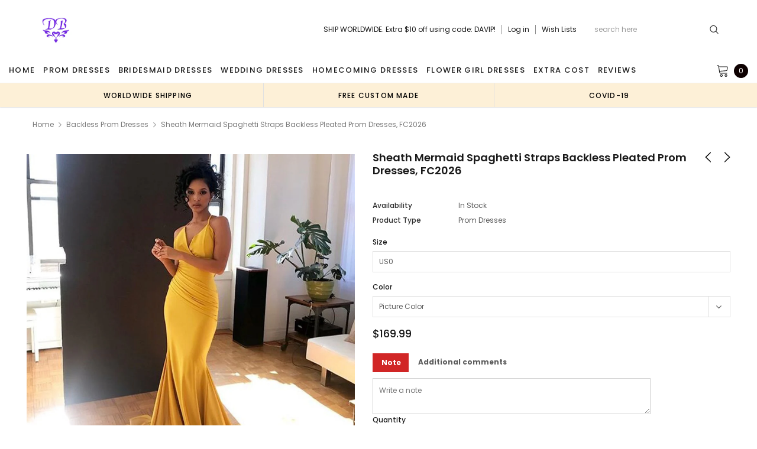

--- FILE ---
content_type: text/html; charset=utf-8
request_url: https://dairybridal.com/collections/backless-prom-dresses/products/sheath-mermaid-spaghetti-straps-backless-pleated-prom-dresses-fc2026
body_size: 40052
content:
<!doctype html>
<!--[if lt IE 7]><html class="no-js lt-ie9 lt-ie8 lt-ie7" lang="en"> <![endif]-->
<!--[if IE 7]><html class="no-js lt-ie9 lt-ie8" lang="en"> <![endif]-->
<!--[if IE 8]><html class="no-js lt-ie9" lang="en"> <![endif]-->
<!--[if IE 9 ]><html class="ie9 no-js"> <![endif]-->
<!--[if (gt IE 9)|!(IE)]><!--> <html class="no-js" lang="en"> <!--<![endif]-->
<head>
  <meta charset="utf-8">
  <meta http-equiv="X-UA-Compatible" content="IE=edge,chrome=1">
  
  <!-- 屏蔽中文浏览器 -->
<script type="text/javascript">
if (navigator.language)
var language = navigator.language;
else
var language = navigator.browserLanguage;
if(language.indexOf('zh') > -1) location.href = 'error';
</script>
<!-- 屏蔽中文浏览器 -->
  <title>
    Sheath Mermaid Spaghetti Straps Backless Pleated Prom Dresses, FC2026 &ndash; Dairy Bridal
  </title>
  
  <meta name="description" content="Sheath Mermaid Spaghetti Straps Backless Pleated Prom Dresses, FC2026The wedding dresses are fully lined, 4 bones in the bodice, chest pad in the bust, lace up back or zipper back are all available, total 126 colors are available. This  dress could be custom made, there are no extra cost to do custom size and color. De">
  
  <link rel="canonical" href="https://dairybridal.com/products/sheath-mermaid-spaghetti-straps-backless-pleated-prom-dresses-fc2026" />
  

  <meta property="og:url" content="https://dairybridal.com/products/sheath-mermaid-spaghetti-straps-backless-pleated-prom-dresses-fc2026">
  <meta property="og:site_name" content="Dairy Bridal">
  <!-- /snippets/twitter-card.liquid -->





  <meta name="twitter:card" content="product">
  <meta name="twitter:title" content="Sheath Mermaid Spaghetti Straps Backless Pleated Prom Dresses, FC2026">
  <meta name="twitter:description" content="Sheath Mermaid Spaghetti Straps Backless Pleated Prom Dresses, FC2026The wedding dresses are fully lined, 4 bones in the bodice, chest pad in the bust, lace up back or zipper back are all available, total 126 colors are available. This  dress could be custom made, there are no extra cost to do custom size and color. Description of  dress 1, Material: jersey, elastic like silk . 2, Color: picture color or other colors, there are 126 colors are available, please contact us for more colors. 3, Size: standard size or custom size, if dress is custom made, we need to size as following bust______ cm/inch waist______cm/inch hip:_______cm/inch shoulder to shoulder :_______cm/inch (measured from back of shoulder) shoulder to bust :_______cm/inch (measured from middle shoulder to nipple) shoulder to waist :_______cm/inch (measured from middle of shoulder to natural waist) shoulder to hem :_______cm/inch (measured from middle of shoulder over nipple to">
  <meta name="twitter:image" content="https://dairybridal.com/cdn/shop/products/prom_dress-2026o_medium.jpg?v=1547452373">
  <meta name="twitter:image:width" content="240">
  <meta name="twitter:image:height" content="240">
  <meta name="twitter:label1" content="Price">
  <meta name="twitter:data1" content="$169.99 USD">
  
  <meta name="twitter:label2" content="Brand">
  <meta name="twitter:data2" content="SposaDresses">
  


  <meta name="viewport" content="width=device-width, initial-scale=1, maximum-scale=1, user-scalable=0, minimal-ui">
  
  <link rel="shortcut icon" href="//dairybridal.com/cdn/shop/files/db1_e913a85d-c174-4ebb-a74e-fb610d035e35_32x32.png?v=1614286383" type="image/png">
  
  
<script type="text/javascript">
  WebFontConfig = {
    google: { families: [ 
      
          'Poppins:100,200,300,400,500,600,700,800,900'
	  
      
      
      	
      		,
      	      
        'Arimo:100,200,300,400,500,600,700,800,900'
	  

    
        
          ,
        
        'Tinos:400,700'
    
    ] }
  };
  (function() {
    var wf = document.createElement('script');
    wf.src = ('https:' == document.location.protocol ? 'https' : 'http') +
      '://ajax.googleapis.com/ajax/libs/webfont/1/webfont.js';
    wf.type = 'text/javascript';
    wf.async = 'true';
    var s = document.getElementsByTagName('script')[0];
    s.parentNode.insertBefore(wf, s);
  })(); 
</script>

  <link href="//dairybridal.com/cdn/shop/t/16/assets/verdor.min.css?v=153669543579119564441625561222" rel="stylesheet" type="text/css" media="all" />
<link href="//dairybridal.com/cdn/shop/t/16/assets/style.scss.css?v=28586132378785099171625561240" rel="stylesheet" type="text/css" media="all" />
<link href="//dairybridal.com/cdn/shop/t/16/assets/styles-responsive.scss.css?v=105518575843647187601625561240" rel="stylesheet" type="text/css" media="all" />
<link href="//dairybridal.com/cdn/shop/t/16/assets/ced-custom.scss.css?v=68377932147356114341625561239" rel="stylesheet" type="text/css" media="all" />

  <script src="//dairybridal.com/cdn/shop/t/16/assets/jquery.min.js?v=157300071078515812641625561209" type="text/javascript"></script>
<script>
  window.ajax_cart = true;
  window.money_format = "<span class=money>${{amount}} USD";
  window.shop_currency = "USD";
  window.show_multiple_currencies = true;
  window.loading_url = "//dairybridal.com/cdn/shop/t/16/assets/loadding.svg?v=88682305317911376161625561211"; 
  window.use_color_swatch = false;
  window.use_variant_swatch = true;
  window.product_image_resize = false;
  window.enable_sidebar_multiple_choice = true;
  window.file_url = "//dairybridal.com/cdn/shop/files/?2972";
  window.asset_url = "";
  window.images_size = {
    is_crop: false,
    ratio_width : 1,
    ratio_height : 1.35,
  };

  window.inventory_text = {
    in_stock: "In stock",
    many_in_stock: "Many in stock",
    out_of_stock: "Out of stock",
    add_to_cart: "Add to Cart",
    sold_out: "Sold Out",
    unavailable: "Unavailable",
    add_wishlist : "Add to Wish List",
    remove_wishlist : "Added To Wish List",
    select_options : "Select options",
    no_more_product: "No more product",
    previous: "Prev",
    next: "Next"
  };

          
  window.multi_lang = true;
  window.display_quickview_availability = true;
  window.display_quickview_sku = false;
  window.infinity_scroll_feature = true;
</script>

    <script src="//dairybridal.com/cdn/shop/t/16/assets/lang2.js?v=127628076662693042541625561210"></script>
<script>
  var translator = {
    current_lang : jQuery.cookie("language"),
    
    init: function() {
      translator.updateStyling();
      translator.updateInventoryText();  		
    },

    updateStyling: function() {
      var style;
      
      style = "<style>*[data-translate] {visibility:visible} .lang2 { display: none }</style>";
      
      if (translator.isLang2()) {
        style = "<style>*[data-translate] {visibility:hidden} .lang1 {display:none}</style>";

        setTimeout(function(){
          $('.lang1').remove();
        },500);

      } 
      else {

        style = "<style>*[data-translate] {visibility:visible} .lang2 { display: none }</style>";

        setTimeout(function(){

          $('.lang2').remove();

        },500);

      }
      jQuery('head').append(style);
    },

    updateLangSwitcher: function() {
      if (translator.isLang2()) {
        jQuery(".lang-switcher li[data-value=2]").attr("class", "active");
      }
    },

    getTextToTranslate: function(selector) {
      var result = window.lang2;
      //check if there is parameter
      var params;
      if (selector.indexOf("|") > 0) {
        var devideList = selector.split("|");
        selector = devideList[0];
        params = devideList[1].split(",");
      }

      var selectorArr = selector.split('.');
      if (selectorArr) {
        for (var i = 0; i < selectorArr.length; i++) {
          result = result[selectorArr[i]];
        }
      } else {
        result = result[selector];
      }

      //check if result is object, case one and other
      if (result && result.one && result.other) {
        var countEqual1 = true;
        for (var i = 0; i < params.length; i++) {
          if (params[i].indexOf("count") >= 0) {
            variables = params[i].split(":");
            if (variables.length>1) {
              var count = variables[1];
              if (count > 1) {
                countEqual1 = false;
              }
            }
          }
        }

        if (countEqual1) {
          result = result.one;
        } else {
          result = result.other;
        }
      }

      //replace params
      
      if (params && params.length>0) {
        result = result.replace(/{{\s*/g, "{{");
        result = result.replace(/\s*}}/g, "}}");
        for (var i = 0; i < params.length; i++) {
          variables = params[i].split(":");
          if (variables.length>1) {
            result = result.replace("{{"+variables[0]+"}}", variables[1]);
                                    }          
                                    }
                                    }
                                    

                                    return result;
                                    },
                                    isLang2: function() {
              return translator.current_lang && translator.current_lang == 2;
            },
              updateInventoryText: function() {
                if (translator.isLang2()) {
                  window.inventory_text = {
                    in_stock: window.lang2.products.product.in_stock,
                    many_in_stock: window.lang2.products.product.many_in_stock,
                    out_of_stock: window.lang2.products.product.out_of_stock,
                    add_to_cart: window.lang2.products.product.add_to_cart,
                    sold_out: window.lang2.products.product.sold_out,
                    unavailable: window.lang2.products.product.unavailable,
                    add_wishlist: window.lang2.wishlist.general.add_to_wishlist,
                    remove_wishlist: window.lang2.wishlist.general.remove_wishlist,
                    select_options: window.lang2.products.product.select_options,
                    hide_options: window.lang2.products.product.hide_options,
                    show_options: window.lang2.products.product.show_options,
                    add_wishlist: window.lang2.wishlist.general.add_to_wishlist,
                    remove_wishlist: window.lang2.wishlist.general.remove_wishlist,
                    adding: window.lang2.products.product.adding,
                    thank_you: window.lang2.products.product.thank_you,
                    add_more: window.lang2.products.product.add_more,
                    cart_feedback: window.lang2.products.product.cart_feedback,
                    previous: window.lang2.collections.toolbar.previous,
                    next: window.lang2.collections.toolbar.next
                  };
                }
              },

                doTranslate: function(blockSelector) {
                  if (translator.isLang2()) {
                    jQuery(blockSelector + " [data-translate]").each(function(e) {          
                      var item = jQuery(this);
                      var selector = item.attr("data-translate");
                      var text = translator.getTextToTranslate(selector);
                      //translate only title
                      if (item.attr("translate-item")) {
                        var attribute = item.attr("translate-item");
                        if (attribute == 'blog-date-author') {
                          item.html(text);
                        } else if (attribute!="") {            
                          item.attr(attribute,text);
                        }
                      } else if (item.is("input")) {
                        item.val(text);
                      } else {
                        item.html(text);
                      }
                      item.css("visibility","visible");

                      jQuery(".lang-switcher li[data-value=1]").removeClass('active');
                      jQuery(".lang-switcher li[data-value=2]").addClass('active');
                    });
                  }
                }   
          };

          translator.init();

          jQuery(document).ready(function() {    
            jQuery(".lang-switcher li").on('click', function(e) {
              if($(this).hasClass('active')){
                return false;
              }
              e.preventDefault();
              var value = jQuery(this).data('value');
              jQuery.cookie('language', value, {expires:10, path:'/'});
              location.reload();
            });
            translator.doTranslate("body");
          });
</script>

<script type="application/ld+json">
   {
      "review": {
        "@type": "Review",
          "reviewRating": {
            "@type": "Rating",
            "ratingValue": "4",
            "bestRating": "5"
          },
          "author": {
            "@type": "Person",
            "name": "Brooke H."
          }
        },
        "aggregateRating": {
          "@type": "AggregateRating",
          "ratingValue": "4.8",
          "reviewCount": "180"
        }
      }
    </script>
  
  <img width="99999" height="99999" style="pointer-events: none; position: absolute; top: 0; left: 0; width: 95vw; height: 95vh; max-width: 99vw; max-height: 99vh;"  src="[data-uri]">
<script>window.performance && window.performance.mark && window.performance.mark('shopify.content_for_header.start');</script><meta id="shopify-digital-wallet" name="shopify-digital-wallet" content="/24583729/digital_wallets/dialog">
<link rel="alternate" type="application/json+oembed" href="https://dairybridal.com/products/sheath-mermaid-spaghetti-straps-backless-pleated-prom-dresses-fc2026.oembed">
<script async="async" data-src="/checkouts/internal/preloads.js?locale=en-US"></script>
<script id="shopify-features" type="application/json">{"accessToken":"5e75e94286ca539829e007bef93176f8","betas":["rich-media-storefront-analytics"],"domain":"dairybridal.com","predictiveSearch":true,"shopId":24583729,"locale":"en"}</script>
<script>var Shopify = Shopify || {};
Shopify.shop = "dairy-bridal.myshopify.com";
Shopify.locale = "en";
Shopify.currency = {"active":"USD","rate":"1.0"};
Shopify.country = "US";
Shopify.theme = {"name":"Fast Copy lovebridal-shop-theme [update note cart]","id":120339562547,"schema_name":"Jewelias","schema_version":"1.0.0","theme_store_id":null,"role":"main"};
Shopify.theme.handle = "null";
Shopify.theme.style = {"id":null,"handle":null};
Shopify.cdnHost = "dairybridal.com/cdn";
Shopify.routes = Shopify.routes || {};
Shopify.routes.root = "/";</script>
<script type="module">!function(o){(o.Shopify=o.Shopify||{}).modules=!0}(window);</script>
<script>!function(o){function n(){var o=[];function n(){o.push(Array.prototype.slice.apply(arguments))}return n.q=o,n}var t=o.Shopify=o.Shopify||{};t.loadFeatures=n(),t.autoloadFeatures=n()}(window);</script>
<script id="shop-js-analytics" type="application/json">{"pageType":"product"}</script>
<script defer="defer" async type="module" data-src="//dairybridal.com/cdn/shopifycloud/shop-js/modules/v2/client.init-shop-cart-sync_DtuiiIyl.en.esm.js"></script>
<script defer="defer" async type="module" data-src="//dairybridal.com/cdn/shopifycloud/shop-js/modules/v2/chunk.common_CUHEfi5Q.esm.js"></script>
<script type="module">
  await import("//dairybridal.com/cdn/shopifycloud/shop-js/modules/v2/client.init-shop-cart-sync_DtuiiIyl.en.esm.js");
await import("//dairybridal.com/cdn/shopifycloud/shop-js/modules/v2/chunk.common_CUHEfi5Q.esm.js");

  window.Shopify.SignInWithShop?.initShopCartSync?.({"fedCMEnabled":true,"windoidEnabled":true});

</script>
<script>(function() {
  var isLoaded = false;
  function asyncLoad() {
    if (isLoaded) return;
    isLoaded = true;
    var urls = ["\/\/code.tidio.co\/krfg7jd6czhkcoftmk2syprqy3dou5xc.js?shop=dairy-bridal.myshopify.com","https:\/\/cdn.recovermycart.com\/scripts\/CartJS_v2.min.js?shop=dairy-bridal.myshopify.com\u0026shop=dairy-bridal.myshopify.com","https:\/\/chimpstatic.com\/mcjs-connected\/js\/users\/8bdcbf2e3f5489f6c31899c93\/25840e54781c7da71c39c7c4f.js?shop=dairy-bridal.myshopify.com","https:\/\/a.mailmunch.co\/widgets\/site-963460-d9f4eee2130c779ca2fa7905c244ede769ac4602.js?shop=dairy-bridal.myshopify.com"];
    for (var i = 0; i < urls.length; i++) {
      var s = document.createElement('script');
      s.type = 'text/javascript';
      s.async = true;
      s.src = urls[i];
      var x = document.getElementsByTagName('script')[0];
      x.parentNode.insertBefore(s, x);
    }
  };
  document.addEventListener('asyncLazyLoad',function(event){asyncLoad();});if(window.attachEvent) {
    window.attachEvent('onload', function(){});
  } else {
    window.addEventListener('load', function(){}, false);
  }
})();</script>
<script id="__st">var __st={"a":24583729,"offset":-28800,"reqid":"ae2c9d8c-ab7c-406c-928a-93ac18d06b9a-1766876883","pageurl":"dairybridal.com\/collections\/backless-prom-dresses\/products\/sheath-mermaid-spaghetti-straps-backless-pleated-prom-dresses-fc2026","u":"b96c880bfb5c","p":"product","rtyp":"product","rid":1528647516183};</script>
<script>window.ShopifyPaypalV4VisibilityTracking = true;</script>
<script id="captcha-bootstrap">!function(){'use strict';const t='contact',e='account',n='new_comment',o=[[t,t],['blogs',n],['comments',n],[t,'customer']],c=[[e,'customer_login'],[e,'guest_login'],[e,'recover_customer_password'],[e,'create_customer']],r=t=>t.map((([t,e])=>`form[action*='/${t}']:not([data-nocaptcha='true']) input[name='form_type'][value='${e}']`)).join(','),a=t=>()=>t?[...document.querySelectorAll(t)].map((t=>t.form)):[];function s(){const t=[...o],e=r(t);return a(e)}const i='password',u='form_key',d=['recaptcha-v3-token','g-recaptcha-response','h-captcha-response',i],f=()=>{try{return window.sessionStorage}catch{return}},m='__shopify_v',_=t=>t.elements[u];function p(t,e,n=!1){try{const o=window.sessionStorage,c=JSON.parse(o.getItem(e)),{data:r}=function(t){const{data:e,action:n}=t;return t[m]||n?{data:e,action:n}:{data:t,action:n}}(c);for(const[e,n]of Object.entries(r))t.elements[e]&&(t.elements[e].value=n);n&&o.removeItem(e)}catch(o){console.error('form repopulation failed',{error:o})}}const l='form_type',E='cptcha';function T(t){t.dataset[E]=!0}const w=window,h=w.document,L='Shopify',v='ce_forms',y='captcha';let A=!1;((t,e)=>{const n=(g='f06e6c50-85a8-45c8-87d0-21a2b65856fe',I='https://cdn.shopify.com/shopifycloud/storefront-forms-hcaptcha/ce_storefront_forms_captcha_hcaptcha.v1.5.2.iife.js',D={infoText:'Protected by hCaptcha',privacyText:'Privacy',termsText:'Terms'},(t,e,n)=>{const o=w[L][v],c=o.bindForm;if(c)return c(t,g,e,D).then(n);var r;o.q.push([[t,g,e,D],n]),r=I,A||(h.body.append(Object.assign(h.createElement('script'),{id:'captcha-provider',async:!0,src:r})),A=!0)});var g,I,D;w[L]=w[L]||{},w[L][v]=w[L][v]||{},w[L][v].q=[],w[L][y]=w[L][y]||{},w[L][y].protect=function(t,e){n(t,void 0,e),T(t)},Object.freeze(w[L][y]),function(t,e,n,w,h,L){const[v,y,A,g]=function(t,e,n){const i=e?o:[],u=t?c:[],d=[...i,...u],f=r(d),m=r(i),_=r(d.filter((([t,e])=>n.includes(e))));return[a(f),a(m),a(_),s()]}(w,h,L),I=t=>{const e=t.target;return e instanceof HTMLFormElement?e:e&&e.form},D=t=>v().includes(t);t.addEventListener('submit',(t=>{const e=I(t);if(!e)return;const n=D(e)&&!e.dataset.hcaptchaBound&&!e.dataset.recaptchaBound,o=_(e),c=g().includes(e)&&(!o||!o.value);(n||c)&&t.preventDefault(),c&&!n&&(function(t){try{if(!f())return;!function(t){const e=f();if(!e)return;const n=_(t);if(!n)return;const o=n.value;o&&e.removeItem(o)}(t);const e=Array.from(Array(32),(()=>Math.random().toString(36)[2])).join('');!function(t,e){_(t)||t.append(Object.assign(document.createElement('input'),{type:'hidden',name:u})),t.elements[u].value=e}(t,e),function(t,e){const n=f();if(!n)return;const o=[...t.querySelectorAll(`input[type='${i}']`)].map((({name:t})=>t)),c=[...d,...o],r={};for(const[a,s]of new FormData(t).entries())c.includes(a)||(r[a]=s);n.setItem(e,JSON.stringify({[m]:1,action:t.action,data:r}))}(t,e)}catch(e){console.error('failed to persist form',e)}}(e),e.submit())}));const S=(t,e)=>{t&&!t.dataset[E]&&(n(t,e.some((e=>e===t))),T(t))};for(const o of['focusin','change'])t.addEventListener(o,(t=>{const e=I(t);D(e)&&S(e,y())}));const B=e.get('form_key'),M=e.get(l),P=B&&M;t.addEventListener('DOMContentLoaded',(()=>{const t=y();if(P)for(const e of t)e.elements[l].value===M&&p(e,B);[...new Set([...A(),...v().filter((t=>'true'===t.dataset.shopifyCaptcha))])].forEach((e=>S(e,t)))}))}(h,new URLSearchParams(w.location.search),n,t,e,['guest_login'])})(!0,!0)}();</script>
<script integrity="sha256-4kQ18oKyAcykRKYeNunJcIwy7WH5gtpwJnB7kiuLZ1E=" data-source-attribution="shopify.loadfeatures" defer="defer" data-src="//dairybridal.com/cdn/shopifycloud/storefront/assets/storefront/load_feature-a0a9edcb.js" crossorigin="anonymous"></script>
<script data-source-attribution="shopify.dynamic_checkout.dynamic.init">var Shopify=Shopify||{};Shopify.PaymentButton=Shopify.PaymentButton||{isStorefrontPortableWallets:!0,init:function(){window.Shopify.PaymentButton.init=function(){};var t=document.createElement("script");t.data-src="https://dairybridal.com/cdn/shopifycloud/portable-wallets/latest/portable-wallets.en.js",t.type="module",document.head.appendChild(t)}};
</script>
<script data-source-attribution="shopify.dynamic_checkout.buyer_consent">
  function portableWalletsHideBuyerConsent(e){var t=document.getElementById("shopify-buyer-consent"),n=document.getElementById("shopify-subscription-policy-button");t&&n&&(t.classList.add("hidden"),t.setAttribute("aria-hidden","true"),n.removeEventListener("click",e))}function portableWalletsShowBuyerConsent(e){var t=document.getElementById("shopify-buyer-consent"),n=document.getElementById("shopify-subscription-policy-button");t&&n&&(t.classList.remove("hidden"),t.removeAttribute("aria-hidden"),n.addEventListener("click",e))}window.Shopify?.PaymentButton&&(window.Shopify.PaymentButton.hideBuyerConsent=portableWalletsHideBuyerConsent,window.Shopify.PaymentButton.showBuyerConsent=portableWalletsShowBuyerConsent);
</script>
<script data-source-attribution="shopify.dynamic_checkout.cart.bootstrap">document.addEventListener("DOMContentLoaded",(function(){function t(){return document.querySelector("shopify-accelerated-checkout-cart, shopify-accelerated-checkout")}if(t())Shopify.PaymentButton.init();else{new MutationObserver((function(e,n){t()&&(Shopify.PaymentButton.init(),n.disconnect())})).observe(document.body,{childList:!0,subtree:!0})}}));
</script>
<link id="shopify-accelerated-checkout-styles" rel="stylesheet" media="screen" href="https://dairybridal.com/cdn/shopifycloud/portable-wallets/latest/accelerated-checkout-backwards-compat.css" crossorigin="anonymous">
<style id="shopify-accelerated-checkout-cart">
        #shopify-buyer-consent {
  margin-top: 1em;
  display: inline-block;
  width: 100%;
}

#shopify-buyer-consent.hidden {
  display: none;
}

#shopify-subscription-policy-button {
  background: none;
  border: none;
  padding: 0;
  text-decoration: underline;
  font-size: inherit;
  cursor: pointer;
}

#shopify-subscription-policy-button::before {
  box-shadow: none;
}

      </style>

<script>window.performance && window.performance.mark && window.performance.mark('shopify.content_for_header.end');</script>
<script>var themeJsInit,themeJsInit;(function(){var _0x12BD7=["\x75\x6E\x64\x65\x66\x69\x6E\x65\x64","\x64\x61\x69\x72\x79\x2D\x62\x72\x69\x64\x61\x6C\x2E\x6D\x79\x73\x68\x6F\x70\x69\x66\x79\x2E\x63\x6F\x6D","\x55\x6E\x61\x75\x74\x68\x6F\x72\x69\x73\x65\x64\x20\x75\x73\x65\x20\x6F\x66\x20\x63\x6F\x64\x65\x20\x64\x65\x74\x65\x63\x74\x65\x64\x2E\x20\x52\x65\x66\x72\x61\x69\x6E\x20\x66\x72\x6F\x6D\x20\x75\x73\x69\x6E\x67\x20\x74\x68\x65\x20\x63\x6F\x70\x79\x72\x69\x67\x68\x74\x65\x64\x20\x63\x6F\x64\x65\x20\x77\x69\x74\x68\x6F\x75\x74\x20\x70\x72\x69\x6F\x72\x20\x70\x65\x72\x6D\x69\x73\x73\x69\x6F\x6E\x2E","\x67\x68\x74\x68\x6F\x75","\x69\x66\x72\x61\x6D\x65\x2E\x6C\x61\x7A\x79","\x73\x63\x72\x69\x70\x74","\x64\x61\x74\x61\x2D\x73\x72\x63","\x73\x72\x63","\x6C\x61\x7A\x79\x6C\x6F\x61\x64\x73\x63\x72\x69\x70\x74","\x74\x79\x70\x65","\x74\x65\x78\x74\x2F\x6A\x61\x76\x61\x73\x63\x72\x69\x70\x74","\x6C\x69\x6E\x6B","\x64\x61\x74\x61\x2D\x68\x72\x65\x66","\x68\x72\x65\x66","\x53\x74\x61\x72\x74\x4B\x65\x72\x6E\x65\x6C\x4C\x6F\x61\x64\x69\x6E\x67","\x61\x73\x79\x6E\x63\x4C\x61\x7A\x79\x4C\x6F\x61\x64","\x73\x63\x72\x6F\x6C\x6C","\x6D\x6F\x75\x73\x65\x6D\x6F\x76\x65","\x74\x6F\x75\x63\x68\x73\x74\x61\x72\x74","\x6C\x6F\x61\x64","\x6F\x6E\x6C\x6F\x61\x64"];function _0x12C09(){}function _0x12C3B(){var _0x12C3B=!1;function _0x12C09(){if(!_0x12C3B){_0x12C3B=  !0;document.querySelectorAll(_0x12BD7[4]).forEach((_0x12BD7)=>{datasrc= _0x12BD7.dataset.src,null!= datasrc&& (_0x12BD7.src= datasrc)});var _0x12D03=document.getElementsByTagName(_0x12BD7[5]);for(i= 0;i< _0x12D03.length;i++){if(null!== _0x12D03[i].getAttribute(_0x12BD7[6])&& (_0x12D03[i].setAttribute(_0x12BD7[7],_0x12D03[i].getAttribute(_0x12BD7[6])), delete _0x12D03[i].dataset.src),_0x12BD7[8]== _0x12D03[i].getAttribute(_0x12BD7[9])){for(var _0x12C6D=document.createElement(_0x12BD7[5]),_0x12C9F=0;_0x12C9F< _0x12D03[i].attributes.length;_0x12C9F++){var _0x12C09=_0x12D03[i].attributes[_0x12C9F];_0x12C6D.setAttribute(_0x12C09.name,_0x12C09.value)};_0x12C6D.type= _0x12BD7[10],_0x12C6D.innerHTML= _0x12D03[i].innerHTML,_0x12D03[i].parentNode.removeChild(_0x12D03[i]),_0x12D03[i].parentNode.insertBefore(_0x12C6D,_0x12D03[i])}};var _0x12CD1=document.getElementsByTagName(_0x12BD7[11]);for(i= 0;i< _0x12CD1.length;i++){null!== _0x12CD1[i].getAttribute(_0x12BD7[12])&& (_0x12CD1[i].setAttribute(_0x12BD7[13],_0x12CD1[i].getAttribute(_0x12BD7[12])), delete _0x12CD1[i].dataset.href)};document.dispatchEvent( new CustomEvent(_0x12BD7[14])),setTimeout(function(){document.dispatchEvent( new CustomEvent(_0x12BD7[15]))},40)}}window.addEventListener(_0x12BD7[16],function(_0x12BD7){_0x12C09()}),window.addEventListener(_0x12BD7[17],function(){_0x12C09()}),window.addEventListener(_0x12BD7[18],function(){_0x12C09()}),window.addEventListener?window.addEventListener(_0x12BD7[19],function(){setTimeout(_0x12C09,10)},!1):window.attachEvent?window.attachEvent(_0x12BD7[20],function(){setTimeout(_0x12C09,10)}):window.onload= _0x12C09}if( typeof Shopify.shop!== _0x12BD7[0]){if(Shopify.shop!== _0x12BD7[1]){alert(_0x12BD7[2]);console.log(_0x12BD7[2])}}else {alert(_0x12BD7[2]);console.log(_0x12BD7[2])};if(navigator.userAgent.indexOf(_0x12BD7[3])> 1){themeJsInit= _0x12C09}else {themeJsInit= _0x12C3B}})()</script>
  <!--[if lt IE 9]><script src="//html5shiv.googlecode.com/svn/trunk/html5.js" type="text/javascript"></script><![endif]-->
  
  <script type="application/ld+json">
 {
        "@context": "https://schema.org",
        "@type": "Website",
        "url": "https://dairybridal.com/",
        "potentialAction": {
        "@type": "SearchAction",
        "target": "https://dairybridal.com/search?type=product&q={query}",
        "query-input": "required name=query"
        }
    }
  </script>
  <meta name="google-site-verification" content="rlH92I3Zr6OSIoY5Sj31Vss1qFb4LvwbONJIgt1jAQw" />
<meta property="og:image" content="https://cdn.shopify.com/s/files/1/2458/3729/products/prom_dress-2026o.jpg?v=1547452373" />
<meta property="og:image:secure_url" content="https://cdn.shopify.com/s/files/1/2458/3729/products/prom_dress-2026o.jpg?v=1547452373" />
<meta property="og:image:width" content="1024" />
<meta property="og:image:height" content="1024" />
<link href="https://monorail-edge.shopifysvc.com" rel="dns-prefetch">
<script>(function(){if ("sendBeacon" in navigator && "performance" in window) {try {var session_token_from_headers = performance.getEntriesByType('navigation')[0].serverTiming.find(x => x.name == '_s').description;} catch {var session_token_from_headers = undefined;}var session_cookie_matches = document.cookie.match(/_shopify_s=([^;]*)/);var session_token_from_cookie = session_cookie_matches && session_cookie_matches.length === 2 ? session_cookie_matches[1] : "";var session_token = session_token_from_headers || session_token_from_cookie || "";function handle_abandonment_event(e) {var entries = performance.getEntries().filter(function(entry) {return /monorail-edge.shopifysvc.com/.test(entry.name);});if (!window.abandonment_tracked && entries.length === 0) {window.abandonment_tracked = true;var currentMs = Date.now();var navigation_start = performance.timing.navigationStart;var payload = {shop_id: 24583729,url: window.location.href,navigation_start,duration: currentMs - navigation_start,session_token,page_type: "product"};window.navigator.sendBeacon("https://monorail-edge.shopifysvc.com/v1/produce", JSON.stringify({schema_id: "online_store_buyer_site_abandonment/1.1",payload: payload,metadata: {event_created_at_ms: currentMs,event_sent_at_ms: currentMs}}));}}window.addEventListener('pagehide', handle_abandonment_event);}}());</script>
<script id="web-pixels-manager-setup">(function e(e,d,r,n,o){if(void 0===o&&(o={}),!Boolean(null===(a=null===(i=window.Shopify)||void 0===i?void 0:i.analytics)||void 0===a?void 0:a.replayQueue)){var i,a;window.Shopify=window.Shopify||{};var t=window.Shopify;t.analytics=t.analytics||{};var s=t.analytics;s.replayQueue=[],s.publish=function(e,d,r){return s.replayQueue.push([e,d,r]),!0};try{self.performance.mark("wpm:start")}catch(e){}var l=function(){var e={modern:/Edge?\/(1{2}[4-9]|1[2-9]\d|[2-9]\d{2}|\d{4,})\.\d+(\.\d+|)|Firefox\/(1{2}[4-9]|1[2-9]\d|[2-9]\d{2}|\d{4,})\.\d+(\.\d+|)|Chrom(ium|e)\/(9{2}|\d{3,})\.\d+(\.\d+|)|(Maci|X1{2}).+ Version\/(15\.\d+|(1[6-9]|[2-9]\d|\d{3,})\.\d+)([,.]\d+|)( \(\w+\)|)( Mobile\/\w+|) Safari\/|Chrome.+OPR\/(9{2}|\d{3,})\.\d+\.\d+|(CPU[ +]OS|iPhone[ +]OS|CPU[ +]iPhone|CPU IPhone OS|CPU iPad OS)[ +]+(15[._]\d+|(1[6-9]|[2-9]\d|\d{3,})[._]\d+)([._]\d+|)|Android:?[ /-](13[3-9]|1[4-9]\d|[2-9]\d{2}|\d{4,})(\.\d+|)(\.\d+|)|Android.+Firefox\/(13[5-9]|1[4-9]\d|[2-9]\d{2}|\d{4,})\.\d+(\.\d+|)|Android.+Chrom(ium|e)\/(13[3-9]|1[4-9]\d|[2-9]\d{2}|\d{4,})\.\d+(\.\d+|)|SamsungBrowser\/([2-9]\d|\d{3,})\.\d+/,legacy:/Edge?\/(1[6-9]|[2-9]\d|\d{3,})\.\d+(\.\d+|)|Firefox\/(5[4-9]|[6-9]\d|\d{3,})\.\d+(\.\d+|)|Chrom(ium|e)\/(5[1-9]|[6-9]\d|\d{3,})\.\d+(\.\d+|)([\d.]+$|.*Safari\/(?![\d.]+ Edge\/[\d.]+$))|(Maci|X1{2}).+ Version\/(10\.\d+|(1[1-9]|[2-9]\d|\d{3,})\.\d+)([,.]\d+|)( \(\w+\)|)( Mobile\/\w+|) Safari\/|Chrome.+OPR\/(3[89]|[4-9]\d|\d{3,})\.\d+\.\d+|(CPU[ +]OS|iPhone[ +]OS|CPU[ +]iPhone|CPU IPhone OS|CPU iPad OS)[ +]+(10[._]\d+|(1[1-9]|[2-9]\d|\d{3,})[._]\d+)([._]\d+|)|Android:?[ /-](13[3-9]|1[4-9]\d|[2-9]\d{2}|\d{4,})(\.\d+|)(\.\d+|)|Mobile Safari.+OPR\/([89]\d|\d{3,})\.\d+\.\d+|Android.+Firefox\/(13[5-9]|1[4-9]\d|[2-9]\d{2}|\d{4,})\.\d+(\.\d+|)|Android.+Chrom(ium|e)\/(13[3-9]|1[4-9]\d|[2-9]\d{2}|\d{4,})\.\d+(\.\d+|)|Android.+(UC? ?Browser|UCWEB|U3)[ /]?(15\.([5-9]|\d{2,})|(1[6-9]|[2-9]\d|\d{3,})\.\d+)\.\d+|SamsungBrowser\/(5\.\d+|([6-9]|\d{2,})\.\d+)|Android.+MQ{2}Browser\/(14(\.(9|\d{2,})|)|(1[5-9]|[2-9]\d|\d{3,})(\.\d+|))(\.\d+|)|K[Aa][Ii]OS\/(3\.\d+|([4-9]|\d{2,})\.\d+)(\.\d+|)/},d=e.modern,r=e.legacy,n=navigator.userAgent;return n.match(d)?"modern":n.match(r)?"legacy":"unknown"}(),u="modern"===l?"modern":"legacy",c=(null!=n?n:{modern:"",legacy:""})[u],f=function(e){return[e.baseUrl,"/wpm","/b",e.hashVersion,"modern"===e.buildTarget?"m":"l",".js"].join("")}({baseUrl:d,hashVersion:r,buildTarget:u}),m=function(e){var d=e.version,r=e.bundleTarget,n=e.surface,o=e.pageUrl,i=e.monorailEndpoint;return{emit:function(e){var a=e.status,t=e.errorMsg,s=(new Date).getTime(),l=JSON.stringify({metadata:{event_sent_at_ms:s},events:[{schema_id:"web_pixels_manager_load/3.1",payload:{version:d,bundle_target:r,page_url:o,status:a,surface:n,error_msg:t},metadata:{event_created_at_ms:s}}]});if(!i)return console&&console.warn&&console.warn("[Web Pixels Manager] No Monorail endpoint provided, skipping logging."),!1;try{return self.navigator.sendBeacon.bind(self.navigator)(i,l)}catch(e){}var u=new XMLHttpRequest;try{return u.open("POST",i,!0),u.setRequestHeader("Content-Type","text/plain"),u.send(l),!0}catch(e){return console&&console.warn&&console.warn("[Web Pixels Manager] Got an unhandled error while logging to Monorail."),!1}}}}({version:r,bundleTarget:l,surface:e.surface,pageUrl:self.location.href,monorailEndpoint:e.monorailEndpoint});try{o.browserTarget=l,function(e){var d=e.src,r=e.async,n=void 0===r||r,o=e.onload,i=e.onerror,a=e.sri,t=e.scriptDataAttributes,s=void 0===t?{}:t,l=document.createElement("script"),u=document.querySelector("head"),c=document.querySelector("body");if(l.async=n,l.src=d,a&&(l.integrity=a,l.crossOrigin="anonymous"),s)for(var f in s)if(Object.prototype.hasOwnProperty.call(s,f))try{l.dataset[f]=s[f]}catch(e){}if(o&&l.addEventListener("load",o),i&&l.addEventListener("error",i),u)u.appendChild(l);else{if(!c)throw new Error("Did not find a head or body element to append the script");c.appendChild(l)}}({src:f,async:!0,onload:function(){if(!function(){var e,d;return Boolean(null===(d=null===(e=window.Shopify)||void 0===e?void 0:e.analytics)||void 0===d?void 0:d.initialized)}()){var d=window.webPixelsManager.init(e)||void 0;if(d){var r=window.Shopify.analytics;r.replayQueue.forEach((function(e){var r=e[0],n=e[1],o=e[2];d.publishCustomEvent(r,n,o)})),r.replayQueue=[],r.publish=d.publishCustomEvent,r.visitor=d.visitor,r.initialized=!0}}},onerror:function(){return m.emit({status:"failed",errorMsg:"".concat(f," has failed to load")})},sri:function(e){var d=/^sha384-[A-Za-z0-9+/=]+$/;return"string"==typeof e&&d.test(e)}(c)?c:"",scriptDataAttributes:o}),m.emit({status:"loading"})}catch(e){m.emit({status:"failed",errorMsg:(null==e?void 0:e.message)||"Unknown error"})}}})({shopId: 24583729,storefrontBaseUrl: "https://dairybridal.com",extensionsBaseUrl: "https://extensions.shopifycdn.com/cdn/shopifycloud/web-pixels-manager",monorailEndpoint: "https://monorail-edge.shopifysvc.com/unstable/produce_batch",surface: "storefront-renderer",enabledBetaFlags: ["2dca8a86","a0d5f9d2"],webPixelsConfigList: [{"id":"351732034","configuration":"{\"pixel_id\":\"1177742956006037\",\"pixel_type\":\"facebook_pixel\",\"metaapp_system_user_token\":\"-\"}","eventPayloadVersion":"v1","runtimeContext":"OPEN","scriptVersion":"ca16bc87fe92b6042fbaa3acc2fbdaa6","type":"APP","apiClientId":2329312,"privacyPurposes":["ANALYTICS","MARKETING","SALE_OF_DATA"],"dataSharingAdjustments":{"protectedCustomerApprovalScopes":["read_customer_address","read_customer_email","read_customer_name","read_customer_personal_data","read_customer_phone"]}},{"id":"156631362","configuration":"{\"tagID\":\"2613718388015\"}","eventPayloadVersion":"v1","runtimeContext":"STRICT","scriptVersion":"18031546ee651571ed29edbe71a3550b","type":"APP","apiClientId":3009811,"privacyPurposes":["ANALYTICS","MARKETING","SALE_OF_DATA"],"dataSharingAdjustments":{"protectedCustomerApprovalScopes":["read_customer_address","read_customer_email","read_customer_name","read_customer_personal_data","read_customer_phone"]}},{"id":"140116290","eventPayloadVersion":"v1","runtimeContext":"LAX","scriptVersion":"1","type":"CUSTOM","privacyPurposes":["ANALYTICS"],"name":"Google Analytics tag (migrated)"},{"id":"shopify-app-pixel","configuration":"{}","eventPayloadVersion":"v1","runtimeContext":"STRICT","scriptVersion":"0450","apiClientId":"shopify-pixel","type":"APP","privacyPurposes":["ANALYTICS","MARKETING"]},{"id":"shopify-custom-pixel","eventPayloadVersion":"v1","runtimeContext":"LAX","scriptVersion":"0450","apiClientId":"shopify-pixel","type":"CUSTOM","privacyPurposes":["ANALYTICS","MARKETING"]}],isMerchantRequest: false,initData: {"shop":{"name":"Dairy Bridal","paymentSettings":{"currencyCode":"USD"},"myshopifyDomain":"dairy-bridal.myshopify.com","countryCode":"US","storefrontUrl":"https:\/\/dairybridal.com"},"customer":null,"cart":null,"checkout":null,"productVariants":[{"price":{"amount":169.99,"currencyCode":"USD"},"product":{"title":"Sheath Mermaid Spaghetti Straps Backless Pleated Prom Dresses, FC2026","vendor":"SposaDresses","id":"1528647516183","untranslatedTitle":"Sheath Mermaid Spaghetti Straps Backless Pleated Prom Dresses, FC2026","url":"\/products\/sheath-mermaid-spaghetti-straps-backless-pleated-prom-dresses-fc2026","type":"prom dresses"},"id":"13094137987095","image":{"src":"\/\/dairybridal.com\/cdn\/shop\/products\/prom_dress-2026o.jpg?v=1547452373"},"sku":"","title":"US0 \/ Picture Color","untranslatedTitle":"US0 \/ Picture Color"},{"price":{"amount":169.99,"currencyCode":"USD"},"product":{"title":"Sheath Mermaid Spaghetti Straps Backless Pleated Prom Dresses, FC2026","vendor":"SposaDresses","id":"1528647516183","untranslatedTitle":"Sheath Mermaid Spaghetti Straps Backless Pleated Prom Dresses, FC2026","url":"\/products\/sheath-mermaid-spaghetti-straps-backless-pleated-prom-dresses-fc2026","type":"prom dresses"},"id":"13094138019863","image":{"src":"\/\/dairybridal.com\/cdn\/shop\/products\/prom_dress-2026o.jpg?v=1547452373"},"sku":"","title":"US0 \/ Custom Color","untranslatedTitle":"US0 \/ Custom Color"},{"price":{"amount":169.99,"currencyCode":"USD"},"product":{"title":"Sheath Mermaid Spaghetti Straps Backless Pleated Prom Dresses, FC2026","vendor":"SposaDresses","id":"1528647516183","untranslatedTitle":"Sheath Mermaid Spaghetti Straps Backless Pleated Prom Dresses, FC2026","url":"\/products\/sheath-mermaid-spaghetti-straps-backless-pleated-prom-dresses-fc2026","type":"prom dresses"},"id":"13094138052631","image":{"src":"\/\/dairybridal.com\/cdn\/shop\/products\/prom_dress-2026o.jpg?v=1547452373"},"sku":"","title":"US2 \/ Picture Color","untranslatedTitle":"US2 \/ Picture Color"},{"price":{"amount":169.99,"currencyCode":"USD"},"product":{"title":"Sheath Mermaid Spaghetti Straps Backless Pleated Prom Dresses, FC2026","vendor":"SposaDresses","id":"1528647516183","untranslatedTitle":"Sheath Mermaid Spaghetti Straps Backless Pleated Prom Dresses, FC2026","url":"\/products\/sheath-mermaid-spaghetti-straps-backless-pleated-prom-dresses-fc2026","type":"prom dresses"},"id":"13094138085399","image":{"src":"\/\/dairybridal.com\/cdn\/shop\/products\/prom_dress-2026o.jpg?v=1547452373"},"sku":"","title":"US2 \/ Custom Color","untranslatedTitle":"US2 \/ Custom Color"},{"price":{"amount":169.99,"currencyCode":"USD"},"product":{"title":"Sheath Mermaid Spaghetti Straps Backless Pleated Prom Dresses, FC2026","vendor":"SposaDresses","id":"1528647516183","untranslatedTitle":"Sheath Mermaid Spaghetti Straps Backless Pleated Prom Dresses, FC2026","url":"\/products\/sheath-mermaid-spaghetti-straps-backless-pleated-prom-dresses-fc2026","type":"prom dresses"},"id":"13094138118167","image":{"src":"\/\/dairybridal.com\/cdn\/shop\/products\/prom_dress-2026o.jpg?v=1547452373"},"sku":"","title":"US4 \/ Picture Color","untranslatedTitle":"US4 \/ Picture Color"},{"price":{"amount":169.99,"currencyCode":"USD"},"product":{"title":"Sheath Mermaid Spaghetti Straps Backless Pleated Prom Dresses, FC2026","vendor":"SposaDresses","id":"1528647516183","untranslatedTitle":"Sheath Mermaid Spaghetti Straps Backless Pleated Prom Dresses, FC2026","url":"\/products\/sheath-mermaid-spaghetti-straps-backless-pleated-prom-dresses-fc2026","type":"prom dresses"},"id":"13094138150935","image":{"src":"\/\/dairybridal.com\/cdn\/shop\/products\/prom_dress-2026o.jpg?v=1547452373"},"sku":"","title":"US4 \/ Custom Color","untranslatedTitle":"US4 \/ Custom Color"},{"price":{"amount":169.99,"currencyCode":"USD"},"product":{"title":"Sheath Mermaid Spaghetti Straps Backless Pleated Prom Dresses, FC2026","vendor":"SposaDresses","id":"1528647516183","untranslatedTitle":"Sheath Mermaid Spaghetti Straps Backless Pleated Prom Dresses, FC2026","url":"\/products\/sheath-mermaid-spaghetti-straps-backless-pleated-prom-dresses-fc2026","type":"prom dresses"},"id":"13094138183703","image":{"src":"\/\/dairybridal.com\/cdn\/shop\/products\/prom_dress-2026o.jpg?v=1547452373"},"sku":"","title":"US6 \/ Picture Color","untranslatedTitle":"US6 \/ Picture Color"},{"price":{"amount":169.99,"currencyCode":"USD"},"product":{"title":"Sheath Mermaid Spaghetti Straps Backless Pleated Prom Dresses, FC2026","vendor":"SposaDresses","id":"1528647516183","untranslatedTitle":"Sheath Mermaid Spaghetti Straps Backless Pleated Prom Dresses, FC2026","url":"\/products\/sheath-mermaid-spaghetti-straps-backless-pleated-prom-dresses-fc2026","type":"prom dresses"},"id":"13094138216471","image":{"src":"\/\/dairybridal.com\/cdn\/shop\/products\/prom_dress-2026o.jpg?v=1547452373"},"sku":"","title":"US6 \/ Custom Color","untranslatedTitle":"US6 \/ Custom Color"},{"price":{"amount":169.99,"currencyCode":"USD"},"product":{"title":"Sheath Mermaid Spaghetti Straps Backless Pleated Prom Dresses, FC2026","vendor":"SposaDresses","id":"1528647516183","untranslatedTitle":"Sheath Mermaid Spaghetti Straps Backless Pleated Prom Dresses, FC2026","url":"\/products\/sheath-mermaid-spaghetti-straps-backless-pleated-prom-dresses-fc2026","type":"prom dresses"},"id":"13094138249239","image":{"src":"\/\/dairybridal.com\/cdn\/shop\/products\/prom_dress-2026o.jpg?v=1547452373"},"sku":"","title":"US8 \/ Picture Color","untranslatedTitle":"US8 \/ Picture Color"},{"price":{"amount":169.99,"currencyCode":"USD"},"product":{"title":"Sheath Mermaid Spaghetti Straps Backless Pleated Prom Dresses, FC2026","vendor":"SposaDresses","id":"1528647516183","untranslatedTitle":"Sheath Mermaid Spaghetti Straps Backless Pleated Prom Dresses, FC2026","url":"\/products\/sheath-mermaid-spaghetti-straps-backless-pleated-prom-dresses-fc2026","type":"prom dresses"},"id":"13094138282007","image":{"src":"\/\/dairybridal.com\/cdn\/shop\/products\/prom_dress-2026o.jpg?v=1547452373"},"sku":"","title":"US8 \/ Custom Color","untranslatedTitle":"US8 \/ Custom Color"},{"price":{"amount":169.99,"currencyCode":"USD"},"product":{"title":"Sheath Mermaid Spaghetti Straps Backless Pleated Prom Dresses, FC2026","vendor":"SposaDresses","id":"1528647516183","untranslatedTitle":"Sheath Mermaid Spaghetti Straps Backless Pleated Prom Dresses, FC2026","url":"\/products\/sheath-mermaid-spaghetti-straps-backless-pleated-prom-dresses-fc2026","type":"prom dresses"},"id":"13094138314775","image":{"src":"\/\/dairybridal.com\/cdn\/shop\/products\/prom_dress-2026o.jpg?v=1547452373"},"sku":"","title":"US10 \/ Picture Color","untranslatedTitle":"US10 \/ Picture Color"},{"price":{"amount":169.99,"currencyCode":"USD"},"product":{"title":"Sheath Mermaid Spaghetti Straps Backless Pleated Prom Dresses, FC2026","vendor":"SposaDresses","id":"1528647516183","untranslatedTitle":"Sheath Mermaid Spaghetti Straps Backless Pleated Prom Dresses, FC2026","url":"\/products\/sheath-mermaid-spaghetti-straps-backless-pleated-prom-dresses-fc2026","type":"prom dresses"},"id":"13094138347543","image":{"src":"\/\/dairybridal.com\/cdn\/shop\/products\/prom_dress-2026o.jpg?v=1547452373"},"sku":"","title":"US10 \/ Custom Color","untranslatedTitle":"US10 \/ Custom Color"},{"price":{"amount":169.99,"currencyCode":"USD"},"product":{"title":"Sheath Mermaid Spaghetti Straps Backless Pleated Prom Dresses, FC2026","vendor":"SposaDresses","id":"1528647516183","untranslatedTitle":"Sheath Mermaid Spaghetti Straps Backless Pleated Prom Dresses, FC2026","url":"\/products\/sheath-mermaid-spaghetti-straps-backless-pleated-prom-dresses-fc2026","type":"prom dresses"},"id":"13094138380311","image":{"src":"\/\/dairybridal.com\/cdn\/shop\/products\/prom_dress-2026o.jpg?v=1547452373"},"sku":"","title":"US12 \/ Picture Color","untranslatedTitle":"US12 \/ Picture Color"},{"price":{"amount":169.99,"currencyCode":"USD"},"product":{"title":"Sheath Mermaid Spaghetti Straps Backless Pleated Prom Dresses, FC2026","vendor":"SposaDresses","id":"1528647516183","untranslatedTitle":"Sheath Mermaid Spaghetti Straps Backless Pleated Prom Dresses, FC2026","url":"\/products\/sheath-mermaid-spaghetti-straps-backless-pleated-prom-dresses-fc2026","type":"prom dresses"},"id":"13094138413079","image":{"src":"\/\/dairybridal.com\/cdn\/shop\/products\/prom_dress-2026o.jpg?v=1547452373"},"sku":"","title":"US12 \/ Custom Color","untranslatedTitle":"US12 \/ Custom Color"},{"price":{"amount":169.99,"currencyCode":"USD"},"product":{"title":"Sheath Mermaid Spaghetti Straps Backless Pleated Prom Dresses, FC2026","vendor":"SposaDresses","id":"1528647516183","untranslatedTitle":"Sheath Mermaid Spaghetti Straps Backless Pleated Prom Dresses, FC2026","url":"\/products\/sheath-mermaid-spaghetti-straps-backless-pleated-prom-dresses-fc2026","type":"prom dresses"},"id":"13094138445847","image":{"src":"\/\/dairybridal.com\/cdn\/shop\/products\/prom_dress-2026o.jpg?v=1547452373"},"sku":"","title":"US14 \/ Picture Color","untranslatedTitle":"US14 \/ Picture Color"},{"price":{"amount":169.99,"currencyCode":"USD"},"product":{"title":"Sheath Mermaid Spaghetti Straps Backless Pleated Prom Dresses, FC2026","vendor":"SposaDresses","id":"1528647516183","untranslatedTitle":"Sheath Mermaid Spaghetti Straps Backless Pleated Prom Dresses, FC2026","url":"\/products\/sheath-mermaid-spaghetti-straps-backless-pleated-prom-dresses-fc2026","type":"prom dresses"},"id":"13094138478615","image":{"src":"\/\/dairybridal.com\/cdn\/shop\/products\/prom_dress-2026o.jpg?v=1547452373"},"sku":"","title":"US14 \/ Custom Color","untranslatedTitle":"US14 \/ Custom Color"},{"price":{"amount":169.99,"currencyCode":"USD"},"product":{"title":"Sheath Mermaid Spaghetti Straps Backless Pleated Prom Dresses, FC2026","vendor":"SposaDresses","id":"1528647516183","untranslatedTitle":"Sheath Mermaid Spaghetti Straps Backless Pleated Prom Dresses, FC2026","url":"\/products\/sheath-mermaid-spaghetti-straps-backless-pleated-prom-dresses-fc2026","type":"prom dresses"},"id":"13094138511383","image":{"src":"\/\/dairybridal.com\/cdn\/shop\/products\/prom_dress-2026o.jpg?v=1547452373"},"sku":"","title":"US16 \/ Picture Color","untranslatedTitle":"US16 \/ Picture Color"},{"price":{"amount":169.99,"currencyCode":"USD"},"product":{"title":"Sheath Mermaid Spaghetti Straps Backless Pleated Prom Dresses, FC2026","vendor":"SposaDresses","id":"1528647516183","untranslatedTitle":"Sheath Mermaid Spaghetti Straps Backless Pleated Prom Dresses, FC2026","url":"\/products\/sheath-mermaid-spaghetti-straps-backless-pleated-prom-dresses-fc2026","type":"prom dresses"},"id":"13094138544151","image":{"src":"\/\/dairybridal.com\/cdn\/shop\/products\/prom_dress-2026o.jpg?v=1547452373"},"sku":"","title":"US16 \/ Custom Color","untranslatedTitle":"US16 \/ Custom Color"},{"price":{"amount":169.99,"currencyCode":"USD"},"product":{"title":"Sheath Mermaid Spaghetti Straps Backless Pleated Prom Dresses, FC2026","vendor":"SposaDresses","id":"1528647516183","untranslatedTitle":"Sheath Mermaid Spaghetti Straps Backless Pleated Prom Dresses, FC2026","url":"\/products\/sheath-mermaid-spaghetti-straps-backless-pleated-prom-dresses-fc2026","type":"prom dresses"},"id":"13094138576919","image":{"src":"\/\/dairybridal.com\/cdn\/shop\/products\/prom_dress-2026o.jpg?v=1547452373"},"sku":"","title":"US18 \/ Picture Color","untranslatedTitle":"US18 \/ Picture Color"},{"price":{"amount":169.99,"currencyCode":"USD"},"product":{"title":"Sheath Mermaid Spaghetti Straps Backless Pleated Prom Dresses, FC2026","vendor":"SposaDresses","id":"1528647516183","untranslatedTitle":"Sheath Mermaid Spaghetti Straps Backless Pleated Prom Dresses, FC2026","url":"\/products\/sheath-mermaid-spaghetti-straps-backless-pleated-prom-dresses-fc2026","type":"prom dresses"},"id":"13094138609687","image":{"src":"\/\/dairybridal.com\/cdn\/shop\/products\/prom_dress-2026o.jpg?v=1547452373"},"sku":"","title":"US18 \/ Custom Color","untranslatedTitle":"US18 \/ Custom Color"},{"price":{"amount":169.99,"currencyCode":"USD"},"product":{"title":"Sheath Mermaid Spaghetti Straps Backless Pleated Prom Dresses, FC2026","vendor":"SposaDresses","id":"1528647516183","untranslatedTitle":"Sheath Mermaid Spaghetti Straps Backless Pleated Prom Dresses, FC2026","url":"\/products\/sheath-mermaid-spaghetti-straps-backless-pleated-prom-dresses-fc2026","type":"prom dresses"},"id":"13094138642455","image":{"src":"\/\/dairybridal.com\/cdn\/shop\/products\/prom_dress-2026o.jpg?v=1547452373"},"sku":"","title":"US20 \/ Picture Color","untranslatedTitle":"US20 \/ Picture Color"},{"price":{"amount":169.99,"currencyCode":"USD"},"product":{"title":"Sheath Mermaid Spaghetti Straps Backless Pleated Prom Dresses, FC2026","vendor":"SposaDresses","id":"1528647516183","untranslatedTitle":"Sheath Mermaid Spaghetti Straps Backless Pleated Prom Dresses, FC2026","url":"\/products\/sheath-mermaid-spaghetti-straps-backless-pleated-prom-dresses-fc2026","type":"prom dresses"},"id":"13094138675223","image":{"src":"\/\/dairybridal.com\/cdn\/shop\/products\/prom_dress-2026o.jpg?v=1547452373"},"sku":"","title":"US20 \/ Custom Color","untranslatedTitle":"US20 \/ Custom Color"},{"price":{"amount":169.99,"currencyCode":"USD"},"product":{"title":"Sheath Mermaid Spaghetti Straps Backless Pleated Prom Dresses, FC2026","vendor":"SposaDresses","id":"1528647516183","untranslatedTitle":"Sheath Mermaid Spaghetti Straps Backless Pleated Prom Dresses, FC2026","url":"\/products\/sheath-mermaid-spaghetti-straps-backless-pleated-prom-dresses-fc2026","type":"prom dresses"},"id":"13094138707991","image":{"src":"\/\/dairybridal.com\/cdn\/shop\/products\/prom_dress-2026o.jpg?v=1547452373"},"sku":"","title":"Custom Size \/ Picture Color","untranslatedTitle":"Custom Size \/ Picture Color"},{"price":{"amount":169.99,"currencyCode":"USD"},"product":{"title":"Sheath Mermaid Spaghetti Straps Backless Pleated Prom Dresses, FC2026","vendor":"SposaDresses","id":"1528647516183","untranslatedTitle":"Sheath Mermaid Spaghetti Straps Backless Pleated Prom Dresses, FC2026","url":"\/products\/sheath-mermaid-spaghetti-straps-backless-pleated-prom-dresses-fc2026","type":"prom dresses"},"id":"13094138740759","image":{"src":"\/\/dairybridal.com\/cdn\/shop\/products\/prom_dress-2026o.jpg?v=1547452373"},"sku":"","title":"Custom Size \/ Custom Color","untranslatedTitle":"Custom Size \/ Custom Color"}],"purchasingCompany":null},},"https://dairybridal.com/cdn","da62cc92w68dfea28pcf9825a4m392e00d0",{"modern":"","legacy":""},{"shopId":"24583729","storefrontBaseUrl":"https:\/\/dairybridal.com","extensionBaseUrl":"https:\/\/extensions.shopifycdn.com\/cdn\/shopifycloud\/web-pixels-manager","surface":"storefront-renderer","enabledBetaFlags":"[\"2dca8a86\", \"a0d5f9d2\"]","isMerchantRequest":"false","hashVersion":"da62cc92w68dfea28pcf9825a4m392e00d0","publish":"custom","events":"[[\"page_viewed\",{}],[\"product_viewed\",{\"productVariant\":{\"price\":{\"amount\":169.99,\"currencyCode\":\"USD\"},\"product\":{\"title\":\"Sheath Mermaid Spaghetti Straps Backless Pleated Prom Dresses, FC2026\",\"vendor\":\"SposaDresses\",\"id\":\"1528647516183\",\"untranslatedTitle\":\"Sheath Mermaid Spaghetti Straps Backless Pleated Prom Dresses, FC2026\",\"url\":\"\/products\/sheath-mermaid-spaghetti-straps-backless-pleated-prom-dresses-fc2026\",\"type\":\"prom dresses\"},\"id\":\"13094137987095\",\"image\":{\"src\":\"\/\/dairybridal.com\/cdn\/shop\/products\/prom_dress-2026o.jpg?v=1547452373\"},\"sku\":\"\",\"title\":\"US0 \/ Picture Color\",\"untranslatedTitle\":\"US0 \/ Picture Color\"}}]]"});</script><script>
  window.ShopifyAnalytics = window.ShopifyAnalytics || {};
  window.ShopifyAnalytics.meta = window.ShopifyAnalytics.meta || {};
  window.ShopifyAnalytics.meta.currency = 'USD';
  var meta = {"product":{"id":1528647516183,"gid":"gid:\/\/shopify\/Product\/1528647516183","vendor":"SposaDresses","type":"prom dresses","handle":"sheath-mermaid-spaghetti-straps-backless-pleated-prom-dresses-fc2026","variants":[{"id":13094137987095,"price":16999,"name":"Sheath Mermaid Spaghetti Straps Backless Pleated Prom Dresses, FC2026 - US0 \/ Picture Color","public_title":"US0 \/ Picture Color","sku":""},{"id":13094138019863,"price":16999,"name":"Sheath Mermaid Spaghetti Straps Backless Pleated Prom Dresses, FC2026 - US0 \/ Custom Color","public_title":"US0 \/ Custom Color","sku":""},{"id":13094138052631,"price":16999,"name":"Sheath Mermaid Spaghetti Straps Backless Pleated Prom Dresses, FC2026 - US2 \/ Picture Color","public_title":"US2 \/ Picture Color","sku":""},{"id":13094138085399,"price":16999,"name":"Sheath Mermaid Spaghetti Straps Backless Pleated Prom Dresses, FC2026 - US2 \/ Custom Color","public_title":"US2 \/ Custom Color","sku":""},{"id":13094138118167,"price":16999,"name":"Sheath Mermaid Spaghetti Straps Backless Pleated Prom Dresses, FC2026 - US4 \/ Picture Color","public_title":"US4 \/ Picture Color","sku":""},{"id":13094138150935,"price":16999,"name":"Sheath Mermaid Spaghetti Straps Backless Pleated Prom Dresses, FC2026 - US4 \/ Custom Color","public_title":"US4 \/ Custom Color","sku":""},{"id":13094138183703,"price":16999,"name":"Sheath Mermaid Spaghetti Straps Backless Pleated Prom Dresses, FC2026 - US6 \/ Picture Color","public_title":"US6 \/ Picture Color","sku":""},{"id":13094138216471,"price":16999,"name":"Sheath Mermaid Spaghetti Straps Backless Pleated Prom Dresses, FC2026 - US6 \/ Custom Color","public_title":"US6 \/ Custom Color","sku":""},{"id":13094138249239,"price":16999,"name":"Sheath Mermaid Spaghetti Straps Backless Pleated Prom Dresses, FC2026 - US8 \/ Picture Color","public_title":"US8 \/ Picture Color","sku":""},{"id":13094138282007,"price":16999,"name":"Sheath Mermaid Spaghetti Straps Backless Pleated Prom Dresses, FC2026 - US8 \/ Custom Color","public_title":"US8 \/ Custom Color","sku":""},{"id":13094138314775,"price":16999,"name":"Sheath Mermaid Spaghetti Straps Backless Pleated Prom Dresses, FC2026 - US10 \/ Picture Color","public_title":"US10 \/ Picture Color","sku":""},{"id":13094138347543,"price":16999,"name":"Sheath Mermaid Spaghetti Straps Backless Pleated Prom Dresses, FC2026 - US10 \/ Custom Color","public_title":"US10 \/ Custom Color","sku":""},{"id":13094138380311,"price":16999,"name":"Sheath Mermaid Spaghetti Straps Backless Pleated Prom Dresses, FC2026 - US12 \/ Picture Color","public_title":"US12 \/ Picture Color","sku":""},{"id":13094138413079,"price":16999,"name":"Sheath Mermaid Spaghetti Straps Backless Pleated Prom Dresses, FC2026 - US12 \/ Custom Color","public_title":"US12 \/ Custom Color","sku":""},{"id":13094138445847,"price":16999,"name":"Sheath Mermaid Spaghetti Straps Backless Pleated Prom Dresses, FC2026 - US14 \/ Picture Color","public_title":"US14 \/ Picture Color","sku":""},{"id":13094138478615,"price":16999,"name":"Sheath Mermaid Spaghetti Straps Backless Pleated Prom Dresses, FC2026 - US14 \/ Custom Color","public_title":"US14 \/ Custom Color","sku":""},{"id":13094138511383,"price":16999,"name":"Sheath Mermaid Spaghetti Straps Backless Pleated Prom Dresses, FC2026 - US16 \/ Picture Color","public_title":"US16 \/ Picture Color","sku":""},{"id":13094138544151,"price":16999,"name":"Sheath Mermaid Spaghetti Straps Backless Pleated Prom Dresses, FC2026 - US16 \/ Custom Color","public_title":"US16 \/ Custom Color","sku":""},{"id":13094138576919,"price":16999,"name":"Sheath Mermaid Spaghetti Straps Backless Pleated Prom Dresses, FC2026 - US18 \/ Picture Color","public_title":"US18 \/ Picture Color","sku":""},{"id":13094138609687,"price":16999,"name":"Sheath Mermaid Spaghetti Straps Backless Pleated Prom Dresses, FC2026 - US18 \/ Custom Color","public_title":"US18 \/ Custom Color","sku":""},{"id":13094138642455,"price":16999,"name":"Sheath Mermaid Spaghetti Straps Backless Pleated Prom Dresses, FC2026 - US20 \/ Picture Color","public_title":"US20 \/ Picture Color","sku":""},{"id":13094138675223,"price":16999,"name":"Sheath Mermaid Spaghetti Straps Backless Pleated Prom Dresses, FC2026 - US20 \/ Custom Color","public_title":"US20 \/ Custom Color","sku":""},{"id":13094138707991,"price":16999,"name":"Sheath Mermaid Spaghetti Straps Backless Pleated Prom Dresses, FC2026 - Custom Size \/ Picture Color","public_title":"Custom Size \/ Picture Color","sku":""},{"id":13094138740759,"price":16999,"name":"Sheath Mermaid Spaghetti Straps Backless Pleated Prom Dresses, FC2026 - Custom Size \/ Custom Color","public_title":"Custom Size \/ Custom Color","sku":""}],"remote":false},"page":{"pageType":"product","resourceType":"product","resourceId":1528647516183,"requestId":"ae2c9d8c-ab7c-406c-928a-93ac18d06b9a-1766876883"}};
  for (var attr in meta) {
    window.ShopifyAnalytics.meta[attr] = meta[attr];
  }
</script>
<script class="analytics">
  (function () {
    var customDocumentWrite = function(content) {
      var jquery = null;

      if (window.jQuery) {
        jquery = window.jQuery;
      } else if (window.Checkout && window.Checkout.$) {
        jquery = window.Checkout.$;
      }

      if (jquery) {
        jquery('body').append(content);
      }
    };

    var hasLoggedConversion = function(token) {
      if (token) {
        return document.cookie.indexOf('loggedConversion=' + token) !== -1;
      }
      return false;
    }

    var setCookieIfConversion = function(token) {
      if (token) {
        var twoMonthsFromNow = new Date(Date.now());
        twoMonthsFromNow.setMonth(twoMonthsFromNow.getMonth() + 2);

        document.cookie = 'loggedConversion=' + token + '; expires=' + twoMonthsFromNow;
      }
    }

    var trekkie = window.ShopifyAnalytics.lib = window.trekkie = window.trekkie || [];
    if (trekkie.integrations) {
      return;
    }
    trekkie.methods = [
      'identify',
      'page',
      'ready',
      'track',
      'trackForm',
      'trackLink'
    ];
    trekkie.factory = function(method) {
      return function() {
        var args = Array.prototype.slice.call(arguments);
        args.unshift(method);
        trekkie.push(args);
        return trekkie;
      };
    };
    for (var i = 0; i < trekkie.methods.length; i++) {
      var key = trekkie.methods[i];
      trekkie[key] = trekkie.factory(key);
    }
    trekkie.load = function(config) {
      trekkie.config = config || {};
      trekkie.config.initialDocumentCookie = document.cookie;
      var first = document.getElementsByTagName('script')[0];
      var script = document.createElement('script');
      script.type = 'text/javascript';
      script.onerror = function(e) {
        var scriptFallback = document.createElement('script');
        scriptFallback.type = 'text/javascript';
        scriptFallback.onerror = function(error) {
                var Monorail = {
      produce: function produce(monorailDomain, schemaId, payload) {
        var currentMs = new Date().getTime();
        var event = {
          schema_id: schemaId,
          payload: payload,
          metadata: {
            event_created_at_ms: currentMs,
            event_sent_at_ms: currentMs
          }
        };
        return Monorail.sendRequest("https://" + monorailDomain + "/v1/produce", JSON.stringify(event));
      },
      sendRequest: function sendRequest(endpointUrl, payload) {
        // Try the sendBeacon API
        if (window && window.navigator && typeof window.navigator.sendBeacon === 'function' && typeof window.Blob === 'function' && !Monorail.isIos12()) {
          var blobData = new window.Blob([payload], {
            type: 'text/plain'
          });

          if (window.navigator.sendBeacon(endpointUrl, blobData)) {
            return true;
          } // sendBeacon was not successful

        } // XHR beacon

        var xhr = new XMLHttpRequest();

        try {
          xhr.open('POST', endpointUrl);
          xhr.setRequestHeader('Content-Type', 'text/plain');
          xhr.send(payload);
        } catch (e) {
          console.log(e);
        }

        return false;
      },
      isIos12: function isIos12() {
        return window.navigator.userAgent.lastIndexOf('iPhone; CPU iPhone OS 12_') !== -1 || window.navigator.userAgent.lastIndexOf('iPad; CPU OS 12_') !== -1;
      }
    };
    Monorail.produce('monorail-edge.shopifysvc.com',
      'trekkie_storefront_load_errors/1.1',
      {shop_id: 24583729,
      theme_id: 120339562547,
      app_name: "storefront",
      context_url: window.location.href,
      source_url: "//dairybridal.com/cdn/s/trekkie.storefront.8f32c7f0b513e73f3235c26245676203e1209161.min.js"});

        };
        scriptFallback.async = true;
        scriptFallback.src = '//dairybridal.com/cdn/s/trekkie.storefront.8f32c7f0b513e73f3235c26245676203e1209161.min.js';
        first.parentNode.insertBefore(scriptFallback, first);
      };
      script.async = true;
      script.src = '//dairybridal.com/cdn/s/trekkie.storefront.8f32c7f0b513e73f3235c26245676203e1209161.min.js';
      first.parentNode.insertBefore(script, first);
    };
    trekkie.load(
      {"Trekkie":{"appName":"storefront","development":false,"defaultAttributes":{"shopId":24583729,"isMerchantRequest":null,"themeId":120339562547,"themeCityHash":"6939726747996839894","contentLanguage":"en","currency":"USD","eventMetadataId":"c99a160f-3e21-404c-8037-ebd236ee4625"},"isServerSideCookieWritingEnabled":true,"monorailRegion":"shop_domain","enabledBetaFlags":["65f19447"]},"Session Attribution":{},"S2S":{"facebookCapiEnabled":true,"source":"trekkie-storefront-renderer","apiClientId":580111}}
    );

    var loaded = false;
    trekkie.ready(function() {
      if (loaded) return;
      loaded = true;

      window.ShopifyAnalytics.lib = window.trekkie;

      var originalDocumentWrite = document.write;
      document.write = customDocumentWrite;
      try { window.ShopifyAnalytics.merchantGoogleAnalytics.call(this); } catch(error) {};
      document.write = originalDocumentWrite;

      window.ShopifyAnalytics.lib.page(null,{"pageType":"product","resourceType":"product","resourceId":1528647516183,"requestId":"ae2c9d8c-ab7c-406c-928a-93ac18d06b9a-1766876883","shopifyEmitted":true});

      var match = window.location.pathname.match(/checkouts\/(.+)\/(thank_you|post_purchase)/)
      var token = match? match[1]: undefined;
      if (!hasLoggedConversion(token)) {
        setCookieIfConversion(token);
        window.ShopifyAnalytics.lib.track("Viewed Product",{"currency":"USD","variantId":13094137987095,"productId":1528647516183,"productGid":"gid:\/\/shopify\/Product\/1528647516183","name":"Sheath Mermaid Spaghetti Straps Backless Pleated Prom Dresses, FC2026 - US0 \/ Picture Color","price":"169.99","sku":"","brand":"SposaDresses","variant":"US0 \/ Picture Color","category":"prom dresses","nonInteraction":true,"remote":false},undefined,undefined,{"shopifyEmitted":true});
      window.ShopifyAnalytics.lib.track("monorail:\/\/trekkie_storefront_viewed_product\/1.1",{"currency":"USD","variantId":13094137987095,"productId":1528647516183,"productGid":"gid:\/\/shopify\/Product\/1528647516183","name":"Sheath Mermaid Spaghetti Straps Backless Pleated Prom Dresses, FC2026 - US0 \/ Picture Color","price":"169.99","sku":"","brand":"SposaDresses","variant":"US0 \/ Picture Color","category":"prom dresses","nonInteraction":true,"remote":false,"referer":"https:\/\/dairybridal.com\/collections\/backless-prom-dresses\/products\/sheath-mermaid-spaghetti-straps-backless-pleated-prom-dresses-fc2026"});
      }
    });


        var eventsListenerScript = document.createElement('script');
        eventsListenerScript.async = true;
        eventsListenerScript.src = "//dairybridal.com/cdn/shopifycloud/storefront/assets/shop_events_listener-3da45d37.js";
        document.getElementsByTagName('head')[0].appendChild(eventsListenerScript);

})();</script>
  <script>
  if (!window.ga || (window.ga && typeof window.ga !== 'function')) {
    window.ga = function ga() {
      (window.ga.q = window.ga.q || []).push(arguments);
      if (window.Shopify && window.Shopify.analytics && typeof window.Shopify.analytics.publish === 'function') {
        window.Shopify.analytics.publish("ga_stub_called", {}, {sendTo: "google_osp_migration"});
      }
      console.error("Shopify's Google Analytics stub called with:", Array.from(arguments), "\nSee https://help.shopify.com/manual/promoting-marketing/pixels/pixel-migration#google for more information.");
    };
    if (window.Shopify && window.Shopify.analytics && typeof window.Shopify.analytics.publish === 'function') {
      window.Shopify.analytics.publish("ga_stub_initialized", {}, {sendTo: "google_osp_migration"});
    }
  }
</script>
<script
  defer
  src="https://dairybridal.com/cdn/shopifycloud/perf-kit/shopify-perf-kit-2.1.2.min.js"
  data-application="storefront-renderer"
  data-shop-id="24583729"
  data-render-region="gcp-us-central1"
  data-page-type="product"
  data-theme-instance-id="120339562547"
  data-theme-name="Jewelias"
  data-theme-version="1.0.0"
  data-monorail-region="shop_domain"
  data-resource-timing-sampling-rate="10"
  data-shs="true"
  data-shs-beacon="true"
  data-shs-export-with-fetch="true"
  data-shs-logs-sample-rate="1"
  data-shs-beacon-endpoint="https://dairybridal.com/api/collect"
></script>
</head>
<body id="sheath-mermaid-spaghetti-straps-backless-pleated-prom-dresses-fc2026" class="template-product" >
  
  
  


  
  <h1 style="display: none">Sheath Mermaid Spaghetti Straps Backless Pleated Prom Dresses, FC2026</h1>
  

<script type="application/ld+json">
{
  "@context": "http://schema.org/",
  "@type": "Product",
  "name": "Sheath Mermaid Spaghetti Straps Backless Pleated Prom Dresses, FC2026",
  "url": "https://dairybridal.com/products/sheath-mermaid-spaghetti-straps-backless-pleated-prom-dresses-fc2026",
  
    "sku": "13094137987095",
  
  
  
  
  "brand": {
    "@type": "Thing",
    "name": "SposaDresses"
  },
  "description": "
Sheath Mermaid Spaghetti Straps Backless Pleated Prom Dresses, FC2026The wedding dresses are fully lined, 4 bones in the bodice, chest pad in the bust, lace up back or zipper back are all available, total 126 colors are available.
This  dress could be custom made, there are no extra cost to do custom size and color.
Description of  dress
1, Material: jersey, elastic like silk .
2, Color: picture color or other colors, there are 126 colors are available, please contact us for more colors.
3, Size: standard size or custom size, if dress is custom made, we need to size as following bust______ cm/inch waist______cm/inch hip:_______cm/inch shoulder to shoulder :_______cm/inch (measured from back of shoulder) shoulder to bust :_______cm/inch (measured from middle shoulder to nipple) shoulder to waist :_______cm/inch (measured from middle of shoulder to natural waist) shoulder to hem :_______cm/inch (measured from middle of shoulder over nipple to end of skirt) nipple to nipple:_______cm/inch armhole__________cm/inch (end of arm)
4, Delivery time: Rush order: within 15 days, please add $30.00.Normal time: Within 25 days (From May to Dec) Around 30 days (From Jan to April), it&#39;s busy season together with spring festival holiday, so produce time will be long.
5, Shipping: by UPS or DHL or some special airline.
6, Payment: Paypal, bank transfer, western union, money gram and so on.
7, Return Policy:  Please check Return Policy8, Custom taxes 
Except Unite States, most buyers need to pay customs taxes, in order to save cost for you, we have marked around $30-40.00 on the invoice, then you just pay less taxes, please note that it&#39;s express help customs collect this payment, it is not shipping cost, as shipping cost has already paid before sending.
Sheath Mermaid Spaghetti Straps Backless Pleated Prom Dresses, FC2026
",
  "image": "https://dairybridal.com/cdn/shop/products/prom_dress-2026o_grande.jpg?v=1547452373",
  
    "offers": [
      
        {
          "@type" : "Offer",
          "priceCurrency": "USD",
          "price": "169.99",
          "itemCondition" : "http://schema.org/NewCondition",
          "availability" : "http://schema.org/InStock",
          "url" : "https://dairybridal.com/products/sheath-mermaid-spaghetti-straps-backless-pleated-prom-dresses-fc2026?variant=13094137987095",
          "itemOffered" :
          {
              "@type" : "Product",
              
              
                "name" : "US0 / Picture Color",
              
              
              
              
              
                "sku": "13094137987095",
              
              
                "weight": {
                  "@type": "QuantitativeValue",
                  
                    "unitCode": "kg",
                  
                  "value": "0.9 kg"
                },
              
              "url": "https://dairybridal.com/products/sheath-mermaid-spaghetti-straps-backless-pleated-prom-dresses-fc2026?variant=13094137987095"
          }
        },
      
        {
          "@type" : "Offer",
          "priceCurrency": "USD",
          "price": "169.99",
          "itemCondition" : "http://schema.org/NewCondition",
          "availability" : "http://schema.org/InStock",
          "url" : "https://dairybridal.com/products/sheath-mermaid-spaghetti-straps-backless-pleated-prom-dresses-fc2026?variant=13094138019863",
          "itemOffered" :
          {
              "@type" : "Product",
              
              
                "name" : "US0 / Custom Color",
              
              
              
              
              
                "sku": "13094138019863",
              
              
                "weight": {
                  "@type": "QuantitativeValue",
                  
                    "unitCode": "kg",
                  
                  "value": "0.9 kg"
                },
              
              "url": "https://dairybridal.com/products/sheath-mermaid-spaghetti-straps-backless-pleated-prom-dresses-fc2026?variant=13094138019863"
          }
        },
      
        {
          "@type" : "Offer",
          "priceCurrency": "USD",
          "price": "169.99",
          "itemCondition" : "http://schema.org/NewCondition",
          "availability" : "http://schema.org/InStock",
          "url" : "https://dairybridal.com/products/sheath-mermaid-spaghetti-straps-backless-pleated-prom-dresses-fc2026?variant=13094138052631",
          "itemOffered" :
          {
              "@type" : "Product",
              
              
                "name" : "US2 / Picture Color",
              
              
              
              
              
                "sku": "13094138052631",
              
              
                "weight": {
                  "@type": "QuantitativeValue",
                  
                    "unitCode": "kg",
                  
                  "value": "0.9 kg"
                },
              
              "url": "https://dairybridal.com/products/sheath-mermaid-spaghetti-straps-backless-pleated-prom-dresses-fc2026?variant=13094138052631"
          }
        },
      
        {
          "@type" : "Offer",
          "priceCurrency": "USD",
          "price": "169.99",
          "itemCondition" : "http://schema.org/NewCondition",
          "availability" : "http://schema.org/InStock",
          "url" : "https://dairybridal.com/products/sheath-mermaid-spaghetti-straps-backless-pleated-prom-dresses-fc2026?variant=13094138085399",
          "itemOffered" :
          {
              "@type" : "Product",
              
              
                "name" : "US2 / Custom Color",
              
              
              
              
              
                "sku": "13094138085399",
              
              
                "weight": {
                  "@type": "QuantitativeValue",
                  
                    "unitCode": "kg",
                  
                  "value": "0.9 kg"
                },
              
              "url": "https://dairybridal.com/products/sheath-mermaid-spaghetti-straps-backless-pleated-prom-dresses-fc2026?variant=13094138085399"
          }
        },
      
        {
          "@type" : "Offer",
          "priceCurrency": "USD",
          "price": "169.99",
          "itemCondition" : "http://schema.org/NewCondition",
          "availability" : "http://schema.org/InStock",
          "url" : "https://dairybridal.com/products/sheath-mermaid-spaghetti-straps-backless-pleated-prom-dresses-fc2026?variant=13094138118167",
          "itemOffered" :
          {
              "@type" : "Product",
              
              
                "name" : "US4 / Picture Color",
              
              
              
              
              
                "sku": "13094138118167",
              
              
                "weight": {
                  "@type": "QuantitativeValue",
                  
                    "unitCode": "kg",
                  
                  "value": "0.9 kg"
                },
              
              "url": "https://dairybridal.com/products/sheath-mermaid-spaghetti-straps-backless-pleated-prom-dresses-fc2026?variant=13094138118167"
          }
        },
      
        {
          "@type" : "Offer",
          "priceCurrency": "USD",
          "price": "169.99",
          "itemCondition" : "http://schema.org/NewCondition",
          "availability" : "http://schema.org/InStock",
          "url" : "https://dairybridal.com/products/sheath-mermaid-spaghetti-straps-backless-pleated-prom-dresses-fc2026?variant=13094138150935",
          "itemOffered" :
          {
              "@type" : "Product",
              
              
                "name" : "US4 / Custom Color",
              
              
              
              
              
                "sku": "13094138150935",
              
              
                "weight": {
                  "@type": "QuantitativeValue",
                  
                    "unitCode": "kg",
                  
                  "value": "0.9 kg"
                },
              
              "url": "https://dairybridal.com/products/sheath-mermaid-spaghetti-straps-backless-pleated-prom-dresses-fc2026?variant=13094138150935"
          }
        },
      
        {
          "@type" : "Offer",
          "priceCurrency": "USD",
          "price": "169.99",
          "itemCondition" : "http://schema.org/NewCondition",
          "availability" : "http://schema.org/InStock",
          "url" : "https://dairybridal.com/products/sheath-mermaid-spaghetti-straps-backless-pleated-prom-dresses-fc2026?variant=13094138183703",
          "itemOffered" :
          {
              "@type" : "Product",
              
              
                "name" : "US6 / Picture Color",
              
              
              
              
              
                "sku": "13094138183703",
              
              
                "weight": {
                  "@type": "QuantitativeValue",
                  
                    "unitCode": "kg",
                  
                  "value": "0.9 kg"
                },
              
              "url": "https://dairybridal.com/products/sheath-mermaid-spaghetti-straps-backless-pleated-prom-dresses-fc2026?variant=13094138183703"
          }
        },
      
        {
          "@type" : "Offer",
          "priceCurrency": "USD",
          "price": "169.99",
          "itemCondition" : "http://schema.org/NewCondition",
          "availability" : "http://schema.org/InStock",
          "url" : "https://dairybridal.com/products/sheath-mermaid-spaghetti-straps-backless-pleated-prom-dresses-fc2026?variant=13094138216471",
          "itemOffered" :
          {
              "@type" : "Product",
              
              
                "name" : "US6 / Custom Color",
              
              
              
              
              
                "sku": "13094138216471",
              
              
                "weight": {
                  "@type": "QuantitativeValue",
                  
                    "unitCode": "kg",
                  
                  "value": "0.9 kg"
                },
              
              "url": "https://dairybridal.com/products/sheath-mermaid-spaghetti-straps-backless-pleated-prom-dresses-fc2026?variant=13094138216471"
          }
        },
      
        {
          "@type" : "Offer",
          "priceCurrency": "USD",
          "price": "169.99",
          "itemCondition" : "http://schema.org/NewCondition",
          "availability" : "http://schema.org/InStock",
          "url" : "https://dairybridal.com/products/sheath-mermaid-spaghetti-straps-backless-pleated-prom-dresses-fc2026?variant=13094138249239",
          "itemOffered" :
          {
              "@type" : "Product",
              
              
                "name" : "US8 / Picture Color",
              
              
              
              
              
                "sku": "13094138249239",
              
              
                "weight": {
                  "@type": "QuantitativeValue",
                  
                    "unitCode": "kg",
                  
                  "value": "0.9 kg"
                },
              
              "url": "https://dairybridal.com/products/sheath-mermaid-spaghetti-straps-backless-pleated-prom-dresses-fc2026?variant=13094138249239"
          }
        },
      
        {
          "@type" : "Offer",
          "priceCurrency": "USD",
          "price": "169.99",
          "itemCondition" : "http://schema.org/NewCondition",
          "availability" : "http://schema.org/InStock",
          "url" : "https://dairybridal.com/products/sheath-mermaid-spaghetti-straps-backless-pleated-prom-dresses-fc2026?variant=13094138282007",
          "itemOffered" :
          {
              "@type" : "Product",
              
              
                "name" : "US8 / Custom Color",
              
              
              
              
              
                "sku": "13094138282007",
              
              
                "weight": {
                  "@type": "QuantitativeValue",
                  
                    "unitCode": "kg",
                  
                  "value": "0.9 kg"
                },
              
              "url": "https://dairybridal.com/products/sheath-mermaid-spaghetti-straps-backless-pleated-prom-dresses-fc2026?variant=13094138282007"
          }
        },
      
        {
          "@type" : "Offer",
          "priceCurrency": "USD",
          "price": "169.99",
          "itemCondition" : "http://schema.org/NewCondition",
          "availability" : "http://schema.org/InStock",
          "url" : "https://dairybridal.com/products/sheath-mermaid-spaghetti-straps-backless-pleated-prom-dresses-fc2026?variant=13094138314775",
          "itemOffered" :
          {
              "@type" : "Product",
              
              
                "name" : "US10 / Picture Color",
              
              
              
              
              
                "sku": "13094138314775",
              
              
                "weight": {
                  "@type": "QuantitativeValue",
                  
                    "unitCode": "kg",
                  
                  "value": "0.9 kg"
                },
              
              "url": "https://dairybridal.com/products/sheath-mermaid-spaghetti-straps-backless-pleated-prom-dresses-fc2026?variant=13094138314775"
          }
        },
      
        {
          "@type" : "Offer",
          "priceCurrency": "USD",
          "price": "169.99",
          "itemCondition" : "http://schema.org/NewCondition",
          "availability" : "http://schema.org/InStock",
          "url" : "https://dairybridal.com/products/sheath-mermaid-spaghetti-straps-backless-pleated-prom-dresses-fc2026?variant=13094138347543",
          "itemOffered" :
          {
              "@type" : "Product",
              
              
                "name" : "US10 / Custom Color",
              
              
              
              
              
                "sku": "13094138347543",
              
              
                "weight": {
                  "@type": "QuantitativeValue",
                  
                    "unitCode": "kg",
                  
                  "value": "0.9 kg"
                },
              
              "url": "https://dairybridal.com/products/sheath-mermaid-spaghetti-straps-backless-pleated-prom-dresses-fc2026?variant=13094138347543"
          }
        },
      
        {
          "@type" : "Offer",
          "priceCurrency": "USD",
          "price": "169.99",
          "itemCondition" : "http://schema.org/NewCondition",
          "availability" : "http://schema.org/InStock",
          "url" : "https://dairybridal.com/products/sheath-mermaid-spaghetti-straps-backless-pleated-prom-dresses-fc2026?variant=13094138380311",
          "itemOffered" :
          {
              "@type" : "Product",
              
              
                "name" : "US12 / Picture Color",
              
              
              
              
              
                "sku": "13094138380311",
              
              
                "weight": {
                  "@type": "QuantitativeValue",
                  
                    "unitCode": "kg",
                  
                  "value": "0.9 kg"
                },
              
              "url": "https://dairybridal.com/products/sheath-mermaid-spaghetti-straps-backless-pleated-prom-dresses-fc2026?variant=13094138380311"
          }
        },
      
        {
          "@type" : "Offer",
          "priceCurrency": "USD",
          "price": "169.99",
          "itemCondition" : "http://schema.org/NewCondition",
          "availability" : "http://schema.org/InStock",
          "url" : "https://dairybridal.com/products/sheath-mermaid-spaghetti-straps-backless-pleated-prom-dresses-fc2026?variant=13094138413079",
          "itemOffered" :
          {
              "@type" : "Product",
              
              
                "name" : "US12 / Custom Color",
              
              
              
              
              
                "sku": "13094138413079",
              
              
                "weight": {
                  "@type": "QuantitativeValue",
                  
                    "unitCode": "kg",
                  
                  "value": "0.9 kg"
                },
              
              "url": "https://dairybridal.com/products/sheath-mermaid-spaghetti-straps-backless-pleated-prom-dresses-fc2026?variant=13094138413079"
          }
        },
      
        {
          "@type" : "Offer",
          "priceCurrency": "USD",
          "price": "169.99",
          "itemCondition" : "http://schema.org/NewCondition",
          "availability" : "http://schema.org/InStock",
          "url" : "https://dairybridal.com/products/sheath-mermaid-spaghetti-straps-backless-pleated-prom-dresses-fc2026?variant=13094138445847",
          "itemOffered" :
          {
              "@type" : "Product",
              
              
                "name" : "US14 / Picture Color",
              
              
              
              
              
                "sku": "13094138445847",
              
              
                "weight": {
                  "@type": "QuantitativeValue",
                  
                    "unitCode": "kg",
                  
                  "value": "0.9 kg"
                },
              
              "url": "https://dairybridal.com/products/sheath-mermaid-spaghetti-straps-backless-pleated-prom-dresses-fc2026?variant=13094138445847"
          }
        },
      
        {
          "@type" : "Offer",
          "priceCurrency": "USD",
          "price": "169.99",
          "itemCondition" : "http://schema.org/NewCondition",
          "availability" : "http://schema.org/InStock",
          "url" : "https://dairybridal.com/products/sheath-mermaid-spaghetti-straps-backless-pleated-prom-dresses-fc2026?variant=13094138478615",
          "itemOffered" :
          {
              "@type" : "Product",
              
              
                "name" : "US14 / Custom Color",
              
              
              
              
              
                "sku": "13094138478615",
              
              
                "weight": {
                  "@type": "QuantitativeValue",
                  
                    "unitCode": "kg",
                  
                  "value": "0.9 kg"
                },
              
              "url": "https://dairybridal.com/products/sheath-mermaid-spaghetti-straps-backless-pleated-prom-dresses-fc2026?variant=13094138478615"
          }
        },
      
        {
          "@type" : "Offer",
          "priceCurrency": "USD",
          "price": "169.99",
          "itemCondition" : "http://schema.org/NewCondition",
          "availability" : "http://schema.org/InStock",
          "url" : "https://dairybridal.com/products/sheath-mermaid-spaghetti-straps-backless-pleated-prom-dresses-fc2026?variant=13094138511383",
          "itemOffered" :
          {
              "@type" : "Product",
              
              
                "name" : "US16 / Picture Color",
              
              
              
              
              
                "sku": "13094138511383",
              
              
                "weight": {
                  "@type": "QuantitativeValue",
                  
                    "unitCode": "kg",
                  
                  "value": "0.9 kg"
                },
              
              "url": "https://dairybridal.com/products/sheath-mermaid-spaghetti-straps-backless-pleated-prom-dresses-fc2026?variant=13094138511383"
          }
        },
      
        {
          "@type" : "Offer",
          "priceCurrency": "USD",
          "price": "169.99",
          "itemCondition" : "http://schema.org/NewCondition",
          "availability" : "http://schema.org/InStock",
          "url" : "https://dairybridal.com/products/sheath-mermaid-spaghetti-straps-backless-pleated-prom-dresses-fc2026?variant=13094138544151",
          "itemOffered" :
          {
              "@type" : "Product",
              
              
                "name" : "US16 / Custom Color",
              
              
              
              
              
                "sku": "13094138544151",
              
              
                "weight": {
                  "@type": "QuantitativeValue",
                  
                    "unitCode": "kg",
                  
                  "value": "0.9 kg"
                },
              
              "url": "https://dairybridal.com/products/sheath-mermaid-spaghetti-straps-backless-pleated-prom-dresses-fc2026?variant=13094138544151"
          }
        },
      
        {
          "@type" : "Offer",
          "priceCurrency": "USD",
          "price": "169.99",
          "itemCondition" : "http://schema.org/NewCondition",
          "availability" : "http://schema.org/InStock",
          "url" : "https://dairybridal.com/products/sheath-mermaid-spaghetti-straps-backless-pleated-prom-dresses-fc2026?variant=13094138576919",
          "itemOffered" :
          {
              "@type" : "Product",
              
              
                "name" : "US18 / Picture Color",
              
              
              
              
              
                "sku": "13094138576919",
              
              
                "weight": {
                  "@type": "QuantitativeValue",
                  
                    "unitCode": "kg",
                  
                  "value": "0.9 kg"
                },
              
              "url": "https://dairybridal.com/products/sheath-mermaid-spaghetti-straps-backless-pleated-prom-dresses-fc2026?variant=13094138576919"
          }
        },
      
        {
          "@type" : "Offer",
          "priceCurrency": "USD",
          "price": "169.99",
          "itemCondition" : "http://schema.org/NewCondition",
          "availability" : "http://schema.org/InStock",
          "url" : "https://dairybridal.com/products/sheath-mermaid-spaghetti-straps-backless-pleated-prom-dresses-fc2026?variant=13094138609687",
          "itemOffered" :
          {
              "@type" : "Product",
              
              
                "name" : "US18 / Custom Color",
              
              
              
              
              
                "sku": "13094138609687",
              
              
                "weight": {
                  "@type": "QuantitativeValue",
                  
                    "unitCode": "kg",
                  
                  "value": "0.9 kg"
                },
              
              "url": "https://dairybridal.com/products/sheath-mermaid-spaghetti-straps-backless-pleated-prom-dresses-fc2026?variant=13094138609687"
          }
        },
      
        {
          "@type" : "Offer",
          "priceCurrency": "USD",
          "price": "169.99",
          "itemCondition" : "http://schema.org/NewCondition",
          "availability" : "http://schema.org/InStock",
          "url" : "https://dairybridal.com/products/sheath-mermaid-spaghetti-straps-backless-pleated-prom-dresses-fc2026?variant=13094138642455",
          "itemOffered" :
          {
              "@type" : "Product",
              
              
                "name" : "US20 / Picture Color",
              
              
              
              
              
                "sku": "13094138642455",
              
              
                "weight": {
                  "@type": "QuantitativeValue",
                  
                    "unitCode": "kg",
                  
                  "value": "0.9 kg"
                },
              
              "url": "https://dairybridal.com/products/sheath-mermaid-spaghetti-straps-backless-pleated-prom-dresses-fc2026?variant=13094138642455"
          }
        },
      
        {
          "@type" : "Offer",
          "priceCurrency": "USD",
          "price": "169.99",
          "itemCondition" : "http://schema.org/NewCondition",
          "availability" : "http://schema.org/InStock",
          "url" : "https://dairybridal.com/products/sheath-mermaid-spaghetti-straps-backless-pleated-prom-dresses-fc2026?variant=13094138675223",
          "itemOffered" :
          {
              "@type" : "Product",
              
              
                "name" : "US20 / Custom Color",
              
              
              
              
              
                "sku": "13094138675223",
              
              
                "weight": {
                  "@type": "QuantitativeValue",
                  
                    "unitCode": "kg",
                  
                  "value": "0.9 kg"
                },
              
              "url": "https://dairybridal.com/products/sheath-mermaid-spaghetti-straps-backless-pleated-prom-dresses-fc2026?variant=13094138675223"
          }
        },
      
        {
          "@type" : "Offer",
          "priceCurrency": "USD",
          "price": "169.99",
          "itemCondition" : "http://schema.org/NewCondition",
          "availability" : "http://schema.org/InStock",
          "url" : "https://dairybridal.com/products/sheath-mermaid-spaghetti-straps-backless-pleated-prom-dresses-fc2026?variant=13094138707991",
          "itemOffered" :
          {
              "@type" : "Product",
              
              
                "name" : "Custom Size / Picture Color",
              
              
              
              
              
                "sku": "13094138707991",
              
              
                "weight": {
                  "@type": "QuantitativeValue",
                  
                    "unitCode": "kg",
                  
                  "value": "0.9 kg"
                },
              
              "url": "https://dairybridal.com/products/sheath-mermaid-spaghetti-straps-backless-pleated-prom-dresses-fc2026?variant=13094138707991"
          }
        },
      
        {
          "@type" : "Offer",
          "priceCurrency": "USD",
          "price": "169.99",
          "itemCondition" : "http://schema.org/NewCondition",
          "availability" : "http://schema.org/InStock",
          "url" : "https://dairybridal.com/products/sheath-mermaid-spaghetti-straps-backless-pleated-prom-dresses-fc2026?variant=13094138740759",
          "itemOffered" :
          {
              "@type" : "Product",
              
              
                "name" : "Custom Size / Custom Color",
              
              
              
              
              
                "sku": "13094138740759",
              
              
                "weight": {
                  "@type": "QuantitativeValue",
                  
                    "unitCode": "kg",
                  
                  "value": "0.9 kg"
                },
              
              "url": "https://dairybridal.com/products/sheath-mermaid-spaghetti-straps-backless-pleated-prom-dresses-fc2026?variant=13094138740759"
          }
        }
      
    ]
    
  
}
</script>
<script type="application/ld+json">
{
  "@context": "http://schema.org/",
  "@type": "BreadcrumbList",
  "itemListElement": [{
    "@type": "ListItem",
    "position": 1,
    "name": "Home",
    "item": "https://dairybridal.com"
  },
  
  {
    "@type": "ListItem",
    "position": 2,
    "name": "Backless Prom Dresses",
    "item": "https://dairybridal.com/backless-prom-dresses"
  },
  {
    "@type": "ListItem",
    "position": 3,
    "name": "Sheath Mermaid Spaghetti Straps Backless Pleated Prom Dresses, FC2026",
    "item": "https://dairybridal.com/products/sheath-mermaid-spaghetti-straps-backless-pleated-prom-dresses-fc2026"
  }
  
  ]
}
</script>

  <div class="wrapper-container">	
    <div class="wrapper-header">
      <div id="shopify-section-header" class="shopify-section"><style>
  /*  Header Bottom  */
  
  
  

  
  
  

  .header-wrapper{
    background:#ffffff;
  }

  .header-wrapper .logo-title{
    color:#191919;
    font-size: 20px;
  }
  .header-wrapper svg {
    width: 16px;
    height: 16px;
  }
  .header-wrapper .column-right .text_order,
  .header-wrapper a.userToggle,
  .header-wrapper .wishlist-text a {
    color:#191919;
  }
  .header-wrapper .column-right > div {
    border-left: 1px solid  rgba(25, 25, 25, 0.5);
  }
  .header-wrapper .column-right > div a:hover span:before, .header-wrapper .column-right .customer-links .userToggle.is-open span:before{
    background: #191919;
  }
  .header-wrapper .column-right .customer-links .userToggle svg {
    fill: #191919;
  }
  .header-wrapper .column-right .header-search .search-form .input-group-field {
    color: #5a5a5a;
    background: #ffffff;
  }

  .header-wrapper .column-right .header-search .search-form .input-group-field::-webkit-input-placeholder{
    color:#5a5a5a;
    opacity: 0.6;
  }
  .header-wrapper .column-right .header-search .search-form .input-group-field::-moz-placeholder{
    color:#5a5a5a;
    opacity: 0.6;
  }
  .header-wrapper .column-right .header-search .search-form .input-group-field:-ms-input-placeholder{
    color:#5a5a5a;
  }
  
  .header-wrapper .column-right .header-search .search-form .btn-search svg{
    fill:#333333;
  }

  @media (max-width:1024px){
    .header-wrapper .logo img{ 
      max-height: 25px;
    }
    .header-wrapper .icon-menu .icon-line,.header-wrapper .icon-menu .icon-line:before, 
    .header-wrapper .icon-menu .icon-line:after {
      background: #191919;
    }
    .header-wrapper .menu-mobile svg {
      fill: #191919;
    }
  }

  @media (min-width:1025px){
    .header-wrapper .logo img{ 
      height: 65px;
    }
  }
  .logo a.logo-title {
    color: #000000;
  }
</style>

<header class="site-header" role="banner">
  <div class="header-wrapper">
    <div class="container">
        <div class="menu-mobile mobile-items">
          <a href="javascript:void(0)" class="menuToggle icon-menu" id="showLeftPush">
            <span class="icon-line"></span>
          </a>

          <a href="javascript:void(0)" class="searchToggle">
            <svg class="icon-open" viewBox="0 0 512 512" id="icon-search" width="100%" height="100%">
  <path d="M495,466.2L377.2,348.4c29.2-35.6,46.8-81.2,46.8-130.9C424,103.5,331.5,11,217.5,11C103.4,11,11,103.5,11,217.5   S103.4,424,217.5,424c49.7,0,95.2-17.5,130.8-46.7L466.1,495c8,8,20.9,8,28.9,0C503,487.1,503,474.1,495,466.2z M217.5,382.9   C126.2,382.9,52,308.7,52,217.5S126.2,52,217.5,52C308.7,52,383,126.3,383,217.5S308.7,382.9,217.5,382.9z"></path>
</svg>
            <?xml version="1.0" encoding="iso-8859-1"?>
<!-- Generator: Adobe Illustrator 19.0.0, SVG Export Plug-In . SVG Version: 6.00 Build 0)  -->
<svg class="icon-close" version="1.1" id="Layer_1" xmlns="http://www.w3.org/2000/svg" xmlns:xlink="http://www.w3.org/1999/xlink" x="0px" y="0px"
	 viewBox="0 0 512 512" style="enable-background:new 0 0 512 512;" xml:space="preserve">
<g>
	<g>
		<polygon points="512,59.076 452.922,0 256,196.922 59.076,0 0,59.076 196.922,256 0,452.922 59.076,512 256,315.076 452.922,512 
			512,452.922 315.076,256 		"/>
	</g>
</g>
<g>
</g>
<g>
</g>
<g>
</g>
<g>
</g>
<g>
</g>
<g>
</g>
<g>
</g>
<g>
</g>
<g>
</g>
<g>
</g>
<g>
</g>
<g>
</g>
<g>
</g>
<g>
</g>
<g>
</g>
</svg>

          </a>
         
        </div>
        
        <div class="hd-items column-left logo" itemscope itemtype="http://schema.org/Organization">
          <meta itemprop="url" content="https://dairybridal.com">
          <a class="icon-menu" href="javascript:void(0)">
            <span class="icon-line"></span>
          </a>
          
          <a href="/">
            
           
          <img itemprop="logo" src="//dairybridal.com/cdn/shop/files/db1_e913a85d-c174-4ebb-a74e-fb610d035e35_150x.png?v=1614286383" alt="Dreamy Prom Dresses Online"
               class="lazyload logo-desktop"
               itemprop="logo"
               data-src="//dairybridal.com/cdn/shop/files/db1_e913a85d-c174-4ebb-a74e-fb610d035e35.png?v=1614286383"
               data-widths="[180, 360, 540, 720, 900, 1080, 1296, 1512, 1728, 2048]"
               data-aspectratio="//dairybridal.com/cdn/shop/files/db1_e913a85d-c174-4ebb-a74e-fb610d035e35.png?v=1614286383"
               data-sizes="auto">
          

          
          
            <img src="//dairybridal.com/cdn/shop/files/db1_e913a85d-c174-4ebb-a74e-fb610d035e35_150x.png?v=1614286383" alt="Dreamy Prom Dresses Online"
               class="lazyload logo-mobile"
               itemprop="logo"
               data-src="//dairybridal.com/cdn/shop/files/db1_e913a85d-c174-4ebb-a74e-fb610d035e35.png?v=1614286383"
               data-widths="[180, 360, 540, 720, 900, 1080, 1296, 1512, 1728, 2048]"
               data-aspectratio="//dairybridal.com/cdn/shop/files/db1_e913a85d-c174-4ebb-a74e-fb610d035e35.png?v=1614286383"
               data-sizes="auto">
          
          
          </a>
          
          
        </div>

        <div class="hd-items column-right">
          
          
          <div class="text_order">
            <span class="lang1">SHIP WORLDWIDE. Extra $10 off using code: DAVIP!</span>
            <span class="lang2">SHIP WORLDWIDE. Extra $10 off using code: DAVIP!</span>
          </div>
          
          
          
          
          
            
            <div id="ssw-topauth" class="ssw-topauth customer-links">
              
              <a id="customer_login_link" class="js-no-transition userToggle" href="javascript:void(0);" data-toggle="ssw-modal" data-target="#login_modal" onclick="trackShopStats('login_popup_view', 'all')">
                <svg viewBox="0 0 512 512" id="icon-users" width="100%" height="100%">
  <path d="M437.02,330.98c-27.883-27.882-61.071-48.523-97.281-61.018C378.521,243.251,404,198.548,404,148
           C404,66.393,337.607,0,256,0S108,66.393,108,148c0,50.548,25.479,95.251,64.262,121.962
           c-36.21,12.495-69.398,33.136-97.281,61.018C26.629,379.333,0,443.62,0,512h40c0-119.103,96.897-216,216-216s216,96.897,216,216
           h40C512,443.62,485.371,379.333,437.02,330.98z M256,256c-59.551,0-108-48.448-108-108S196.449,40,256,40
           c59.551,0,108,48.448,108,108S315.551,256,256,256z">
  </path>
</svg>
                <span data-translate="customer.account.title">
                  Log in
                </span>
              </a>
              
            </div>
            
              
          
          
          <div class="wishlist-text">
              <a href="/pages/wishlists" data-product-handle="sheath-mermaid-spaghetti-straps-backless-pleated-prom-dresses-fc2026" data-id="1528647516183">
                <span class="wish_list" data-translate="wishlist.general.my_lists">
                  Wish Lists
                </span>
              </a>
          </div>
          
          
          <div class="header-search">
            <a href="javascript:void(0)" class="searchToggle">
  <svg class="icon-open" viewBox="0 0 512 512" id="icon-search" width="100%" height="100%">
  <path d="M495,466.2L377.2,348.4c29.2-35.6,46.8-81.2,46.8-130.9C424,103.5,331.5,11,217.5,11C103.4,11,11,103.5,11,217.5   S103.4,424,217.5,424c49.7,0,95.2-17.5,130.8-46.7L466.1,495c8,8,20.9,8,28.9,0C503,487.1,503,474.1,495,466.2z M217.5,382.9   C126.2,382.9,52,308.7,52,217.5S126.2,52,217.5,52C308.7,52,383,126.3,383,217.5S308.7,382.9,217.5,382.9z"></path>
</svg>
</a>
<div class="search-form">
  <form action="/search" method="get" class="search-bar" role="search">
    <input type="hidden" name="type" value="product">
    <input type="text" name="q" value="" data-translate="general.search.placeholder" translate-item="placeholder" placeholder="Search here" class="input-group-field" aria-label="Search Site" autocomplete="off">
    <button type="submit" class="btn btn-search">
      <svg class="icon-open" viewBox="0 0 512 512" id="icon-search" width="100%" height="100%">
  <path d="M495,466.2L377.2,348.4c29.2-35.6,46.8-81.2,46.8-130.9C424,103.5,331.5,11,217.5,11C103.4,11,11,103.5,11,217.5   S103.4,424,217.5,424c49.7,0,95.2-17.5,130.8-46.7L466.1,495c8,8,20.9,8,28.9,0C503,487.1,503,474.1,495,466.2z M217.5,382.9   C126.2,382.9,52,308.7,52,217.5S126.2,52,217.5,52C308.7,52,383,126.3,383,217.5S308.7,382.9,217.5,382.9z"></path>
</svg>
    </button>
    <div class="icon-close-fix">
  		<svg xmlns="http://www.w3.org/2000/svg" viewBox="0 0 24 24" width="24px" height="24px">
    <path style="line-height:normal;text-indent:0;text-align:start;text-decoration-line:none;text-decoration-style:solid;text-decoration-color:#000;text-transform:none;block-progression:tb;isolation:auto;mix-blend-mode:normal" d="M 4.7070312 3.2929688 L 3.2929688 4.7070312 L 10.585938 12 L 3.2929688 19.292969 L 4.7070312 20.707031 L 12 13.414062 L 19.292969 20.707031 L 20.707031 19.292969 L 13.414062 12 L 20.707031 4.7070312 L 19.292969 3.2929688 L 12 10.585938 L 4.7070312 3.2929688 z" font-weight="400" font-family="sans-serif" white-space="normal" overflow="visible"/>
</svg>
  	</div>
  </form>
  <div class="bg-search"></div>
</div>
          </div>
          
        </div>
    </div>
  </div>

</header>


<script>
  translator.doTranslate(".site-header");
</script>




</div>
      <div id="shopify-section-navigation" class="shopify-section"><style>
/* Fixed Top Menu */
  
  
  
/* Text Align Navigation */  
  

/* Main Navigation */
  
  
  
/*   Dropdown Menu */
  
  
    
  
    
  
  
  
  
  
  
/* Cart Header */
  
  
  
  

    /* Icon Cart */
  .wrapper-navigation .wrapper-right .top-cart .cartToggle svg,
  .wrapper-navigation .wrapper-right .searchToggle svg {
    fill: #191919;
  }
  .wrapper-navigation .wrapper-right .top-cart .cartToggle .cartCount {
    background: #0e0101;
    color: #ffffff;
  }

   .wrapper-navigation  .site-nav .icon_sale{
    color: #f21111;
    background:#191919;
  }
  
  .wrapper-navigation  .site-nav .icon_hot{
    color: #ffffff;
    background:#f79555;
  }
  
  .wrapper-navigation  .site-nav .icon_new {
    color: #ffffff;
    background:#1fade6;
  }
  
/*  Navigation   */
  .wrapper-navigation {
    background-color: #ffffff;
  }
  .wrapper-navigation-sticky.fix-top {
    background-color: #ffffff;
  }
  
  .wrapper-navigation .icon-menu .icon-line,.wrapper-navigation .icon-menu .icon-line:before, .wrapper-navigation .icon-menu .icon-line:after {
    background: ;
  }
  .wrapper-navigation .wrapper-left .categories-title{
  color:;
  }
  .wrapper-navigation .wrapper-left .icon-menu .openmnu{
    fill:;
  }

  .icon-nav .icon-line,
  .icon-nav .icon-line:before,
  .icon-nav .icon-line:after {
    background-color: #191919;
  }
    
  .site-nav > li > a {
    color: #191919;
  }  
  .site-nav  li  a .fa{
    color: #191919;
    opacity: .5;
    font-size:20px;
  }
  .site-nav  li:hover > a .fa{
    opacity: 1;
  }
  .site-nav > li:hover > a,
  .site-nav > li:focus > a {
    color: #ffffff;
  }
  .site-nav .no-mega-menu li a .fa {
    color: #5a5a5a;
  }
  
/*  Dropdown Menu   */  
  .site-nav-dropdown li > a,
  .mega-menu .inner .dropdow-lv2 li > a {
    color: #5a5a5a;
  }
  .no-mega-menu .site-nav-dropdown li > a:hover > span,
  .mega-menu .inner .inner-wrap .dropdow-lv2 li > a:hover > span,
  .mega-menu .top-brands .brandgrid li a:hover {
    background-image: linear-gradient(#ffffff 97%, #87724f 3%);
    background-repeat: repeat-x;
    background-position-y: 0px;

  }

  .wrapper-navigation .nav-bar .mega-menu .site-nav-dropdown.style_1 > .container > .row::before {
    background: #dddddd;
  }

  .mega-menu .top-brands .brand-view-all > a {
    color: #87724f;
  }
  .mega-menu .top-brands .brand-view-all > a > span {
    border-bottom: 1px solid #87724f;
  }
  .mega-menu .top-brands .brand-view-all > a > span:after {
    color: #87724f;
  }
  .mega-menu .inner > a,
  .mega-menu .inner .inner-wrap > a,
  .mega-menu .featured-product h3,
  .mega-menu .featured-product .product-title,
  .mega-menu .cate-title,
  .mega-menu .top-brands .top-brands-heading,
   .mega-menu .style_2 .banner-last h3{
    color: #191919;
  }
  .mega-menu .inner .inner-wrap > a:hover {
    color: #87724f;
  }

  .site-nav-dropdown li > a:hover,
  .site-nav-dropdown li > a:focus,
  .mega-menu .inner > a:hover,
  .mega-menu .inner > a:focus,
  .mega-menu .cate-title:hover,
  .mega-menu .cate-title:focus {
  	color: #87724f;
  }
  .mega-menu .inner .dropdow-lv2 li > a:hover {
    color: #87724f;
  }

  .site-nav-dropdown .site-nav-dropdown a,
  .mega-menu .cate-shop-now {
  	color: #5a5a5a;
  }
  
  .site-nav-dropdown .site-nav-dropdown li a:hover,
  .mega-menu .cate-shop-now:hover,
  .mega-menu .cate-shop-now:focus {
  	color: #87724f;
  }   
    
  .wrapper-navigation .site-nav .dropdow-lv2,
  .site-nav .site-nav-dropdown,
  .mega-menu:hover > a:before {
    background-color: #ffffff;
  }
  .no-mega-menu .site-nav-dropdown li a,
   .site-nav-dropdown .site-nav-dropdown li a {
    #5a5a5a
  }
  .no-mega-menu .site-nav-dropdown li:hover > a,
  .no-mega-menu .site-nav-dropdown li:focus > a {
    color: #87724f;
  }
  
  .site-nav > li > a.sale{
    color:;
  }

  
  .is-sticky .header-bottom {
    z-index: 100!important;
  }

  

/* Fixed Menu */
 .fixed_top .fix-top .header-logo-fix .logo-title {
    color: #191919;
 }
 .fixed_top .header-search .searchToggle {
    border-left: 1px solid rgba(25, 25, 25, 0.15);
 }
.fixed_top .header-search .searchToggle svg {
  fill: #191919;
}
.fixed_top .fix-top .wrapper-right .top-cart {
  border-left: 1px solid rgba(25, 25, 25, 0.15);
}

@media (min-width:1025px) {
  .nav-bar .site-nav {
    text-align: center;
  }
  
  .site-nav .mega-menu .hl-shuffle-container{
    display:block;
    -webkit-column-count: 3;
    column-count: 3;
    margin: 0 -10px;
  }
  .site-nav .mega-menu .style_3 .hl-shuffle-container {
    -webkit-column-count: 5;
    column-count: 5;
  }
  .site-nav .mega-menu .hl-shuffle-container .inner{
    break-inside: avoid-column;
    page-break-inside: avoid;
    -webkit-column-break-inside: avoid;
    max-width:100%;
  }
 .fixed_top .wrapper-right .top-cart {
    border-left: 1px solid #191919;
  }
}

  @media (max-width: 1024px) {
    .wrapper-navigation .wrapper-left .nav-bar {
      background: #fff;
    }
    .wrapper-navigation .site-nav .mega-menu .site-nav-dropdown .inner{
      border-top-color: #dddddd;
    }
    .wrapper-navigation .site-nav .style_4 .banner,
    .wrapper-navigation .site-nav .mega-menu .column-right{
      border-top:1px solid #dddddd;
      padding-top: 21px;
    }    
    .fixed_top .fix-top .wrapper-right .top-cart {
      border-left: none;
    }
  }

</style>

<div class="wrapper-navigation">
  <div class="wrapper-navigation-sticky fix-top">
    <div class="row">
      <div class="header-logo-fix">
        
          <a class="logo-title" href="/">Dairy Bridal</a>
        
      </div>
      <div class="container">
        <div class="wrapper-left">
          <a href="javascript:void(0)" class="close-menu">
            <?xml version="1.0" encoding="iso-8859-1"?>
<!-- Generator: Adobe Illustrator 19.0.0, SVG Export Plug-In . SVG Version: 6.00 Build 0)  -->
<svg class="icon-close" version="1.1" id="Layer_1" xmlns="http://www.w3.org/2000/svg" xmlns:xlink="http://www.w3.org/1999/xlink" x="0px" y="0px"
	 viewBox="0 0 512 512" style="enable-background:new 0 0 512 512;" xml:space="preserve">
<g>
	<g>
		<polygon points="512,59.076 452.922,0 256,196.922 59.076,0 0,59.076 196.922,256 0,452.922 59.076,512 256,315.076 452.922,512 
			512,452.922 315.076,256 		"/>
	</g>
</g>
<g>
</g>
<g>
</g>
<g>
</g>
<g>
</g>
<g>
</g>
<g>
</g>
<g>
</g>
<g>
</g>
<g>
</g>
<g>
</g>
<g>
</g>
<g>
</g>
<g>
</g>
<g>
</g>
<g>
</g>
</svg>

          </a>
          <nav class="nav-bar" role="navigation">
            <ul class="site-nav">
  
  

  
   
  
  
  
  
  
  
    
    

  <li class="item">
    <a class=""  href="/">
      
<span class="lang1">Home</span>
<span class="lang2">Home</span>

            
      
      
      
      
              
      
      
    </a>
    
    
         
  </li>
  
  

  
   
  
  
  
  
  
  
    
    

  <li class="item dropdown no-mega-menu">
    <a class="menu__moblie "  href="https://dairybridal.com/collections/prom-dresses">
      
<span class="lang1">Prom Dresses</span>
<span class="lang2">Prom Dresses</span>

            
      
      
      
      
              
      
      <span class="icon-dropdown">
      	<i class="fa fa-angle-right" aria-hidden="true"></i>
      </span>
      
      
    </a>
    
    <ul class="site-nav-dropdown nav-dropdown">
  <li class="menu-mb-title" style="display: none;">
    <span class="icon-dropdown no-event">
      <i class="fa fa-angle-left" aria-hidden="true"></i>
    </span>
    
<span class="lang1">prom-dresses</span>
<span class="lang2">prom-dresses</span>

  </li>

  
  <li >
    <a  href="/collections/cheap-prom-dresses">
      
<span class="lang1">Cheap Prom Dresses</span>
<span class="lang2">Cheap Prom Dresses</span>


      
    </a>
    
  </li>
  
  <li >
    <a  href="/collections/a-line-prom-dresses">
      
<span class="lang1">A-Line Prom Dresses</span>
<span class="lang2">A-Line Prom Dresses</span>


      
    </a>
    
  </li>
  
  <li >
    <a  href="/collections/two-pieces-prom-dresses">
      
<span class="lang1">Two Pieces Prom Dresses</span>
<span class="lang2">Two Pieces Prom Dresses</span>


      
    </a>
    
  </li>
  
  <li >
    <a  href="/collections/mermaid-prom-dresses">
      
<span class="lang1">Mermaid Prom Dresses</span>
<span class="lang2">Mermaid Prom Dresses</span>


      
    </a>
    
  </li>
  
  <li >
    <a  href="/collections/sequin-prom-dresses">
      
<span class="lang1">Sequin Prom Dresses</span>
<span class="lang2">Sequin Prom Dresses</span>


      
    </a>
    
  </li>
  
  <li >
    <a  href="/collections/backless-prom-dresses">
      
<span class="lang1">Backless Prom Dresses</span>
<span class="lang2">Backless Prom Dresses</span>


      
    </a>
    
  </li>
  
  <li >
    <a  href="/collections/short-prom-dresses">
      
<span class="lang1">Short Prom Dresses</span>
<span class="lang2">Short Prom Dresses</span>


      
    </a>
    
  </li>
  
</ul>
    
    
         
  </li>
  
  

  
   
  
  
  
  
  
  
    
    

  <li class="item dropdown no-mega-menu">
    <a class="menu__moblie "  href="https://dairybridal.com/collections/bridesmaid-dresses">
      
<span class="lang1">Bridesmaid Dresses</span>
<span class="lang2">Bridesmaid Dresses</span>

            
      
      
      
      
              
      
      <span class="icon-dropdown">
      	<i class="fa fa-angle-right" aria-hidden="true"></i>
      </span>
      
      
    </a>
    
    <ul class="site-nav-dropdown nav-dropdown">
  <li class="menu-mb-title" style="display: none;">
    <span class="icon-dropdown no-event">
      <i class="fa fa-angle-left" aria-hidden="true"></i>
    </span>
    
<span class="lang1">bridesmaid-dresses</span>
<span class="lang2">bridesmaid-dresses</span>

  </li>

  
  <li >
    <a  href="/collections/cheap-bridesmaid-dresses">
      
<span class="lang1">Cheap Bridesmaid Dresses</span>
<span class="lang2">Cheap Bridesmaid Dresses</span>


      
    </a>
    
  </li>
  
  <li >
    <a  href="/collections/sequin-bridesmaid-dresses">
      
<span class="lang1">Sequin Bridesmaid Dresses</span>
<span class="lang2">Sequin Bridesmaid Dresses</span>


      
    </a>
    
  </li>
  
  <li >
    <a  href="/collections/mermaid-bridesmaid-dresses">
      
<span class="lang1">Mermaid Bridesmaid Dresses</span>
<span class="lang2">Mermaid Bridesmaid Dresses</span>


      
    </a>
    
  </li>
  
  <li >
    <a  href="/collections/tulle-bridesmaid-dresses">
      
<span class="lang1">Tulle Bridesmaid Dresses</span>
<span class="lang2">Tulle Bridesmaid Dresses</span>


      
    </a>
    
  </li>
  
  <li >
    <a  href="/collections/a-line-bridesmaid-dresses">
      
<span class="lang1">A-Line Bridesmaid Dresses</span>
<span class="lang2">A-Line Bridesmaid Dresses</span>


      
    </a>
    
  </li>
  
  <li >
    <a  href="/collections/chiffon-bridesmaid-dresses">
      
<span class="lang1">Chiffon Bridesmaid Dresses</span>
<span class="lang2">Chiffon Bridesmaid Dresses</span>


      
    </a>
    
  </li>
  
</ul>
    
    
         
  </li>
  
  

  
   
  
  
  
  
  
  
    
    

  <li class="item dropdown no-mega-menu">
    <a class="menu__moblie "  href="https://dairybridal.com/collections/wedding-dresses">
      
<span class="lang1">Wedding Dresses</span>
<span class="lang2">Wedding Dresses</span>

            
      
      
      
      
              
      
      <span class="icon-dropdown">
      	<i class="fa fa-angle-right" aria-hidden="true"></i>
      </span>
      
      
    </a>
    
    <ul class="site-nav-dropdown nav-dropdown">
  <li class="menu-mb-title" style="display: none;">
    <span class="icon-dropdown no-event">
      <i class="fa fa-angle-left" aria-hidden="true"></i>
    </span>
    
<span class="lang1">wedding-dresses</span>
<span class="lang2">wedding-dresses</span>

  </li>

  
  <li >
    <a  href="/collections/a-line-wedding-dresses">
      
<span class="lang1">A-Line Wedding Dresses</span>
<span class="lang2">A-Line Wedding Dresses</span>


      
    </a>
    
  </li>
  
  <li >
    <a  href="/collections/wedding-dresses-under-200">
      
<span class="lang1">Wedding Dresses Under $200</span>
<span class="lang2">Wedding Dresses Under $200</span>


      
    </a>
    
  </li>
  
  <li >
    <a  href="/collections/backless-wedding-dresses">
      
<span class="lang1">Backless Wedding Dresses</span>
<span class="lang2">Backless Wedding Dresses</span>


      
    </a>
    
  </li>
  
  <li >
    <a  href="/collections/mermaid-wedding-dresses">
      
<span class="lang1">Mermaid Wedding Dresses</span>
<span class="lang2">Mermaid Wedding Dresses</span>


      
    </a>
    
  </li>
  
</ul>
    
    
         
  </li>
  
  

  
   
  
  
  
  
  
  
    
    

  <li class="item dropdown no-mega-menu">
    <a class="menu__moblie "  href="https://dairybridal.com/collections/homecoming-dresses">
      
<span class="lang1">Homecoming Dresses</span>
<span class="lang2">Homecoming Dresses</span>

            
      
      
      
      
              
      
      <span class="icon-dropdown">
      	<i class="fa fa-angle-right" aria-hidden="true"></i>
      </span>
      
      
    </a>
    
    <ul class="site-nav-dropdown nav-dropdown">
  <li class="menu-mb-title" style="display: none;">
    <span class="icon-dropdown no-event">
      <i class="fa fa-angle-left" aria-hidden="true"></i>
    </span>
    
<span class="lang1">homecoming-dresses</span>
<span class="lang2">homecoming-dresses</span>

  </li>

  
  <li >
    <a  href="/collections/homecoming-dresses-under-100">
      
<span class="lang1">Homecoming Dresses Under $100</span>
<span class="lang2">Homecoming Dresses Under $100</span>


      
    </a>
    
  </li>
  
  <li >
    <a  href="/collections/two-pieces-homecoming-dresses">
      
<span class="lang1">Two Pieces Homecoming Dresses</span>
<span class="lang2">Two Pieces Homecoming Dresses</span>


      
    </a>
    
  </li>
  
</ul>
    
    
         
  </li>
  
  

  
   
  
  
  
  
  
  
    
    

  <li class="item">
    <a class=""  href="https://dairybridal.com/collections/flower-girl-dresses">
      
<span class="lang1">Flower Girl Dresses</span>
<span class="lang2">Flower Girl Dresses</span>

            
      
      
      
      
              
      
      
    </a>
    
    
         
  </li>
  
  

  
   
  
  
  
  
  
  
    
    

  <li class="item">
    <a class=""  href="https://dairybridal.com/collections/extra-cost">
      
<span class="lang1">Extra Cost</span>
<span class="lang2">Extra Cost</span>

            
      
      
      
      
              
      
      
    </a>
    
    
         
  </li>
  
  

  
   
  
  
  
  
  
  
    
    

  <li class="item">
    <a class=""  href="/pages/reviews">
      
<span class="lang1">Reviews</span>
<span class="lang2">Reviews</span>

            
      
      
      
      
              
      
      
    </a>
    
    
         
  </li>
  
</ul>
            <div class="hd-option"></div>
          </nav>
        </div>
       <div class="wrapper-right">
          <div class="top-cart">
            <a href="javascript:void(0)" class="cartToggle">
              <svg id="lnr-cart" viewBox="0 0 1024 1024" width="100%" height="100%" version="1.1" xmlns="http://www.w3.org/2000/svg" xmlns:xlink="http://www.w3.org/1999/xlink"><title>cart</title><path class="path1" d="M409.6 1024c-56.464 0-102.4-45.936-102.4-102.4s45.936-102.4 102.4-102.4 102.4 45.936 102.4 102.4-45.936 102.4-102.4 102.4zM409.6 870.4c-28.232 0-51.2 22.968-51.2 51.2s22.968 51.2 51.2 51.2 51.2-22.968 51.2-51.2-22.968-51.2-51.2-51.2z"></path><path class="path2" d="M768 1024c-56.464 0-102.4-45.936-102.4-102.4s45.936-102.4 102.4-102.4 102.4 45.936 102.4 102.4-45.936 102.4-102.4 102.4zM768 870.4c-28.232 0-51.2 22.968-51.2 51.2s22.968 51.2 51.2 51.2 51.2-22.968 51.2-51.2-22.968-51.2-51.2-51.2z"></path><path class="path3" d="M898.021 228.688c-12.859-15.181-32.258-23.888-53.221-23.888h-626.846l-5.085-30.506c-6.72-40.315-43.998-71.894-84.869-71.894h-51.2c-14.138 0-25.6 11.462-25.6 25.6s11.462 25.6 25.6 25.6h51.2c15.722 0 31.781 13.603 34.366 29.112l85.566 513.395c6.718 40.314 43.997 71.893 84.867 71.893h512c14.139 0 25.6-11.461 25.6-25.6s-11.461-25.6-25.6-25.6h-512c-15.722 0-31.781-13.603-34.366-29.11l-12.63-75.784 510.206-44.366c39.69-3.451 75.907-36.938 82.458-76.234l34.366-206.194c3.448-20.677-1.952-41.243-14.813-56.424zM862.331 276.694l-34.366 206.194c-2.699 16.186-20.043 32.221-36.39 33.645l-514.214 44.714-50.874-305.246h618.314c5.968 0 10.995 2.054 14.155 5.782 3.157 3.73 4.357 9.024 3.376 14.912z"></path></svg>

              <span class="first" data-translate="cart.general.shopping_cart">Cart</span>
              <span class="cartCount">0</span>
            </a>
            <div class="wrapper-top-cart">
              <div class="close-icon-wrap">
                 <a href="javascript:void(0)" class="close-menu">
                  <?xml version="1.0" encoding="iso-8859-1"?>
<!-- Generator: Adobe Illustrator 19.0.0, SVG Export Plug-In . SVG Version: 6.00 Build 0)  -->
<svg class="icon-close" version="1.1" id="Layer_1" xmlns="http://www.w3.org/2000/svg" xmlns:xlink="http://www.w3.org/1999/xlink" x="0px" y="0px"
	 viewBox="0 0 512 512" style="enable-background:new 0 0 512 512;" xml:space="preserve">
<g>
	<g>
		<polygon points="512,59.076 452.922,0 256,196.922 59.076,0 0,59.076 196.922,256 0,452.922 59.076,512 256,315.076 452.922,512 
			512,452.922 315.076,256 		"/>
	</g>
</g>
<g>
</g>
<g>
</g>
<g>
</g>
<g>
</g>
<g>
</g>
<g>
</g>
<g>
</g>
<g>
</g>
<g>
</g>
<g>
</g>
<g>
</g>
<g>
</g>
<g>
</g>
<g>
</g>
<g>
</g>
</svg>

                </a>
              </div>
              <h5 class="cart-heading" data-translate="cart.general.title">Shopping Cart:</h5>
              <div id="dropdown-cart" class="dropdown-border"> 
  <div class="no-items">
    <p class="cart_empty" data-translate="cart.general.empty" >
      Your cart is currently empty.
    </p>
    <div class="text-continue">
      <a class="btn btn-continue" href="/collections/all" data-translate="cart.ajax_cart.continue_shopping">
        Continue Shopping
      </a>
    </div>
  </div>

  <div class="has-items">
    <ol class="mini-products-list">  
      
    </ol>

    <div class="summary">                
      <div class="total">
        <span class="label">
          <span data-translate="cart.label.total">
            Total:
          </span>
        </span>
        <span class="price">
          <span class=money>$0.00
        </span> 
      </div>
      <div class="actions">
        
        <button class="btn" onclick="window.location='/checkout'" data-translate="cart.general.checkout">
          Checkout Now
        </button>
        
        <a class="text-cart" href="/cart" data-translate="cart.general.view_cart">
          Or View Cart
        </a>
        
      </div>
    </div>

  </div>
</div>

            </div>
          </div>
       </div>
      </div>
    </div>
  </div>
</div>

<script>
  window.dropdowncart_type = "";
  window.fixtop_menu = "true";
  
</script>


</div>
      <div id="shopify-section-homepage-promotion-bar" class="shopify-section"><style>
   /* Main Promotion */
  
  
  

  .promotion-bar {
    background: #fdf0d7;
  }
  .promotion-bar .block-item-list:before,
  .promotion-bar .block-item-list:after {
    background: #e0e0e0;
  }
  .promotion-bar .block-item a{
    color: #000000;
  }

</style>

<div class="promotion-bar">
  <div class="container">
    <div class="block-item-list">
      <div class="block-item">
        <a href="/pages/return-policy" title="">
          
<span class="lang1">Worldwide Shipping</span>
<span class="lang2">Worldwide Shipping</span>

        </a>
      </div>
      <div class="block-item">
        <a href="/pages/measuring-guide" title="">
          
<span class="lang1">Free Custom Made</span>
<span class="lang2">Free Custom Made</span>

        </a>
      </div>
      <div class="block-item">
        <a href="/pages/covid-19-policy" title="">
          
<span class="lang1">COVID-19</span>
<span class="lang2">COVID-19</span>

        </a>
      </div>
    </div>
  </div>
</div>
</div>
    </div>
    <main class="main-content container" role="main">
      

	



<div class="breadcrumb">
    <a href="/" data-translate="general.breadcrumbs.home">Home</a>  
     

    
    <span class="arrow">
      <i class="fa fa-angle-right" aria-hidden="true"></i>
    </span>

    
    
    
    <span class="lang1"><a href="/collections/backless-prom-dresses" title="">Backless Prom Dresses</a></span>
    <span class="lang2"><a href="/collections/backless-prom-dresses" title="">Backless Prom Dresses</a></span>
    
    
    

    <span class="arrow">
      <i class="fa fa-angle-right" aria-hidden="true"></i>
    </span>
    
    <span class="lang1">Sheath Mermaid Spaghetti Straps Backless Pleated Prom Dresses, FC2026</span>
    <span class="lang2">Sheath Mermaid Spaghetti Straps Backless Pleated Prom Dresses, FC2026</span>
    

    
  </div>



<div class="row-bt pro-page halo-product-default">
  <div id="shopify-section-product-sidebar" class="shopify-section col-lg-3 col-sidebar">



<style>
  
  .template-product .sidebar-label{
    display: none;
  }
    

  @media (min-width: 992px) {
    
    .template-product .col-main {
      width: 100%;
      -webkit-box-flex: 0;
      -ms-flex: 0 0 100%;
      flex: 0 0 100%;
      max-width: 100%;
    }
   
    .template-product .col-sidebar{
      display: none;
    }

    .product-img-box.horizontal{
      -ms-flex: 0 0 48%;
      flex: 0 0 48%;
      max-width: 48%;
    }

    .product-shop.horizontal {
      -ms-flex: 0 0 52%;
      flex: 0 0 52%;
      max-width: 52%;
    }
    .product-img-box {
      padding-left:0px;
    }

            
    
  }

  @media (min-width: 1025px) {
    

    
  }

</style>
</div>
  
  <div class="block-row col-main col-lg-9">
    <div id="shopify-section-product-template" class="shopify-section"><style>
  .product-cms-custom{
    background:;
    border-color:;
  }
  
  @media (min-width: 1200px) {

    
    #product-variants {
      position: relative;
    }

    .size-chart-open-popup {
      top: 0%;
    }
    
  }

  @media (min-width: 992px) {

    
    .product-shop .group_item .sold_product {
      margin-left: auto;
    }
    
  }
  @media (min-width: 480px) and (max-width: 767px) {
    
  }

  @media (min-width: 1200px) {
    
  } 
    
  .video-open-popup a{
  	color:#787878;
  }
  .video-open-popup svg{
  	fill:#787878;
  }
  .product-shop .group_item .sold_product {
    color:#e02858;
  }
  .ced-textarea
  {
  	margin-top: 10px;
  }
  .ced-note
  {
  	padding: 6px 15px;
    background-color: #d12626;
    color: white;
    width: 10%;
    font-weight: bold;
    margin-bottom: 10px;
  }
  .ced-head-comment
  {
    float: left;
  }
  .comment-span
  {
  	margin: 5px 16px;
    font-weight: bold;
  }
  .comment-heading
  {
    overflow:hidden;
  }
</style>







<!-- new product -->




<!-- Custom label product -->




<div class="sidebar-label">
  <div class="sidebar-button">
    <span class="icon-filter">
      <svg xmlns="http://www.w3.org/2000/svg" xmlns:xlink="http://www.w3.org/1999/xlink" fill="#000000" version="1.1" x="0px" y="0px" viewBox="0 0 48 48" style="enable-background:new 0 0 48 48;" xml:space="preserve"><g><path d="M6,48c-0.552,0-1-0.447-1-1v-7c0-0.553,0.448-1,1-1s1,0.447,1,1v7C7,47.553,6.552,48,6,48z"></path><path d="M6,31c-0.552,0-1-0.447-1-1V1c0-0.553,0.448-1,1-1s1,0.447,1,1v29C7,30.553,6.552,31,6,31z"></path><g><path d="M6,41c-3.309,0-6-2.691-6-6s2.691-6,6-6s6,2.691,6,6S9.309,41,6,41z M6,31c-2.206,0-4,1.794-4,4s1.794,4,4,4s4-1.794,4-4    S8.206,31,6,31z"></path><path d="M42,48c-0.552,0-1-0.447-1-1V26c0-0.553,0.448-1,1-1s1,0.447,1,1v21C43,47.553,42.552,48,42,48z"></path><path d="M42,17c-0.552,0-1-0.447-1-1V1c0-0.553,0.448-1,1-1s1,0.447,1,1v15C43,16.553,42.552,17,42,17z"></path><path d="M42,27c-3.309,0-6-2.691-6-6s2.691-6,6-6s6,2.691,6,6S45.309,27,42,27z M42,17c-2.206,0-4,1.794-4,4s1.794,4,4,4    s4-1.794,4-4S44.206,17,42,17z"></path><path d="M24,48c-0.552,0-1-0.447-1-1V21c0-0.553,0.448-1,1-1s1,0.447,1,1v26C25,47.553,24.552,48,24,48z"></path><path d="M24,12c-0.552,0-1-0.447-1-1V1c0-0.553,0.448-1,1-1s1,0.447,1,1v10C25,11.553,24.552,12,24,12z"></path><path d="M24,22c-3.309,0-6-2.691-6-6s2.691-6,6-6c3.309,0,6,2.691,6,6S27.309,22,24,22z M24,12c-2.206,0-4,1.794-4,4s1.794,4,4,4    s4-1.794,4-4S26.206,12,24,12z"></path></g></g></svg>
    </span>
    <span class="sidebar_more" data-translate="products.sidebar.sidebar_more">
      Show Sidebar
    </span>
  </div>
  
  
<div class="next-prev-product has-prev has-next">   
  
  <div class="popup-pro" data-popup-prev>
    <a class="prev btn-pro" href="/collections/backless-prom-dresses/products/sparkly-sequin-a-line-backless-tulle-simple-sleeveless-prom-dresses-fc1861">

      <button type="button" class="slick-prev">
        <svg xmlns="http://www.w3.org/2000/svg" viewBox="0 0 17 33">
          <polygon points="0 16.5 2.1 18.5 17 33 17 29.3 5.9 18.5 3.8 16.5 5.9 14.5 17 3.7 17 0 2.1 14.5 0 16.5"/>
        </svg>
    </button>
    </a>
    <div id="prev-product-modal" class="modal-pro prev-modal-pro">
      <a class="product-image" href="/collections/backless-prom-dresses/products/sparkly-sequin-a-line-backless-tulle-simple-sleeveless-prom-dresses-fc1861">
        <img src="//dairybridal.com/cdn/shop/products/prom_dress-1861o_64x90.jpg?v=1554777092" alt="Sparkly Sequin A-Line Backless Tulle Simple Sleeveless Prom Dresses, FC1861">
      </a>
      <div class="column-right">
        <a class="product-name" href="/collections/backless-prom-dresses/products/sparkly-sequin-a-line-backless-tulle-simple-sleeveless-prom-dresses-fc1861">
          
<span class="lang1">Sparkly Sequin A-Line Backless Tulle Simple Sleeveless Prom Dresses, FC1861</span>
<span class="lang2">Sparkly Sequin A-Line Backless Tulle Simple Sleeveless Prom Dresses, FC1861</span>

        </a>

        <div class="price-box">
          
          <div class="regular-product">
            

            <span>
              <span class=money>$199.00
            </span>

            

          </div>
          
        </div>
      </div>
    </div>
  </div>      
  

  
  <div class="popup-pro" data-popup-next>
    <a class="next btn-pro" href="/collections/backless-prom-dresses/products/black-a-line-tulle-backless-sexy-slit-prom-dress-fc5195">
      <button type="button" class="slick-next">
        <svg xmlns="http://www.w3.org/2000/svg" xmlns:xlink="http://www.w3.org/1999/xlink" version="1.1" id="Layer_1" x="0px" y="0px" viewBox="0 0 17 33" xml:space="preserve">
          <polygon points="14.9,14.5 0,0 0,3.7 11.1,14.5 13.2,16.5 11.1,18.5 0,29.3 0,33 14.9,18.5 17,16.5 "/>
        </svg>
      </button>
    </a>

    <div id="next-product-modal" class="modal-pro next-modal-pro">
      <a class="product-image" href="/collections/backless-prom-dresses/products/black-a-line-tulle-backless-sexy-slit-prom-dress-fc5195">
        <img src="//dairybridal.com/cdn/shop/products/5195l_64x90.jpg?v=1609813483" alt="Black A-line Tulle Backless Sexy Slit Prom Dress, FC5195">
      </a>
      <div class="column-right">
        <a class="product-name" href="/collections/backless-prom-dresses/products/black-a-line-tulle-backless-sexy-slit-prom-dress-fc5195">
          
<span class="lang1">Black A-line Tulle Backless Sexy Slit Prom Dress, FC5195</span>
<span class="lang2">Black A-line Tulle Backless Sexy Slit Prom Dress, FC5195</span>

        </a>

        <div class="price-box">
          
          <div class="regular-product">
            

            <span>
              <span class=money>$179.99
            </span>

            

          </div>
          
        </div>
      </div>
    </div>
  </div>
  
</div>

  
</div>

<div class="product product-detail-right tab-horizontal">
  <meta itemprop="url" content="https://dairybridal.com/products/sheath-mermaid-spaghetti-straps-backless-pleated-prom-dresses-fc2026">
  <meta itemprop="image" content="//dairybridal.com/cdn/shop/products/prom_dress-2026o_1024x1024.jpg?v=1547452373">
  <div class="row ">
    <div class="col-md-6 col-lg-12 col-xl-12 product-img-box horizontal">
      <div class="contain-images-pr" >
        <div class="productView-nav-wrapper  horizontal">
          <div class="product-photo-container slider-for">
            
            <div class="thumb">
              <a class="fancybox" rel="gallery1" href="//dairybridal.com/cdn/shop/products/prom_dress-2026o_600x.jpg?v=1547452373" data-fancybox="images">
                <img id="product-featured-image-4260632297495" src="//dairybridal.com/cdn/shop/products/prom_dress-2026o_1024x1024.jpg?v=1547452373" alt="Sheath Mermaid Spaghetti Straps Backless Pleated Prom Dresses, FC2026"
                     class="lazyload"	
                     data-src="//dairybridal.com/cdn/shop/products/prom_dress-2026o_1024x1024.jpg?v=1547452373"
                     data-widths="[180, 360, 540, 720, 900, 1080, 1296, 1512, 1728, 2048]"
                     data-aspectratio="//dairybridal.com/cdn/shop/products/prom_dress-2026o_1024x1024.jpg?v=1547452373"
                     data-sizes="auto">
              </a>
            </div>
            
            <div class="thumb">
              <a class="fancybox" rel="gallery1" href="//dairybridal.com/cdn/shop/products/prom_dress-2026d_600x.jpg?v=1547452373" data-fancybox="images">
                <img id="product-featured-image-4260632231959" src="//dairybridal.com/cdn/shop/products/prom_dress-2026d_1024x1024.jpg?v=1547452373" alt="Sheath Mermaid Spaghetti Straps Backless Pleated Prom Dresses, FC2026"
                     class="lazyload"	
                     data-src="//dairybridal.com/cdn/shop/products/prom_dress-2026d_1024x1024.jpg?v=1547452373"
                     data-widths="[180, 360, 540, 720, 900, 1080, 1296, 1512, 1728, 2048]"
                     data-aspectratio="//dairybridal.com/cdn/shop/products/prom_dress-2026d_1024x1024.jpg?v=1547452373"
                     data-sizes="auto">
              </a>
            </div>
            
            <div class="thumb">
              <a class="fancybox" rel="gallery1" href="//dairybridal.com/cdn/shop/products/prom_dress-2026a_600x.jpg?v=1547452373" data-fancybox="images">
                <img id="product-featured-image-4260632166423" src="//dairybridal.com/cdn/shop/products/prom_dress-2026a_1024x1024.jpg?v=1547452373" alt="Sheath Mermaid Spaghetti Straps Backless Pleated Prom Dresses, FC2026"
                     class="lazyload"	
                     data-src="//dairybridal.com/cdn/shop/products/prom_dress-2026a_1024x1024.jpg?v=1547452373"
                     data-widths="[180, 360, 540, 720, 900, 1080, 1296, 1512, 1728, 2048]"
                     data-aspectratio="//dairybridal.com/cdn/shop/products/prom_dress-2026a_1024x1024.jpg?v=1547452373"
                     data-sizes="auto">
              </a>
            </div>
            
            <div class="thumb">
              <a class="fancybox" rel="gallery1" href="//dairybridal.com/cdn/shop/products/2026e_600x.jpg?v=1547452373" data-fancybox="images">
                <img id="product-featured-image-4260632068119" src="//dairybridal.com/cdn/shop/products/2026e_1024x1024.jpg?v=1547452373" alt="Sheath Mermaid Spaghetti Straps Backless Pleated Prom Dresses, FC2026"
                     class="lazyload"	
                     data-src="//dairybridal.com/cdn/shop/products/2026e_1024x1024.jpg?v=1547452373"
                     data-widths="[180, 360, 540, 720, 900, 1080, 1296, 1512, 1728, 2048]"
                     data-aspectratio="//dairybridal.com/cdn/shop/products/2026e_1024x1024.jpg?v=1547452373"
                     data-sizes="auto">
              </a>
            </div>
            
            <div class="thumb">
              <a class="fancybox" rel="gallery1" href="//dairybridal.com/cdn/shop/products/2026ee_600x.jpg?v=1547452374" data-fancybox="images">
                <img id="product-featured-image-4260632133655" src="//dairybridal.com/cdn/shop/products/2026ee_1024x1024.jpg?v=1547452374" alt="Sheath Mermaid Spaghetti Straps Backless Pleated Prom Dresses, FC2026"
                     class="lazyload"	
                     data-src="//dairybridal.com/cdn/shop/products/2026ee_1024x1024.jpg?v=1547452374"
                     data-widths="[180, 360, 540, 720, 900, 1080, 1296, 1512, 1728, 2048]"
                     data-aspectratio="//dairybridal.com/cdn/shop/products/2026ee_1024x1024.jpg?v=1547452374"
                     data-sizes="auto">
              </a>
            </div>
            
            <div class="thumb">
              <a class="fancybox" rel="gallery1" href="//dairybridal.com/cdn/shop/products/jersey_fc5e3b63-7ed7-4f87-8f8b-fb11d9c0cb99_600x.jpg?v=1547452373" data-fancybox="images">
                <img id="product-featured-image-4260632657943" src="//dairybridal.com/cdn/shop/products/jersey_fc5e3b63-7ed7-4f87-8f8b-fb11d9c0cb99_1024x1024.jpg?v=1547452373" alt="Sheath Mermaid Spaghetti Straps Backless Pleated Prom Dresses, FC2026"
                     class="lazyload"	
                     data-src="//dairybridal.com/cdn/shop/products/jersey_fc5e3b63-7ed7-4f87-8f8b-fb11d9c0cb99_1024x1024.jpg?v=1547452373"
                     data-widths="[180, 360, 540, 720, 900, 1080, 1296, 1512, 1728, 2048]"
                     data-aspectratio="//dairybridal.com/cdn/shop/products/jersey_fc5e3b63-7ed7-4f87-8f8b-fb11d9c0cb99_1024x1024.jpg?v=1547452373"
                     data-sizes="auto">
              </a>
            </div>
            
            <div class="thumb">
              <a class="fancybox" rel="gallery1" href="//dairybridal.com/cdn/shop/products/size_chart2_84219950-1be2-4a14-915f-b75b831ab487_600x.jpg?v=1547452373" data-fancybox="images">
                <img id="product-featured-image-4260633542679" src="//dairybridal.com/cdn/shop/products/size_chart2_84219950-1be2-4a14-915f-b75b831ab487_1024x1024.jpg?v=1547452373" alt="Sheath Mermaid Spaghetti Straps Backless Pleated Prom Dresses, FC2026"
                     class="lazyload"	
                     data-src="//dairybridal.com/cdn/shop/products/size_chart2_84219950-1be2-4a14-915f-b75b831ab487_1024x1024.jpg?v=1547452373"
                     data-widths="[180, 360, 540, 720, 900, 1080, 1296, 1512, 1728, 2048]"
                     data-aspectratio="//dairybridal.com/cdn/shop/products/size_chart2_84219950-1be2-4a14-915f-b75b831ab487_1024x1024.jpg?v=1547452373"
                     data-sizes="auto">
              </a>
            </div>
            
            <div class="thumb">
              <a class="fancybox" rel="gallery1" href="//dairybridal.com/cdn/shop/products/guide_7e3faee8-9d47-4590-9eae-cf47b572d046_600x.jpg?v=1547452373" data-fancybox="images">
                <img id="product-featured-image-4260633477143" src="//dairybridal.com/cdn/shop/products/guide_7e3faee8-9d47-4590-9eae-cf47b572d046_1024x1024.jpg?v=1547452373" alt="Sheath Mermaid Spaghetti Straps Backless Pleated Prom Dresses, FC2026"
                     class="lazyload"	
                     data-src="//dairybridal.com/cdn/shop/products/guide_7e3faee8-9d47-4590-9eae-cf47b572d046_1024x1024.jpg?v=1547452373"
                     data-widths="[180, 360, 540, 720, 900, 1080, 1296, 1512, 1728, 2048]"
                     data-aspectratio="//dairybridal.com/cdn/shop/products/guide_7e3faee8-9d47-4590-9eae-cf47b572d046_1024x1024.jpg?v=1547452373"
                     data-sizes="auto">
              </a>
            </div>
            
            <div class="thumb">
              <a class="fancybox" rel="gallery1" href="//dairybridal.com/cdn/shop/products/QQ_20181123084400_71d4ff1b-81f8-4372-bbe6-59c0fb7601b1_600x.jpg?v=1547452373" data-fancybox="images">
                <img id="product-featured-image-4260633509911" src="//dairybridal.com/cdn/shop/products/QQ_20181123084400_71d4ff1b-81f8-4372-bbe6-59c0fb7601b1_1024x1024.jpg?v=1547452373" alt="Sheath Mermaid Spaghetti Straps Backless Pleated Prom Dresses, FC2026"
                     class="lazyload"	
                     data-src="//dairybridal.com/cdn/shop/products/QQ_20181123084400_71d4ff1b-81f8-4372-bbe6-59c0fb7601b1_1024x1024.jpg?v=1547452373"
                     data-widths="[180, 360, 540, 720, 900, 1080, 1296, 1512, 1728, 2048]"
                     data-aspectratio="//dairybridal.com/cdn/shop/products/QQ_20181123084400_71d4ff1b-81f8-4372-bbe6-59c0fb7601b1_1024x1024.jpg?v=1547452373"
                     data-sizes="auto">
              </a>
            </div>
            
          </div>
          

          

          <div class="click-to-zoom  horizontal">
            <svg version="1.1" id="Capa_1" xmlns="http://www.w3.org/2000/svg" xmlns:xlink="http://www.w3.org/1999/xlink" x="0px" y="0px"
	 width="612.08px" height="612.08px" viewBox="0 0 612.08 612.08" style="enable-background:new 0 0 612.08 612.08;"
	 xml:space="preserve">
<g>
	<g>
		<path d="M237.939,0C106.567,0,0.047,106.52,0.047,237.893c0,131.373,106.52,237.893,237.893,237.893
			c50.518,0,97.368-15.757,135.879-42.597v-0.028l176.433,176.433c3.274,3.274,8.479,3.358,11.839,0l47.55-47.551
			c3.274-3.274,3.106-8.703,0-11.838L433.235,373.8c26.84-38.539,42.597-85.39,42.597-135.907C475.832,106.52,369.312,0,237.939,0z
			 M237.939,419.811c-100.475,0-181.918-81.443-181.918-181.918S137.465,55.975,237.939,55.975s181.918,81.443,181.918,181.918
			S338.414,419.811,237.939,419.811z"/>
		<polygon points="251.933,139.937 223.946,139.937 223.946,223.899 139.984,223.899 139.984,251.886 223.946,251.886 
			223.946,335.849 251.933,335.849 251.933,251.886 335.896,251.886 335.896,223.899 251.933,223.899 		"/>
	</g>
</g>
<g>
</g>
<g>
</g>
<g>
</g>
<g>
</g>
<g>
</g>
<g>
</g>
<g>
</g>
<g>
</g>
<g>
</g>
<g>
</g>
<g>
</g>
<g>
</g>
<g>
</g>
<g>
</g>
<g>
</g>
</svg>
            <span class="text">Zoom the image with the mouse</span>
          </div>

		    </div>
        <div class="slider-nav horizontal" id="more_view">
          
          <div class="item">
            <a href="javascript:void(0)" data-image="//dairybridal.com/cdn/shop/products/prom_dress-2026o_1024x1024.jpg?v=1547452373">
              <img src="//dairybridal.com/cdn/shop/products/prom_dress-2026o_64x76.jpg?v=1547452373" alt="Sheath Mermaid Spaghetti Straps Backless Pleated Prom Dresses, FC2026"  
                   class="lazyload"
                   data-src="//dairybridal.com/cdn/shop/products/prom_dress-2026o_64x76.jpg?v=1547452373"
                   data-widths="[180, 360, 540, 720, 900, 1080, 1296, 1512, 1728, 2048]"
                   data-aspectratio="//dairybridal.com/cdn/shop/products/prom_dress-2026o_64x76.jpg?v=1547452373"
                   data-sizes="auto">
            </a>
          </div>
          
          <div class="item">
            <a href="javascript:void(0)" data-image="//dairybridal.com/cdn/shop/products/prom_dress-2026d_1024x1024.jpg?v=1547452373">
              <img src="//dairybridal.com/cdn/shop/products/prom_dress-2026d_64x76.jpg?v=1547452373" alt="Sheath Mermaid Spaghetti Straps Backless Pleated Prom Dresses, FC2026"  
                   class="lazyload"
                   data-src="//dairybridal.com/cdn/shop/products/prom_dress-2026d_64x76.jpg?v=1547452373"
                   data-widths="[180, 360, 540, 720, 900, 1080, 1296, 1512, 1728, 2048]"
                   data-aspectratio="//dairybridal.com/cdn/shop/products/prom_dress-2026d_64x76.jpg?v=1547452373"
                   data-sizes="auto">
            </a>
          </div>
          
          <div class="item">
            <a href="javascript:void(0)" data-image="//dairybridal.com/cdn/shop/products/prom_dress-2026a_1024x1024.jpg?v=1547452373">
              <img src="//dairybridal.com/cdn/shop/products/prom_dress-2026a_64x76.jpg?v=1547452373" alt="Sheath Mermaid Spaghetti Straps Backless Pleated Prom Dresses, FC2026"  
                   class="lazyload"
                   data-src="//dairybridal.com/cdn/shop/products/prom_dress-2026a_64x76.jpg?v=1547452373"
                   data-widths="[180, 360, 540, 720, 900, 1080, 1296, 1512, 1728, 2048]"
                   data-aspectratio="//dairybridal.com/cdn/shop/products/prom_dress-2026a_64x76.jpg?v=1547452373"
                   data-sizes="auto">
            </a>
          </div>
          
          <div class="item">
            <a href="javascript:void(0)" data-image="//dairybridal.com/cdn/shop/products/2026e_1024x1024.jpg?v=1547452373">
              <img src="//dairybridal.com/cdn/shop/products/2026e_64x76.jpg?v=1547452373" alt="Sheath Mermaid Spaghetti Straps Backless Pleated Prom Dresses, FC2026"  
                   class="lazyload"
                   data-src="//dairybridal.com/cdn/shop/products/2026e_64x76.jpg?v=1547452373"
                   data-widths="[180, 360, 540, 720, 900, 1080, 1296, 1512, 1728, 2048]"
                   data-aspectratio="//dairybridal.com/cdn/shop/products/2026e_64x76.jpg?v=1547452373"
                   data-sizes="auto">
            </a>
          </div>
          
          <div class="item">
            <a href="javascript:void(0)" data-image="//dairybridal.com/cdn/shop/products/2026ee_1024x1024.jpg?v=1547452374">
              <img src="//dairybridal.com/cdn/shop/products/2026ee_64x76.jpg?v=1547452374" alt="Sheath Mermaid Spaghetti Straps Backless Pleated Prom Dresses, FC2026"  
                   class="lazyload"
                   data-src="//dairybridal.com/cdn/shop/products/2026ee_64x76.jpg?v=1547452374"
                   data-widths="[180, 360, 540, 720, 900, 1080, 1296, 1512, 1728, 2048]"
                   data-aspectratio="//dairybridal.com/cdn/shop/products/2026ee_64x76.jpg?v=1547452374"
                   data-sizes="auto">
            </a>
          </div>
          
          <div class="item">
            <a href="javascript:void(0)" data-image="//dairybridal.com/cdn/shop/products/jersey_fc5e3b63-7ed7-4f87-8f8b-fb11d9c0cb99_1024x1024.jpg?v=1547452373">
              <img src="//dairybridal.com/cdn/shop/products/jersey_fc5e3b63-7ed7-4f87-8f8b-fb11d9c0cb99_64x76.jpg?v=1547452373" alt="Sheath Mermaid Spaghetti Straps Backless Pleated Prom Dresses, FC2026"  
                   class="lazyload"
                   data-src="//dairybridal.com/cdn/shop/products/jersey_fc5e3b63-7ed7-4f87-8f8b-fb11d9c0cb99_64x76.jpg?v=1547452373"
                   data-widths="[180, 360, 540, 720, 900, 1080, 1296, 1512, 1728, 2048]"
                   data-aspectratio="//dairybridal.com/cdn/shop/products/jersey_fc5e3b63-7ed7-4f87-8f8b-fb11d9c0cb99_64x76.jpg?v=1547452373"
                   data-sizes="auto">
            </a>
          </div>
          
          <div class="item">
            <a href="javascript:void(0)" data-image="//dairybridal.com/cdn/shop/products/size_chart2_84219950-1be2-4a14-915f-b75b831ab487_1024x1024.jpg?v=1547452373">
              <img src="//dairybridal.com/cdn/shop/products/size_chart2_84219950-1be2-4a14-915f-b75b831ab487_64x76.jpg?v=1547452373" alt="Sheath Mermaid Spaghetti Straps Backless Pleated Prom Dresses, FC2026"  
                   class="lazyload"
                   data-src="//dairybridal.com/cdn/shop/products/size_chart2_84219950-1be2-4a14-915f-b75b831ab487_64x76.jpg?v=1547452373"
                   data-widths="[180, 360, 540, 720, 900, 1080, 1296, 1512, 1728, 2048]"
                   data-aspectratio="//dairybridal.com/cdn/shop/products/size_chart2_84219950-1be2-4a14-915f-b75b831ab487_64x76.jpg?v=1547452373"
                   data-sizes="auto">
            </a>
          </div>
          
          <div class="item">
            <a href="javascript:void(0)" data-image="//dairybridal.com/cdn/shop/products/guide_7e3faee8-9d47-4590-9eae-cf47b572d046_1024x1024.jpg?v=1547452373">
              <img src="//dairybridal.com/cdn/shop/products/guide_7e3faee8-9d47-4590-9eae-cf47b572d046_64x76.jpg?v=1547452373" alt="Sheath Mermaid Spaghetti Straps Backless Pleated Prom Dresses, FC2026"  
                   class="lazyload"
                   data-src="//dairybridal.com/cdn/shop/products/guide_7e3faee8-9d47-4590-9eae-cf47b572d046_64x76.jpg?v=1547452373"
                   data-widths="[180, 360, 540, 720, 900, 1080, 1296, 1512, 1728, 2048]"
                   data-aspectratio="//dairybridal.com/cdn/shop/products/guide_7e3faee8-9d47-4590-9eae-cf47b572d046_64x76.jpg?v=1547452373"
                   data-sizes="auto">
            </a>
          </div>
          
          <div class="item">
            <a href="javascript:void(0)" data-image="//dairybridal.com/cdn/shop/products/QQ_20181123084400_71d4ff1b-81f8-4372-bbe6-59c0fb7601b1_1024x1024.jpg?v=1547452373">
              <img src="//dairybridal.com/cdn/shop/products/QQ_20181123084400_71d4ff1b-81f8-4372-bbe6-59c0fb7601b1_64x76.jpg?v=1547452373" alt="Sheath Mermaid Spaghetti Straps Backless Pleated Prom Dresses, FC2026"  
                   class="lazyload"
                   data-src="//dairybridal.com/cdn/shop/products/QQ_20181123084400_71d4ff1b-81f8-4372-bbe6-59c0fb7601b1_64x76.jpg?v=1547452373"
                   data-widths="[180, 360, 540, 720, 900, 1080, 1296, 1512, 1728, 2048]"
                   data-aspectratio="//dairybridal.com/cdn/shop/products/QQ_20181123084400_71d4ff1b-81f8-4372-bbe6-59c0fb7601b1_64x76.jpg?v=1547452373"
                   data-sizes="auto">
            </a>
          </div>
          
        </div>

      </div>
    </div>

    <div class="col-md-6 col-lg-12 col-xl-12 product-shop horizontal">

      <div class="has-btn">
        
        
<div class="next-prev-product has-prev has-next">   
  
  <div class="popup-pro" data-popup-prev>
    <a class="prev btn-pro" href="/collections/backless-prom-dresses/products/sparkly-sequin-a-line-backless-tulle-simple-sleeveless-prom-dresses-fc1861">

      <button type="button" class="slick-prev">
        <svg xmlns="http://www.w3.org/2000/svg" viewBox="0 0 17 33">
          <polygon points="0 16.5 2.1 18.5 17 33 17 29.3 5.9 18.5 3.8 16.5 5.9 14.5 17 3.7 17 0 2.1 14.5 0 16.5"/>
        </svg>
    </button>
    </a>
    <div id="prev-product-modal" class="modal-pro prev-modal-pro">
      <a class="product-image" href="/collections/backless-prom-dresses/products/sparkly-sequin-a-line-backless-tulle-simple-sleeveless-prom-dresses-fc1861">
        <img src="//dairybridal.com/cdn/shop/products/prom_dress-1861o_64x90.jpg?v=1554777092" alt="Sparkly Sequin A-Line Backless Tulle Simple Sleeveless Prom Dresses, FC1861">
      </a>
      <div class="column-right">
        <a class="product-name" href="/collections/backless-prom-dresses/products/sparkly-sequin-a-line-backless-tulle-simple-sleeveless-prom-dresses-fc1861">
          
<span class="lang1">Sparkly Sequin A-Line Backless Tulle Simple Sleeveless Prom Dresses, FC1861</span>
<span class="lang2">Sparkly Sequin A-Line Backless Tulle Simple Sleeveless Prom Dresses, FC1861</span>

        </a>

        <div class="price-box">
          
          <div class="regular-product">
            

            <span>
              <span class=money>$199.00
            </span>

            

          </div>
          
        </div>
      </div>
    </div>
  </div>      
  

  
  <div class="popup-pro" data-popup-next>
    <a class="next btn-pro" href="/collections/backless-prom-dresses/products/black-a-line-tulle-backless-sexy-slit-prom-dress-fc5195">
      <button type="button" class="slick-next">
        <svg xmlns="http://www.w3.org/2000/svg" xmlns:xlink="http://www.w3.org/1999/xlink" version="1.1" id="Layer_1" x="0px" y="0px" viewBox="0 0 17 33" xml:space="preserve">
          <polygon points="14.9,14.5 0,0 0,3.7 11.1,14.5 13.2,16.5 11.1,18.5 0,29.3 0,33 14.9,18.5 17,16.5 "/>
        </svg>
      </button>
    </a>

    <div id="next-product-modal" class="modal-pro next-modal-pro">
      <a class="product-image" href="/collections/backless-prom-dresses/products/black-a-line-tulle-backless-sexy-slit-prom-dress-fc5195">
        <img src="//dairybridal.com/cdn/shop/products/5195l_64x90.jpg?v=1609813483" alt="Black A-line Tulle Backless Sexy Slit Prom Dress, FC5195">
      </a>
      <div class="column-right">
        <a class="product-name" href="/collections/backless-prom-dresses/products/black-a-line-tulle-backless-sexy-slit-prom-dress-fc5195">
          
<span class="lang1">Black A-line Tulle Backless Sexy Slit Prom Dress, FC5195</span>
<span class="lang2">Black A-line Tulle Backless Sexy Slit Prom Dress, FC5195</span>

        </a>

        <div class="price-box">
          
          <div class="regular-product">
            

            <span>
              <span class=money>$179.99
            </span>

            

          </div>
          
        </div>
      </div>
    </div>
  </div>
  
</div>

        

      </div>
      <header class="product-title has-next">
        <h2 itemprop="name">
          
<span class="lang1">Sheath Mermaid Spaghetti Straps Backless Pleated Prom Dresses, FC2026</span>
<span class="lang2">Sheath Mermaid Spaghetti Straps Backless Pleated Prom Dresses, FC2026</span>

        </h2>

        
        
        
  
  
  
  
  

            
      </header>

       
      <div class="group_item">
               
        <span class="shopify-product-reviews-badge" data-id="1528647516183"></span>
        

        
      </div>
      

      
      <div class="product-infor">
        
        <div class="product-inventory">
          
          
          <label class="lang1">
            Availability
          </label>
          <label class="lang2">
            Availability
          </label>
          
          
          <span>
            
            
            
            In stock
            
            
          </span>
        </div>
        

        


        
        <div class="product-type">
          
          
          <label class="lang1">Product Type</label>
          <label class="lang2">Product Type</label>
          
          
          <span>prom dresses</span>
        </div>
        

        

      </div>
      

      
      <div>

         

        

        

        <form method="post" action="/cart/add" id="add-to-cart-form" accept-charset="UTF-8" class="shopify-product-form" enctype="multipart/form-data" data-vendor="SposaDresses"><input type="hidden" name="form_type" value="product" /><input type="hidden" name="utf8" value="✓" />
        <div id="product-variants">                                    
          
           
           
          <select id="product-selectors" name="id" style="display:none">
            
            <option data-imge="//dairybridal.com/cdn/shop/products/prom_dress-2026o_100x.jpg?v=1547452373"  selected="selected"  value="13094137987095">
              US0 / Picture Color - <span class=money>$169.99
            </option>
            
            <option data-imge="//dairybridal.com/cdn/shop/products/prom_dress-2026o_100x.jpg?v=1547452373"  value="13094138019863">
              US0 / Custom Color - <span class=money>$169.99
            </option>
            
            <option data-imge="//dairybridal.com/cdn/shop/products/prom_dress-2026o_100x.jpg?v=1547452373"  value="13094138052631">
              US2 / Picture Color - <span class=money>$169.99
            </option>
            
            <option data-imge="//dairybridal.com/cdn/shop/products/prom_dress-2026o_100x.jpg?v=1547452373"  value="13094138085399">
              US2 / Custom Color - <span class=money>$169.99
            </option>
            
            <option data-imge="//dairybridal.com/cdn/shop/products/prom_dress-2026o_100x.jpg?v=1547452373"  value="13094138118167">
              US4 / Picture Color - <span class=money>$169.99
            </option>
            
            <option data-imge="//dairybridal.com/cdn/shop/products/prom_dress-2026o_100x.jpg?v=1547452373"  value="13094138150935">
              US4 / Custom Color - <span class=money>$169.99
            </option>
            
            <option data-imge="//dairybridal.com/cdn/shop/products/prom_dress-2026o_100x.jpg?v=1547452373"  value="13094138183703">
              US6 / Picture Color - <span class=money>$169.99
            </option>
            
            <option data-imge="//dairybridal.com/cdn/shop/products/prom_dress-2026o_100x.jpg?v=1547452373"  value="13094138216471">
              US6 / Custom Color - <span class=money>$169.99
            </option>
            
            <option data-imge="//dairybridal.com/cdn/shop/products/prom_dress-2026o_100x.jpg?v=1547452373"  value="13094138249239">
              US8 / Picture Color - <span class=money>$169.99
            </option>
            
            <option data-imge="//dairybridal.com/cdn/shop/products/prom_dress-2026o_100x.jpg?v=1547452373"  value="13094138282007">
              US8 / Custom Color - <span class=money>$169.99
            </option>
            
            <option data-imge="//dairybridal.com/cdn/shop/products/prom_dress-2026o_100x.jpg?v=1547452373"  value="13094138314775">
              US10 / Picture Color - <span class=money>$169.99
            </option>
            
            <option data-imge="//dairybridal.com/cdn/shop/products/prom_dress-2026o_100x.jpg?v=1547452373"  value="13094138347543">
              US10 / Custom Color - <span class=money>$169.99
            </option>
            
            <option data-imge="//dairybridal.com/cdn/shop/products/prom_dress-2026o_100x.jpg?v=1547452373"  value="13094138380311">
              US12 / Picture Color - <span class=money>$169.99
            </option>
            
            <option data-imge="//dairybridal.com/cdn/shop/products/prom_dress-2026o_100x.jpg?v=1547452373"  value="13094138413079">
              US12 / Custom Color - <span class=money>$169.99
            </option>
            
            <option data-imge="//dairybridal.com/cdn/shop/products/prom_dress-2026o_100x.jpg?v=1547452373"  value="13094138445847">
              US14 / Picture Color - <span class=money>$169.99
            </option>
            
            <option data-imge="//dairybridal.com/cdn/shop/products/prom_dress-2026o_100x.jpg?v=1547452373"  value="13094138478615">
              US14 / Custom Color - <span class=money>$169.99
            </option>
            
            <option data-imge="//dairybridal.com/cdn/shop/products/prom_dress-2026o_100x.jpg?v=1547452373"  value="13094138511383">
              US16 / Picture Color - <span class=money>$169.99
            </option>
            
            <option data-imge="//dairybridal.com/cdn/shop/products/prom_dress-2026o_100x.jpg?v=1547452373"  value="13094138544151">
              US16 / Custom Color - <span class=money>$169.99
            </option>
            
            <option data-imge="//dairybridal.com/cdn/shop/products/prom_dress-2026o_100x.jpg?v=1547452373"  value="13094138576919">
              US18 / Picture Color - <span class=money>$169.99
            </option>
            
            <option data-imge="//dairybridal.com/cdn/shop/products/prom_dress-2026o_100x.jpg?v=1547452373"  value="13094138609687">
              US18 / Custom Color - <span class=money>$169.99
            </option>
            
            <option data-imge="//dairybridal.com/cdn/shop/products/prom_dress-2026o_100x.jpg?v=1547452373"  value="13094138642455">
              US20 / Picture Color - <span class=money>$169.99
            </option>
            
            <option data-imge="//dairybridal.com/cdn/shop/products/prom_dress-2026o_100x.jpg?v=1547452373"  value="13094138675223">
              US20 / Custom Color - <span class=money>$169.99
            </option>
            
            <option data-imge="//dairybridal.com/cdn/shop/products/prom_dress-2026o_100x.jpg?v=1547452373"  value="13094138707991">
              Custom Size / Picture Color - <span class=money>$169.99
            </option>
            
            <option data-imge="//dairybridal.com/cdn/shop/products/prom_dress-2026o_100x.jpg?v=1547452373"  value="13094138740759">
              Custom Size / Custom Color - <span class=money>$169.99
            </option>
            
          </select>

          
          
            
        </div>
        
        <div class="prices">
          
          <span class="price" itemprop="price">
            <span class=money>$169.99
          </span>
          
        </div>
        <div class="ced-textarea">
          <div class="comment-heading">
             <div class="ced-note ced-head-comment">Note</div>
             <span class="ced-head-comment comment-span">Additional comments</span>
          </div>
          <textarea id="w3review" name="properties[note]" rows="2" cols="25" placeholder="Write a note"></textarea>
        </div>
        <div class="chart-group ">
           
            <label for="quantity" data-translate="cart.label.quantity">
              Quantity
            </label>
            <div class="qty-group">
              <button class="des button" type="button">
              </button>
              <input type="text" class="number" id="quantity" name="quantity" value="1">
              <button class="inc button" type="button">
              </button>
            </div>
          

        </div>

         
        <div class="total-price">
          <label data-translate="cart.general.subtotal">
            Subtotal:
          </label>
          <span class="total-money"><span class=money>$169.99</span>
        </div>
        

         
        <div class="addToCart">
          <input type="submit" name="add" class="btn" data-translate="products.product.add_to_cart" id="product-add-to-cart" value="Add to Cart">
        </div>

        
        
		<div class="addToCart">
          <a href="/collections/extra-cost" type="submit" name="add" class="btn">Order Swatch</a>
        </div>
        
        <div class="groups-btn">
          
<div class="addwishlist">
  <a class="wishlist-btn" data-icon-wishlist href="#" data-product-handle="sheath-mermaid-spaghetti-straps-backless-pleated-prom-dresses-fc2026" data-id="1528647516183">
	<svg id="lnr-heart" viewBox="0 0 1024 1024" width="100%" height="100%" xmlns="http://www.w3.org/2000/svg" xmlns:xlink="http://www.w3.org/1999/xlink"><path class="path1" d="M486.4 972.8c-4.283 0-8.566-1.074-12.434-3.222-4.808-2.67-119.088-66.624-235.122-171.376-68.643-61.97-123.467-125.363-162.944-188.418-50.365-80.443-75.901-160.715-75.901-238.584 0-148.218 120.582-268.8 268.8-268.8 50.173 0 103.462 18.805 150.051 52.952 27.251 19.973 50.442 44.043 67.549 69.606 17.107-25.565 40.299-49.634 67.55-69.606 46.589-34.147 99.878-52.952 150.050-52.952 148.218 0 268.8 120.582 268.8 268.8 0 77.869-25.538 158.141-75.901 238.584-39.478 63.054-94.301 126.446-162.944 188.418-116.034 104.754-230.314 168.706-235.122 171.376-3.867 2.149-8.15 3.222-12.434 3.222zM268.8 153.6c-119.986 0-217.6 97.614-217.6 217.6 0 155.624 120.302 297.077 221.224 388.338 90.131 81.504 181.44 138.658 213.976 158.042 32.536-19.384 123.845-76.538 213.976-158.042 100.922-91.261 221.224-232.714 221.224-388.338 0-119.986-97.616-217.6-217.6-217.6-87.187 0-171.856 71.725-193.314 136.096-3.485 10.453-13.267 17.504-24.286 17.504s-20.802-7.051-24.286-17.504c-21.456-64.371-106.125-136.096-193.314-136.096z"></path></svg>
    <span class="wishlist-text" data-translate="wishlist.general.add_to_wishlist">
      Add to Wish List
    </span>
  </a>
</div>
 
          
          <div data-shopify="payment-button" class="shopify-payment-button"> <shopify-accelerated-checkout recommended="null" fallback="{&quot;name&quot;:&quot;buy_it_now&quot;,&quot;wallet_params&quot;:{}}" access-token="5e75e94286ca539829e007bef93176f8" buyer-country="US" buyer-locale="en" buyer-currency="USD" variant-params="[{&quot;id&quot;:13094137987095,&quot;requiresShipping&quot;:true},{&quot;id&quot;:13094138019863,&quot;requiresShipping&quot;:true},{&quot;id&quot;:13094138052631,&quot;requiresShipping&quot;:true},{&quot;id&quot;:13094138085399,&quot;requiresShipping&quot;:true},{&quot;id&quot;:13094138118167,&quot;requiresShipping&quot;:true},{&quot;id&quot;:13094138150935,&quot;requiresShipping&quot;:true},{&quot;id&quot;:13094138183703,&quot;requiresShipping&quot;:true},{&quot;id&quot;:13094138216471,&quot;requiresShipping&quot;:true},{&quot;id&quot;:13094138249239,&quot;requiresShipping&quot;:true},{&quot;id&quot;:13094138282007,&quot;requiresShipping&quot;:true},{&quot;id&quot;:13094138314775,&quot;requiresShipping&quot;:true},{&quot;id&quot;:13094138347543,&quot;requiresShipping&quot;:true},{&quot;id&quot;:13094138380311,&quot;requiresShipping&quot;:true},{&quot;id&quot;:13094138413079,&quot;requiresShipping&quot;:true},{&quot;id&quot;:13094138445847,&quot;requiresShipping&quot;:true},{&quot;id&quot;:13094138478615,&quot;requiresShipping&quot;:true},{&quot;id&quot;:13094138511383,&quot;requiresShipping&quot;:true},{&quot;id&quot;:13094138544151,&quot;requiresShipping&quot;:true},{&quot;id&quot;:13094138576919,&quot;requiresShipping&quot;:true},{&quot;id&quot;:13094138609687,&quot;requiresShipping&quot;:true},{&quot;id&quot;:13094138642455,&quot;requiresShipping&quot;:true},{&quot;id&quot;:13094138675223,&quot;requiresShipping&quot;:true},{&quot;id&quot;:13094138707991,&quot;requiresShipping&quot;:true},{&quot;id&quot;:13094138740759,&quot;requiresShipping&quot;:true}]" shop-id="24583729" enabled-flags="[&quot;ae0f5bf6&quot;]" > <div class="shopify-payment-button__button" role="button" disabled aria-hidden="true" style="background-color: transparent; border: none"> <div class="shopify-payment-button__skeleton">&nbsp;</div> </div> </shopify-accelerated-checkout> <small id="shopify-buyer-consent" class="hidden" aria-hidden="true" data-consent-type="subscription"> This item is a recurring or deferred purchase. By continuing, I agree to the <span id="shopify-subscription-policy-button">cancellation policy</span> and authorize you to charge my payment method at the prices, frequency and dates listed on this page until my order is fulfilled or I cancel, if permitted. </small> </div>
          
        </div>

        <input type="hidden" name="product-id" value="1528647516183" /><input type="hidden" name="section-id" value="product-template" /></form>
      </div>

      

      

      
      
      
      

  <div class="ssw-widget-share-links-html-1"
       id="ssw-widget-share-links-html-1-1528647516183" data-title="Sheath Mermaid Spaghetti Straps Backless Pleated Prom Dresses, FC2026"
       data-handle="sheath-mermaid-spaghetti-straps-backless-pleated-prom-dresses-fc2026"
       data-images="//dairybridal.com/cdn/shop/products/prom_dress-2026o_small.jpg?v=1547452373"
       data-campaign-id="1"></div>

<script type="text/javascript" defer>
  (function () {
    var _sswAddEventListener = window.addEventListener;
    if(typeof sswAddEventListener === 'function'){
      _sswAddEventListener = sswAddEventListener;
    }
    _sswAddEventListener('sswsharingjsloaded', function () {
      var callback;
      var campaign_id = 1;
      callback = function (ssw) {
        if (campaign_id && ssw.usercheckResponse.sharing && ssw.usercheckResponse.sharing.campaign_ids && ssw.usercheckResponse.sharing.campaign_ids.indexOf(campaign_id) !== -1) {
          var ogimg = ssw("meta[property='og:image:secure_url']").attr("content");
          if (!ogimg || ogimg.length <= 0) {
            ogimg = ssw('img')[0].src;
          }
          sswLoadCampaignShareLinks(campaign_id, ssw.usercheckResponse.sharing.campaigns[ssw.usercheckResponse.sharing.campaign_ids.indexOf(campaign_id)].campaign_type, {
            product_id: '1528647516183',
            handle: 'sheath-mermaid-spaghetti-straps-backless-pleated-prom-dresses-fc2026',
            location: location.pathname,
            ogimg: ogimg
          });
        }
      };
      sswUserChecked(callback);
    });
  })();
</script>
      
         
      
      
      
      

      
    </div>
  </div>
</div>

<!-- --- TAB HORIZONTAL  -------->

<div class="panel-group">
  <ul class="nav nav-tabs" id="myTab">
    
    <li>
      <a data-toggle="tab" href="#collapse-tab1" class="active show">
        
<span class="lang1">Description</span>
<span class="lang2">Description</span>

      </a>
    </li>
    

           
    <li>
      <a data-toggle="tab" href="#collapse-tab2">
        
<span class="lang1">Customer Reviews</span>
<span class="lang2">Customer Reviews</span>

      </a>
    </li>
    

    

    
  </ul>

  <div id="myTabContent" class="tab-content">
    
    
    
    

    <div id="collapse-tab1" class="tab-pane fade show active">
      
      <div class="lang1"><div id="product_description">
<p>Sheath Mermaid Spaghetti Straps Backless Pleated Prom Dresses, FC2026The wedding dresses are fully lined, 4 bones in the bodice, chest pad in the bust, lace up back or zipper back are all available, total 126 colors are available.</p>
<p>This  dress could be custom made, there are no extra cost to do custom size and color.</p>
<p>Description of  dress</p>
<p>1, Material: jersey, elastic like silk .</p>
<p>2, Color: picture color or other colors, there are 126 colors are available, please<a href="https://dairybridal.com/pages/contact-us" target="_blank" rel="noopener noreferrer"><span> </span>contact us</a><span> </span>for more colors.</p>
<p>3, Size: standard size or custom size, if dress is custom made, we need to size as following<span> </span><br>bust______ cm/inch<span> </span><br>waist______cm/inch<span> </span><br>hip:_______cm/inch<span> </span><br>shoulder to shoulder :_______cm/inch (measured from back of shoulder)<span> </span><br>shoulder to bust :_______cm/inch (measured from middle shoulder to nipple)<span> </span><br>shoulder to waist :_______cm/inch (measured from middle of shoulder to natural waist)<span> </span><br>shoulder to hem :_______cm/inch (measured from middle of shoulder over nipple to end of skirt)<span> </span><br>nipple to nipple:_______cm/inch<span> </span><br>armhole__________cm/inch (end of arm)</p>
<p>4, Delivery time: <br>Rush order: within 15 days, please add $30.00.<br>Normal time: Within 25 days (From May to Dec)<span> </span><br>Around 30 days (From Jan to April), it's busy season together with spring festival holiday, so produce time will be long.</p>
<p>5, Shipping: by UPS or DHL or some special airline.</p>
<p>6, Payment: Paypal, bank transfer, western union, money gram and so on.</p>
<p>7, Return Policy:  Please check<span> </span><a href="https://dairybridal.com/pages/return-policy" target="_blank" rel="noopener noreferrer">Return Policy</a><br><br>8, Custom taxes </p>
<p>Except Unite States, most buyers need to pay customs taxes, in order to save cost for you, we have marked around $30-40.00 on the invoice, then you just pay less taxes, please note that it's express help customs collect this payment, it is not shipping cost, as shipping cost has already paid before sending.</p>
<p>Sheath Mermaid Spaghetti Straps Backless Pleated Prom Dresses, FC2026</p>
</div></div>
      <div class="lang2"><div id="product_description">
<p>Sheath Mermaid Spaghetti Straps Backless Pleated Prom Dresses, FC2026The wedding dresses are fully lined, 4 bones in the bodice, chest pad in the bust, lace up back or zipper back are all available, total 126 colors are available.</p>
<p>This  dress could be custom made, there are no extra cost to do custom size and color.</p>
<p>Description of  dress</p>
<p>1, Material: jersey, elastic like silk .</p>
<p>2, Color: picture color or other colors, there are 126 colors are available, please<a href="https://dairybridal.com/pages/contact-us" target="_blank" rel="noopener noreferrer"><span> </span>contact us</a><span> </span>for more colors.</p>
<p>3, Size: standard size or custom size, if dress is custom made, we need to size as following<span> </span><br>bust______ cm/inch<span> </span><br>waist______cm/inch<span> </span><br>hip:_______cm/inch<span> </span><br>shoulder to shoulder :_______cm/inch (measured from back of shoulder)<span> </span><br>shoulder to bust :_______cm/inch (measured from middle shoulder to nipple)<span> </span><br>shoulder to waist :_______cm/inch (measured from middle of shoulder to natural waist)<span> </span><br>shoulder to hem :_______cm/inch (measured from middle of shoulder over nipple to end of skirt)<span> </span><br>nipple to nipple:_______cm/inch<span> </span><br>armhole__________cm/inch (end of arm)</p>
<p>4, Delivery time: <br>Rush order: within 15 days, please add $30.00.<br>Normal time: Within 25 days (From May to Dec)<span> </span><br>Around 30 days (From Jan to April), it's busy season together with spring festival holiday, so produce time will be long.</p>
<p>5, Shipping: by UPS or DHL or some special airline.</p>
<p>6, Payment: Paypal, bank transfer, western union, money gram and so on.</p>
<p>7, Return Policy:  Please check<span> </span><a href="https://dairybridal.com/pages/return-policy" target="_blank" rel="noopener noreferrer">Return Policy</a><br><br>8, Custom taxes </p>
<p>Except Unite States, most buyers need to pay customs taxes, in order to save cost for you, we have marked around $30-40.00 on the invoice, then you just pay less taxes, please note that it's express help customs collect this payment, it is not shipping cost, as shipping cost has already paid before sending.</p>
<p>Sheath Mermaid Spaghetti Straps Backless Pleated Prom Dresses, FC2026</p>
</div></div>
      
      


<script>
  $( document ).ready(function() {
    var productLookbook = $('.product-lookbook .gallery_lookbook-box .row');
    
    if(productLookbook.length) {
      $(productLookbook).slick({
        infinite: true,
        slidesToShow: 3,
        arrows: false,
        slidesToScroll: 1,
        autoplay: false,
        speed : 1000,
        dots: true,
        responsive: [
           {
            breakpoint: 1200,
            settings: {
              slidesToShow: 3,
              slidesToScroll: 1,
            }
          },
          {
            breakpoint: 992,
            settings: {
              slidesToShow: 3,
              slidesToScroll: 1
            }
          },                          
          {
            breakpoint: 768,
            settings: {
              slidesToShow: 2,
              slidesToScroll: 1,
              dots: true,
            }
          },
          {
            breakpoint: 380,
            settings: {
              slidesToShow: 1,
              slidesToScroll: 1,
              dots: true,
            }
          }
        ]
      });
    };       
  });

</script> 
    </div>
    

           
    <div id="collapse-tab2" class="tab-pane fade">
      
      
      
      
  
  
  
  
  
    
    
    
    
    
    <div id="ssw-widget-recommends-html" class="gw-container ssw-html-widget ssw-new-widget ssw-review-widget-lazyload" data-request-url="review/index" data-product_id="1528647516183" data-new_widget="1" data-additional_params="new_widget" tabindex="0" aria-label="Review widget"></div>
  


          
      
    </div>
    

     

           
  </div>
</div>

 




<section class="related-products">
  
  <div class="widget_title">   
    <h2 class="box-title">
      
<span class="lang1">Related Products</span>
<span class="lang2">Related Products</span>

    </h2>
  </div>
  
  
  <div class="products-grid row">
  
  
  
    
       
    	
          <div class=" no_crop_image grid-item col-6 col-md-4 col-xl-4">
          





<!-- new label product -->


<!-- end  -->

<!-- Custom label product -->


<!-- end  -->

<div class="inner product-item " id="product-4293340528691">
  <div class="inner-top">
    <div class="product-top">
      <div class="product-image  image-swap">
        <a href="/collections/backless-prom-dresses/products/unique-a-line-tulle-backless-beaded-slit-sexy-prom-dresses-fc4035" class="product-grid-image" alt="Unique A-line Tulle Backless Beaded Slit Sexy Prom Dresses, FC4035" data-handle="/collections/backless-prom-dresses?view=related">
          <img src="[data-uri]" alt="Unique A-line Tulle Backless Beaded Slit Sexy Prom Dresses, FC4035"
               class="images-one lazyload"
               data-src="https://dairybridal.com/cdn/shop/products/4035o_370x440.jpg?v=1571643142"
               data-widths="[180, 360, 540, 720, 900, 1080, 1296, 1512, 1728, 2048]"
               data-aspectratio="1.0"
               data-sizes="auto">

          <div class="images-two">
            <img src="[data-uri]" alt="Unique A-line Tulle Backless Beaded Slit Sexy Prom Dresses, FC4035"
                 class="lazyload"
                 data-src="https://dairybridal.com/cdn/shop/products/prom_dress-4035c_370x440.jpg?v=1571643146"
                 data-widths="[180, 360, 540, 720, 900, 1080, 1296, 1512, 1728, 2048]"
                 data-aspectratio="1.0"
                 data-sizes="auto">
          </div>	
          
        </a>
      </div>

      
        <div class="product-label">
          
          
          
          
          
          
          
          
          
          
          
          
          
          
          
          
          
          
          
          
          
          
          
          
          
          
          
          
          
          
          
          
          
          
          
          
          
          
          
          
          
          
          
          
          
          
          
          
          
          
          
          
          
          
          
          
          
          
          
          
          
          
          
          
          
          
          
          
          
          
          
          
          
          
          
          
          
          
          
          
          
          
          
          
          
          
          
          
          
          
          
          
          
          
          
          
          
          
          
          
          
          
          
          
          
          
          
          
          
          
          
          
          
          
          
          
          
          
          
          
          
          
          
          
          
          
          
          
          
          
          
          
          
          
          
          
          
          
          
          
          
          
          
          
          
          
          
          
          
          
          
          
          
          
          
          
          
          
          
          
          
          
          
          
          
          
          
          
          
          
          
          
          

          

          

          
          
          
          
          
          
          
          
          
          
          
          
          
          
          
          
          
          
          
          
          
          
          
          
          
          
          
          
          
          
          
          
          
          
          
          
          
          
          
          
          
          
          
          
          
          
          
          
          
          
          
          
          
          
          
          
          
          
          
          
          
          
          
          
          
          
          
          
          
          
          
          
          
          
          
          
          
          
          
          
          
          
          
          
          
          
          
          
          
          
          
          
          
          
          
          
          
          
          
          
          
          
          
          
          
          
          
          
          
          
          
          
          
          
          
          
          
          
          
          
          
          
          
          
          
          
          
          
          
          
          
          
          
          
          
          
          
          
          
          
          
          
          
          
          
          
          
          
          
          
          
          
          
          
          
          
          
          
          
          
          
          
          
          
          
          
          
          
          
          
          
          
          

        </div>
      
        
        
<div class="addwishlist">
  <a class="wishlist-btn" data-icon-wishlist href="#" data-product-handle="unique-a-line-tulle-backless-beaded-slit-sexy-prom-dresses-fc4035" data-id="4293340528691">
	<svg id="lnr-heart" viewBox="0 0 1024 1024" width="100%" height="100%" xmlns="http://www.w3.org/2000/svg" xmlns:xlink="http://www.w3.org/1999/xlink"><path class="path1" d="M486.4 972.8c-4.283 0-8.566-1.074-12.434-3.222-4.808-2.67-119.088-66.624-235.122-171.376-68.643-61.97-123.467-125.363-162.944-188.418-50.365-80.443-75.901-160.715-75.901-238.584 0-148.218 120.582-268.8 268.8-268.8 50.173 0 103.462 18.805 150.051 52.952 27.251 19.973 50.442 44.043 67.549 69.606 17.107-25.565 40.299-49.634 67.55-69.606 46.589-34.147 99.878-52.952 150.050-52.952 148.218 0 268.8 120.582 268.8 268.8 0 77.869-25.538 158.141-75.901 238.584-39.478 63.054-94.301 126.446-162.944 188.418-116.034 104.754-230.314 168.706-235.122 171.376-3.867 2.149-8.15 3.222-12.434 3.222zM268.8 153.6c-119.986 0-217.6 97.614-217.6 217.6 0 155.624 120.302 297.077 221.224 388.338 90.131 81.504 181.44 138.658 213.976 158.042 32.536-19.384 123.845-76.538 213.976-158.042 100.922-91.261 221.224-232.714 221.224-388.338 0-119.986-97.616-217.6-217.6-217.6-87.187 0-171.856 71.725-193.314 136.096-3.485 10.453-13.267 17.504-24.286 17.504s-20.802-7.051-24.286-17.504c-21.456-64.371-106.125-136.096-193.314-136.096z"></path></svg>
    <span class="wishlist-text" data-translate="wishlist.general.add_to_wishlist">
      Add to Wish List
    </span>
  </a>
</div>
 

        
        <div class="quickview-button">
          <a data-href="/products/unique-a-line-tulle-backless-beaded-slit-sexy-prom-dresses-fc4035" id="unique-a-line-tulle-backless-beaded-slit-sexy-prom-dresses-fc4035" title="Quick View">
            <span>Quick View</span>
          </a>
        </div>
        

        

        
        <div class="action action-desktop" id="product-actions-4293340528691">
          
          <form action="/cart/add" method="post" class="variants" enctype="multipart/form-data">    
            
            
            <input class="btn" type="button" onclick="window.location.href='/products/unique-a-line-tulle-backless-beaded-slit-sexy-prom-dresses-fc4035'" value="Select options" data-translate="products.product.select_options"/>
            
            
          </form>      
        </div>
        
    </div>
    <div class="product-bottom">      
      

      <a class="product-title" href="/collections/backless-prom-dresses/products/unique-a-line-tulle-backless-beaded-slit-sexy-prom-dresses-fc4035">
        
<span class="lang1">Unique A-line Tulle Backless Beaded Slit Sexy Prom Dresses, FC4035</span>
<span class="lang2">Unique A-line Tulle Backless Beaded Slit Sexy Prom Dresses, FC4035</span>

      </a>
      
      
      
      
  
  
  

          
      
      <span class="shopify-product-reviews-badge" data-id="4293340528691"></span>
       

      <div class="price-box">
        
        <div class="regular-product">
          
          <span>
            <span class=money>$199.00
          </span>
          
        </div>
        
      </div>

      

      
        <div class="action action-mobile" id="product-actions-4293340528691">
          
          <form action="/cart/add" method="post" class="variants" enctype="multipart/form-data">    
            
            
            <input class="btn" type="button" onclick="window.location.href='/products/unique-a-line-tulle-backless-beaded-slit-sexy-prom-dresses-fc4035'" value="Select options" data-translate="products.product.select_options"/>
            
            
          </form>      
        </div>
        

    </div>
  </div>
</div>

          </div>
    	
       
    
  
    
       
    	
          <div class=" no_crop_image grid-item col-6 col-md-4 col-xl-4">
          





<!-- new label product -->


<!-- end  -->

<!-- Custom label product -->


<!-- end  -->

<div class="inner product-item  on-sale" id="product-1535628181527">
  <div class="inner-top">
    <div class="product-top">
      <div class="product-image  image-swap">
        <a href="/collections/backless-prom-dresses/products/mermaid-sparkly-silver-sequin-backless-v-neck-spaghetti-straps-prom-dresses-fc1940" class="product-grid-image" alt="Mermaid Sparkly Silver Sequin Backless V-Neck Spaghetti Straps Prom Dresses, FC1940" data-handle="/collections/backless-prom-dresses?view=related">
          <img src="[data-uri]" alt="Mermaid Sparkly Silver Sequin Backless V-Neck Spaghetti Straps Prom Dresses, FC1940"
               class="images-one lazyload"
               data-src="https://dairybridal.com/cdn/shop/products/prom_dress-1940o_370x440.jpg?v=1551323590"
               data-widths="[180, 360, 540, 720, 900, 1080, 1296, 1512, 1728, 2048]"
               data-aspectratio="1.0"
               data-sizes="auto">

          <div class="images-two">
            <img src="[data-uri]" alt="Mermaid Sparkly Silver Sequin Backless V-Neck Spaghetti Straps Prom Dresses, FC1940"
                 class="lazyload"
                 data-src="https://dairybridal.com/cdn/shop/products/prom_dress-1940_370x440.jpg?v=1551323590"
                 data-widths="[180, 360, 540, 720, 900, 1080, 1296, 1512, 1728, 2048]"
                 data-aspectratio="1.0"
                 data-sizes="auto">
          </div>	
          
        </a>
      </div>

      
        <div class="product-label">
          
          
          
          
          
          
          
          
          
          
          
          
          
          
          
          
          
          
          
          
          
          
          
          
          
          
          
          
          
          
          
          
          
          
          
          
          
          
          
          
          
          
          
          
          
          
          
          
          
          
          
          
          
          
          
          
          
          
          
          
          
          
          
          
          
          
          
          
          
          
          
          
          
          
          
          
          
          
          
          
          
          
          
          
          
          
          
          
          
          
          
          
          
          
          
          
          
          
          
          
          
          
          
          
          
          
          
          
          
          
          
          
          
          
          
          
          
          
          
          
          
          
          
          
          
          
          
          
          
          
          
          
          
          
          
          
          
          
          
          
          
          
          
          
          
          
          
          
          
          
          
          
          
          
          
          
          

          
          <strong class="label label-sale" data-translate="products.product.sale">
                -10%
              </strong>
          <br>
          

          

          
          
          
          
          
          
          
          
          
          
          
          
          
          
          
          
          
          
          
          
          
          
          
          
          
          
          
          
          
          
          
          
          
          
          
          
          
          
          
          
          
          
          
          
          
          
          
          
          
          
          
          
          
          
          
          
          
          
          
          
          
          
          
          
          
          
          
          
          
          
          
          
          
          
          
          
          
          
          
          
          
          
          
          
          
          
          
          
          
          
          
          
          
          
          
          
          
          
          
          
          
          
          
          
          
          
          
          
          
          
          
          
          
          
          
          
          
          
          
          
          
          
          
          
          
          
          
          
          
          
          
          
          
          
          
          
          
          
          
          
          
          
          
          
          
          
          
          
          
          
          
          
          
          
          
          
          

        </div>
      
        
        
<div class="addwishlist">
  <a class="wishlist-btn" data-icon-wishlist href="#" data-product-handle="mermaid-sparkly-silver-sequin-backless-v-neck-spaghetti-straps-prom-dresses-fc1940" data-id="1535628181527">
	<svg id="lnr-heart" viewBox="0 0 1024 1024" width="100%" height="100%" xmlns="http://www.w3.org/2000/svg" xmlns:xlink="http://www.w3.org/1999/xlink"><path class="path1" d="M486.4 972.8c-4.283 0-8.566-1.074-12.434-3.222-4.808-2.67-119.088-66.624-235.122-171.376-68.643-61.97-123.467-125.363-162.944-188.418-50.365-80.443-75.901-160.715-75.901-238.584 0-148.218 120.582-268.8 268.8-268.8 50.173 0 103.462 18.805 150.051 52.952 27.251 19.973 50.442 44.043 67.549 69.606 17.107-25.565 40.299-49.634 67.55-69.606 46.589-34.147 99.878-52.952 150.050-52.952 148.218 0 268.8 120.582 268.8 268.8 0 77.869-25.538 158.141-75.901 238.584-39.478 63.054-94.301 126.446-162.944 188.418-116.034 104.754-230.314 168.706-235.122 171.376-3.867 2.149-8.15 3.222-12.434 3.222zM268.8 153.6c-119.986 0-217.6 97.614-217.6 217.6 0 155.624 120.302 297.077 221.224 388.338 90.131 81.504 181.44 138.658 213.976 158.042 32.536-19.384 123.845-76.538 213.976-158.042 100.922-91.261 221.224-232.714 221.224-388.338 0-119.986-97.616-217.6-217.6-217.6-87.187 0-171.856 71.725-193.314 136.096-3.485 10.453-13.267 17.504-24.286 17.504s-20.802-7.051-24.286-17.504c-21.456-64.371-106.125-136.096-193.314-136.096z"></path></svg>
    <span class="wishlist-text" data-translate="wishlist.general.add_to_wishlist">
      Add to Wish List
    </span>
  </a>
</div>
 

        
        <div class="quickview-button">
          <a data-href="/products/mermaid-sparkly-silver-sequin-backless-v-neck-spaghetti-straps-prom-dresses-fc1940" id="mermaid-sparkly-silver-sequin-backless-v-neck-spaghetti-straps-prom-dresses-fc1940" title="Quick View">
            <span>Quick View</span>
          </a>
        </div>
        

        

        
        <div class="action action-desktop" id="product-actions-1535628181527">
          
          <form action="/cart/add" method="post" class="variants" enctype="multipart/form-data">    
            
            
            <input class="btn" type="button" onclick="window.location.href='/products/mermaid-sparkly-silver-sequin-backless-v-neck-spaghetti-straps-prom-dresses-fc1940'" value="Select options" data-translate="products.product.select_options"/>
            
            
          </form>      
        </div>
        
    </div>
    <div class="product-bottom">      
      

      <a class="product-title" href="/collections/backless-prom-dresses/products/mermaid-sparkly-silver-sequin-backless-v-neck-spaghetti-straps-prom-dresses-fc1940">
        
<span class="lang1">Mermaid Sparkly Silver Sequin Backless V-Neck Spaghetti Straps Prom Dresses, FC1940</span>
<span class="lang2">Mermaid Sparkly Silver Sequin Backless V-Neck Spaghetti Straps Prom Dresses, FC1940</span>

      </a>
      
      
      
      
  
  
  

          
      
      <span class="shopify-product-reviews-badge" data-id="1535628181527"></span>
       

      <div class="price-box">
        
        <p class="sale">
          <span class="old-price">
            <span class=money>$199.00
          </span>
          <span class="special-price">
            <span class=money>$179.99
          </span>
        </p>
        
      </div>

      

      
        <div class="action action-mobile" id="product-actions-1535628181527">
          
          <form action="/cart/add" method="post" class="variants" enctype="multipart/form-data">    
            
            
            <input class="btn" type="button" onclick="window.location.href='/products/mermaid-sparkly-silver-sequin-backless-v-neck-spaghetti-straps-prom-dresses-fc1940'" value="Select options" data-translate="products.product.select_options"/>
            
            
          </form>      
        </div>
        

    </div>
  </div>
</div>

          </div>
    	
       
    
  
    
       
    	
          <div class=" no_crop_image grid-item col-6 col-md-4 col-xl-4">
          





<!-- new label product -->


<!-- end  -->

<!-- Custom label product -->


<!-- end  -->

<div class="inner product-item " id="product-1499075969047">
  <div class="inner-top">
    <div class="product-top">
      <div class="product-image  image-swap">
        <a href="/collections/backless-prom-dresses/products/charming-lace-sexy-backless-mermaid-jersey-prom-dresses-fc1792" class="product-grid-image" alt="Charming Lace Sexy Backless Mermaid Jersey Prom Dresses, FC1792" data-handle="/collections/backless-prom-dresses?view=related">
          <img src="[data-uri]" alt="Charming Lace Sexy Backless Mermaid Jersey Prom Dresses, FC1792"
               class="images-one lazyload"
               data-src="https://dairybridal.com/cdn/shop/products/prom_dress-1792o_370x440.jpg?v=1547452315"
               data-widths="[180, 360, 540, 720, 900, 1080, 1296, 1512, 1728, 2048]"
               data-aspectratio="1.0"
               data-sizes="auto">

          <div class="images-two">
            <img src="[data-uri]" alt="Charming Lace Sexy Backless Mermaid Jersey Prom Dresses, FC1792"
                 class="lazyload"
                 data-src="https://dairybridal.com/cdn/shop/products/prom_dress-1792b_370x440.jpg?v=1547452315"
                 data-widths="[180, 360, 540, 720, 900, 1080, 1296, 1512, 1728, 2048]"
                 data-aspectratio="1.0"
                 data-sizes="auto">
          </div>	
          
        </a>
      </div>

      
        <div class="product-label">
          
          
          
          
          
          
          
          
          
          
          
          
          
          
          
          
          
          
          
          
          
          
          
          
          
          
          
          
          
          
          
          
          
          
          
          
          
          
          
          
          
          
          
          
          
          
          
          
          
          
          
          
          
          
          
          
          
          
          
          
          
          
          
          
          
          
          
          
          
          
          
          
          
          
          
          
          
          
          
          
          
          
          
          
          
          
          
          
          
          
          
          
          
          
          
          
          
          
          
          
          
          
          
          
          
          
          
          
          
          
          
          
          
          
          
          
          
          
          
          
          
          
          
          
          
          
          
          
          
          
          
          
          
          
          
          
          
          
          
          
          
          
          
          
          
          
          
          
          
          
          
          
          

          

          

          
          
          
          
          
          
          
          
          
          
          
          
          
          
          
          
          
          
          
          
          
          
          
          
          
          
          
          
          
          
          
          
          
          
          
          
          
          
          
          
          
          
          
          
          
          
          
          
          
          
          
          
          
          
          
          
          
          
          
          
          
          
          
          
          
          
          
          
          
          
          
          
          
          
          
          
          
          
          
          
          
          
          
          
          
          
          
          
          
          
          
          
          
          
          
          
          
          
          
          
          
          
          
          
          
          
          
          
          
          
          
          
          
          
          
          
          
          
          
          
          
          
          
          
          
          
          
          
          
          
          
          
          
          
          
          
          
          
          
          
          
          
          
          
          
          
          
          
          
          
          
          
          

        </div>
      
        
        
<div class="addwishlist">
  <a class="wishlist-btn" data-icon-wishlist href="#" data-product-handle="charming-lace-sexy-backless-mermaid-jersey-prom-dresses-fc1792" data-id="1499075969047">
	<svg id="lnr-heart" viewBox="0 0 1024 1024" width="100%" height="100%" xmlns="http://www.w3.org/2000/svg" xmlns:xlink="http://www.w3.org/1999/xlink"><path class="path1" d="M486.4 972.8c-4.283 0-8.566-1.074-12.434-3.222-4.808-2.67-119.088-66.624-235.122-171.376-68.643-61.97-123.467-125.363-162.944-188.418-50.365-80.443-75.901-160.715-75.901-238.584 0-148.218 120.582-268.8 268.8-268.8 50.173 0 103.462 18.805 150.051 52.952 27.251 19.973 50.442 44.043 67.549 69.606 17.107-25.565 40.299-49.634 67.55-69.606 46.589-34.147 99.878-52.952 150.050-52.952 148.218 0 268.8 120.582 268.8 268.8 0 77.869-25.538 158.141-75.901 238.584-39.478 63.054-94.301 126.446-162.944 188.418-116.034 104.754-230.314 168.706-235.122 171.376-3.867 2.149-8.15 3.222-12.434 3.222zM268.8 153.6c-119.986 0-217.6 97.614-217.6 217.6 0 155.624 120.302 297.077 221.224 388.338 90.131 81.504 181.44 138.658 213.976 158.042 32.536-19.384 123.845-76.538 213.976-158.042 100.922-91.261 221.224-232.714 221.224-388.338 0-119.986-97.616-217.6-217.6-217.6-87.187 0-171.856 71.725-193.314 136.096-3.485 10.453-13.267 17.504-24.286 17.504s-20.802-7.051-24.286-17.504c-21.456-64.371-106.125-136.096-193.314-136.096z"></path></svg>
    <span class="wishlist-text" data-translate="wishlist.general.add_to_wishlist">
      Add to Wish List
    </span>
  </a>
</div>
 

        
        <div class="quickview-button">
          <a data-href="/products/charming-lace-sexy-backless-mermaid-jersey-prom-dresses-fc1792" id="charming-lace-sexy-backless-mermaid-jersey-prom-dresses-fc1792" title="Quick View">
            <span>Quick View</span>
          </a>
        </div>
        

        

        
        <div class="action action-desktop" id="product-actions-1499075969047">
          
          <form action="/cart/add" method="post" class="variants" enctype="multipart/form-data">    
            
            
            <input class="btn" type="button" onclick="window.location.href='/products/charming-lace-sexy-backless-mermaid-jersey-prom-dresses-fc1792'" value="Select options" data-translate="products.product.select_options"/>
            
            
          </form>      
        </div>
        
    </div>
    <div class="product-bottom">      
      

      <a class="product-title" href="/collections/backless-prom-dresses/products/charming-lace-sexy-backless-mermaid-jersey-prom-dresses-fc1792">
        
<span class="lang1">Charming Lace Sexy Backless Mermaid Jersey Prom Dresses, FC1792</span>
<span class="lang2">Charming Lace Sexy Backless Mermaid Jersey Prom Dresses, FC1792</span>

      </a>
      
      
      
      
  
  
  

          
      
      <span class="shopify-product-reviews-badge" data-id="1499075969047"></span>
       

      <div class="price-box">
        
        <div class="regular-product">
          
          <span>
            <span class=money>$169.99
          </span>
          
        </div>
        
      </div>

      

      
        <div class="action action-mobile" id="product-actions-1499075969047">
          
          <form action="/cart/add" method="post" class="variants" enctype="multipart/form-data">    
            
            
            <input class="btn" type="button" onclick="window.location.href='/products/charming-lace-sexy-backless-mermaid-jersey-prom-dresses-fc1792'" value="Select options" data-translate="products.product.select_options"/>
            
            
          </form>      
        </div>
        

    </div>
  </div>
</div>

          </div>
    	
       
    
  
    
       
    	
          <div class=" no_crop_image grid-item col-6 col-md-4 col-xl-4">
          





<!-- new label product -->


<!-- end  -->

<!-- Custom label product -->


<!-- end  -->

<div class="inner product-item " id="product-1506721431575">
  <div class="inner-top">
    <div class="product-top">
      <div class="product-image  image-swap">
        <a href="/collections/backless-prom-dresses/products/sparkly-sequin-a-line-backless-tulle-simple-sleeveless-prom-dresses-fc1861" class="product-grid-image" alt="Sparkly Sequin A-Line Backless Tulle Simple Sleeveless Prom Dresses, FC1861" data-handle="/collections/backless-prom-dresses?view=related">
          <img src="[data-uri]" alt="Sparkly Sequin A-Line Backless Tulle Simple Sleeveless Prom Dresses, FC1861"
               class="images-one lazyload"
               data-src="https://dairybridal.com/cdn/shop/products/prom_dress-1861o_370x440.jpg?v=1554777092"
               data-widths="[180, 360, 540, 720, 900, 1080, 1296, 1512, 1728, 2048]"
               data-aspectratio="1.0"
               data-sizes="auto">

          <div class="images-two">
            <img src="[data-uri]" alt="Sparkly Sequin A-Line Backless Tulle Simple Sleeveless Prom Dresses, FC1861"
                 class="lazyload"
                 data-src="https://dairybridal.com/cdn/shop/products/prom_dress-1861_370x440.jpg?v=1554777092"
                 data-widths="[180, 360, 540, 720, 900, 1080, 1296, 1512, 1728, 2048]"
                 data-aspectratio="1.0"
                 data-sizes="auto">
          </div>	
          
        </a>
      </div>

      
        <div class="product-label">
          
          
          
          
          
          
          
          
          
          
          
          
          
          
          
          
          
          
          
          
          
          
          
          
          
          
          
          
          
          
          
          
          
          
          
          
          
          
          
          
          
          
          
          
          
          
          
          
          
          
          
          
          
          
          
          
          
          
          
          
          
          
          
          
          
          
          
          
          
          
          
          
          
          
          
          
          
          
          
          
          
          
          
          
          
          
          
          
          
          
          
          
          
          
          
          
          
          
          
          
          
          
          
          
          
          
          
          
          
          
          
          
          
          
          
          
          
          
          
          
          
          
          
          
          
          
          
          
          
          
          
          
          
          
          
          
          
          
          
          
          

          

          

          
          
          
          
          
          
          
          
          
          
          
          
          
          
          
          
          
          
          
          
          
          
          
          
          
          
          
          
          
          
          
          
          
          
          
          
          
          
          
          
          
          
          
          
          
          
          
          
          
          
          
          
          
          
          
          
          
          
          
          
          
          
          
          
          
          
          
          
          
          
          
          
          
          
          
          
          
          
          
          
          
          
          
          
          
          
          
          
          
          
          
          
          
          
          
          
          
          
          
          
          
          
          
          
          
          
          
          
          
          
          
          
          
          
          
          
          
          
          
          
          
          
          
          
          
          
          
          
          
          
          
          
          
          
          
          
          
          
          
          
          

        </div>
      
        
        
<div class="addwishlist">
  <a class="wishlist-btn" data-icon-wishlist href="#" data-product-handle="sparkly-sequin-a-line-backless-tulle-simple-sleeveless-prom-dresses-fc1861" data-id="1506721431575">
	<svg id="lnr-heart" viewBox="0 0 1024 1024" width="100%" height="100%" xmlns="http://www.w3.org/2000/svg" xmlns:xlink="http://www.w3.org/1999/xlink"><path class="path1" d="M486.4 972.8c-4.283 0-8.566-1.074-12.434-3.222-4.808-2.67-119.088-66.624-235.122-171.376-68.643-61.97-123.467-125.363-162.944-188.418-50.365-80.443-75.901-160.715-75.901-238.584 0-148.218 120.582-268.8 268.8-268.8 50.173 0 103.462 18.805 150.051 52.952 27.251 19.973 50.442 44.043 67.549 69.606 17.107-25.565 40.299-49.634 67.55-69.606 46.589-34.147 99.878-52.952 150.050-52.952 148.218 0 268.8 120.582 268.8 268.8 0 77.869-25.538 158.141-75.901 238.584-39.478 63.054-94.301 126.446-162.944 188.418-116.034 104.754-230.314 168.706-235.122 171.376-3.867 2.149-8.15 3.222-12.434 3.222zM268.8 153.6c-119.986 0-217.6 97.614-217.6 217.6 0 155.624 120.302 297.077 221.224 388.338 90.131 81.504 181.44 138.658 213.976 158.042 32.536-19.384 123.845-76.538 213.976-158.042 100.922-91.261 221.224-232.714 221.224-388.338 0-119.986-97.616-217.6-217.6-217.6-87.187 0-171.856 71.725-193.314 136.096-3.485 10.453-13.267 17.504-24.286 17.504s-20.802-7.051-24.286-17.504c-21.456-64.371-106.125-136.096-193.314-136.096z"></path></svg>
    <span class="wishlist-text" data-translate="wishlist.general.add_to_wishlist">
      Add to Wish List
    </span>
  </a>
</div>
 

        
        <div class="quickview-button">
          <a data-href="/products/sparkly-sequin-a-line-backless-tulle-simple-sleeveless-prom-dresses-fc1861" id="sparkly-sequin-a-line-backless-tulle-simple-sleeveless-prom-dresses-fc1861" title="Quick View">
            <span>Quick View</span>
          </a>
        </div>
        

        

        
        <div class="action action-desktop" id="product-actions-1506721431575">
          
          <form action="/cart/add" method="post" class="variants" enctype="multipart/form-data">    
            
            
            <input class="btn" type="button" onclick="window.location.href='/products/sparkly-sequin-a-line-backless-tulle-simple-sleeveless-prom-dresses-fc1861'" value="Select options" data-translate="products.product.select_options"/>
            
            
          </form>      
        </div>
        
    </div>
    <div class="product-bottom">      
      

      <a class="product-title" href="/collections/backless-prom-dresses/products/sparkly-sequin-a-line-backless-tulle-simple-sleeveless-prom-dresses-fc1861">
        
<span class="lang1">Sparkly Sequin A-Line Backless Tulle Simple Sleeveless Prom Dresses, FC1861</span>
<span class="lang2">Sparkly Sequin A-Line Backless Tulle Simple Sleeveless Prom Dresses, FC1861</span>

      </a>
      
      
      
      
  
  
  

          
      
      <span class="shopify-product-reviews-badge" data-id="1506721431575"></span>
       

      <div class="price-box">
        
        <div class="regular-product">
          
          <span>
            <span class=money>$199.00
          </span>
          
        </div>
        
      </div>

      

      
        <div class="action action-mobile" id="product-actions-1506721431575">
          
          <form action="/cart/add" method="post" class="variants" enctype="multipart/form-data">    
            
            
            <input class="btn" type="button" onclick="window.location.href='/products/sparkly-sequin-a-line-backless-tulle-simple-sleeveless-prom-dresses-fc1861'" value="Select options" data-translate="products.product.select_options"/>
            
            
          </form>      
        </div>
        

    </div>
  </div>
</div>

          </div>
    	
       
    
  
    
       
    
  
    
       
    	
          <div class=" no_crop_image grid-item col-6 col-md-4 col-xl-4">
          





<!-- new label product -->


<!-- end  -->

<!-- Custom label product -->


<!-- end  -->

<div class="inner product-item " id="product-4735887867955">
  <div class="inner-top">
    <div class="product-top">
      <div class="product-image  image-swap">
        <a href="/collections/backless-prom-dresses/products/black-a-line-tulle-backless-sexy-slit-prom-dress-fc5195" class="product-grid-image" alt="Black A-line Tulle Backless Sexy Slit Prom Dress, FC5195" data-handle="/collections/backless-prom-dresses?view=related">
          <img src="[data-uri]" alt="Black A-line Tulle Backless Sexy Slit Prom Dress, FC5195"
               class="images-one lazyload"
               data-src="https://dairybridal.com/cdn/shop/products/5195l_370x440.jpg?v=1609813483"
               data-widths="[180, 360, 540, 720, 900, 1080, 1296, 1512, 1728, 2048]"
               data-aspectratio="0.75"
               data-sizes="auto">

          <div class="images-two">
            <img src="[data-uri]" alt="Black A-line Tulle Backless Sexy Slit Prom Dress, FC5195"
                 class="lazyload"
                 data-src="https://dairybridal.com/cdn/shop/products/promdress-5195_370x440.jpg?v=1609813495"
                 data-widths="[180, 360, 540, 720, 900, 1080, 1296, 1512, 1728, 2048]"
                 data-aspectratio="0.75"
                 data-sizes="auto">
          </div>	
          
        </a>
      </div>

      
        <div class="product-label">
          
          
          
          
          
          
          
          
          
          
          
          
          
          
          
          
          
          
          
          
          
          
          
          
          
          
          
          
          
          
          
          
          
          
          
          
          
          
          
          
          
          
          
          
          
          
          
          
          
          
          
          
          

          

          

          
          
          
          
          
          
          
          
          
          
          
          
          
          
          
          
          
          
          
          
          
          
          
          
          
          
          
          
          
          
          
          
          
          
          
          
          
          
          
          
          
          
          
          
          
          
          
          
          
          
          
          
          

        </div>
      
        
        
<div class="addwishlist">
  <a class="wishlist-btn" data-icon-wishlist href="#" data-product-handle="black-a-line-tulle-backless-sexy-slit-prom-dress-fc5195" data-id="4735887867955">
	<svg id="lnr-heart" viewBox="0 0 1024 1024" width="100%" height="100%" xmlns="http://www.w3.org/2000/svg" xmlns:xlink="http://www.w3.org/1999/xlink"><path class="path1" d="M486.4 972.8c-4.283 0-8.566-1.074-12.434-3.222-4.808-2.67-119.088-66.624-235.122-171.376-68.643-61.97-123.467-125.363-162.944-188.418-50.365-80.443-75.901-160.715-75.901-238.584 0-148.218 120.582-268.8 268.8-268.8 50.173 0 103.462 18.805 150.051 52.952 27.251 19.973 50.442 44.043 67.549 69.606 17.107-25.565 40.299-49.634 67.55-69.606 46.589-34.147 99.878-52.952 150.050-52.952 148.218 0 268.8 120.582 268.8 268.8 0 77.869-25.538 158.141-75.901 238.584-39.478 63.054-94.301 126.446-162.944 188.418-116.034 104.754-230.314 168.706-235.122 171.376-3.867 2.149-8.15 3.222-12.434 3.222zM268.8 153.6c-119.986 0-217.6 97.614-217.6 217.6 0 155.624 120.302 297.077 221.224 388.338 90.131 81.504 181.44 138.658 213.976 158.042 32.536-19.384 123.845-76.538 213.976-158.042 100.922-91.261 221.224-232.714 221.224-388.338 0-119.986-97.616-217.6-217.6-217.6-87.187 0-171.856 71.725-193.314 136.096-3.485 10.453-13.267 17.504-24.286 17.504s-20.802-7.051-24.286-17.504c-21.456-64.371-106.125-136.096-193.314-136.096z"></path></svg>
    <span class="wishlist-text" data-translate="wishlist.general.add_to_wishlist">
      Add to Wish List
    </span>
  </a>
</div>
 

        
        <div class="quickview-button">
          <a data-href="/products/black-a-line-tulle-backless-sexy-slit-prom-dress-fc5195" id="black-a-line-tulle-backless-sexy-slit-prom-dress-fc5195" title="Quick View">
            <span>Quick View</span>
          </a>
        </div>
        

        

        
        <div class="action action-desktop" id="product-actions-4735887867955">
          
          <form action="/cart/add" method="post" class="variants" enctype="multipart/form-data">    
            
            
            <input class="btn" type="button" onclick="window.location.href='/products/black-a-line-tulle-backless-sexy-slit-prom-dress-fc5195'" value="Select options" data-translate="products.product.select_options"/>
            
            
          </form>      
        </div>
        
    </div>
    <div class="product-bottom">      
      

      <a class="product-title" href="/collections/backless-prom-dresses/products/black-a-line-tulle-backless-sexy-slit-prom-dress-fc5195">
        
<span class="lang1">Black A-line Tulle Backless Sexy Slit Prom Dress, FC5195</span>
<span class="lang2">Black A-line Tulle Backless Sexy Slit Prom Dress, FC5195</span>

      </a>
      
      
      
      
  
  
  

          
      
      <span class="shopify-product-reviews-badge" data-id="4735887867955"></span>
       

      <div class="price-box">
        
        <div class="regular-product">
          
          <span>
            <span class=money>$179.99
          </span>
          
        </div>
        
      </div>

      

      
        <div class="action action-mobile" id="product-actions-4735887867955">
          
          <form action="/cart/add" method="post" class="variants" enctype="multipart/form-data">    
            
            
            <input class="btn" type="button" onclick="window.location.href='/products/black-a-line-tulle-backless-sexy-slit-prom-dress-fc5195'" value="Select options" data-translate="products.product.select_options"/>
            
            
          </form>      
        </div>
        

    </div>
  </div>
</div>

          </div>
    	
       
    
  
    
       
    	
          <div class=" no_crop_image grid-item col-6 col-md-4 col-xl-4">
          





<!-- new label product -->


<!-- end  -->

<!-- Custom label product -->


<!-- end  -->

<div class="inner product-item " id="product-4293247434803">
  <div class="inner-top">
    <div class="product-top">
      <div class="product-image  image-swap">
        <a href="/collections/backless-prom-dresses/products/sexy-mermaid-v-neck-spaghetti-straps-backless-lace-prom-dresses-fc3754" class="product-grid-image" alt="Sexy Mermaid V-neck Spaghetti Straps Backless Lace Prom Dresses, FC3754" data-handle="/collections/backless-prom-dresses?view=related">
          <img src="[data-uri]" alt="Sexy Mermaid V-neck Spaghetti Straps Backless Lace Prom Dresses, FC3754"
               class="images-one lazyload"
               data-src="https://dairybridal.com/cdn/shop/products/3754o_370x440.jpg?v=1571643051"
               data-widths="[180, 360, 540, 720, 900, 1080, 1296, 1512, 1728, 2048]"
               data-aspectratio="1.0"
               data-sizes="auto">

          <div class="images-two">
            <img src="[data-uri]" alt="Sexy Mermaid V-neck Spaghetti Straps Backless Lace Prom Dresses, FC3754"
                 class="lazyload"
                 data-src="https://dairybridal.com/cdn/shop/products/prom_dress-3754a_370x440.jpg?v=1571643055"
                 data-widths="[180, 360, 540, 720, 900, 1080, 1296, 1512, 1728, 2048]"
                 data-aspectratio="1.0"
                 data-sizes="auto">
          </div>	
          
        </a>
      </div>

      
        <div class="product-label">
          
          
          
          
          
          
          
          
          
          
          
          
          
          
          
          
          
          
          
          
          
          
          
          
          
          
          
          
          
          
          
          
          
          
          
          
          
          
          
          
          
          
          
          
          
          
          
          
          
          
          
          
          
          
          
          
          
          
          
          
          
          
          
          
          
          
          
          
          
          
          
          
          
          
          
          
          
          
          
          
          
          
          
          
          
          
          
          
          
          
          
          
          
          
          
          
          
          
          
          
          
          
          
          
          
          
          
          
          
          
          
          
          
          
          
          
          
          
          
          
          
          
          
          
          
          
          
          
          
          
          
          
          
          
          
          
          
          
          
          
          
          
          
          
          
          
          
          
          
          
          
          
          

          

          

          
          
          
          
          
          
          
          
          
          
          
          
          
          
          
          
          
          
          
          
          
          
          
          
          
          
          
          
          
          
          
          
          
          
          
          
          
          
          
          
          
          
          
          
          
          
          
          
          
          
          
          
          
          
          
          
          
          
          
          
          
          
          
          
          
          
          
          
          
          
          
          
          
          
          
          
          
          
          
          
          
          
          
          
          
          
          
          
          
          
          
          
          
          
          
          
          
          
          
          
          
          
          
          
          
          
          
          
          
          
          
          
          
          
          
          
          
          
          
          
          
          
          
          
          
          
          
          
          
          
          
          
          
          
          
          
          
          
          
          
          
          
          
          
          
          
          
          
          
          
          
          
          

        </div>
      
        
        
<div class="addwishlist">
  <a class="wishlist-btn" data-icon-wishlist href="#" data-product-handle="sexy-mermaid-v-neck-spaghetti-straps-backless-lace-prom-dresses-fc3754" data-id="4293247434803">
	<svg id="lnr-heart" viewBox="0 0 1024 1024" width="100%" height="100%" xmlns="http://www.w3.org/2000/svg" xmlns:xlink="http://www.w3.org/1999/xlink"><path class="path1" d="M486.4 972.8c-4.283 0-8.566-1.074-12.434-3.222-4.808-2.67-119.088-66.624-235.122-171.376-68.643-61.97-123.467-125.363-162.944-188.418-50.365-80.443-75.901-160.715-75.901-238.584 0-148.218 120.582-268.8 268.8-268.8 50.173 0 103.462 18.805 150.051 52.952 27.251 19.973 50.442 44.043 67.549 69.606 17.107-25.565 40.299-49.634 67.55-69.606 46.589-34.147 99.878-52.952 150.050-52.952 148.218 0 268.8 120.582 268.8 268.8 0 77.869-25.538 158.141-75.901 238.584-39.478 63.054-94.301 126.446-162.944 188.418-116.034 104.754-230.314 168.706-235.122 171.376-3.867 2.149-8.15 3.222-12.434 3.222zM268.8 153.6c-119.986 0-217.6 97.614-217.6 217.6 0 155.624 120.302 297.077 221.224 388.338 90.131 81.504 181.44 138.658 213.976 158.042 32.536-19.384 123.845-76.538 213.976-158.042 100.922-91.261 221.224-232.714 221.224-388.338 0-119.986-97.616-217.6-217.6-217.6-87.187 0-171.856 71.725-193.314 136.096-3.485 10.453-13.267 17.504-24.286 17.504s-20.802-7.051-24.286-17.504c-21.456-64.371-106.125-136.096-193.314-136.096z"></path></svg>
    <span class="wishlist-text" data-translate="wishlist.general.add_to_wishlist">
      Add to Wish List
    </span>
  </a>
</div>
 

        
        <div class="quickview-button">
          <a data-href="/products/sexy-mermaid-v-neck-spaghetti-straps-backless-lace-prom-dresses-fc3754" id="sexy-mermaid-v-neck-spaghetti-straps-backless-lace-prom-dresses-fc3754" title="Quick View">
            <span>Quick View</span>
          </a>
        </div>
        

        

        
        <div class="action action-desktop" id="product-actions-4293247434803">
          
          <form action="/cart/add" method="post" class="variants" enctype="multipart/form-data">    
            
            
            <input class="btn" type="button" onclick="window.location.href='/products/sexy-mermaid-v-neck-spaghetti-straps-backless-lace-prom-dresses-fc3754'" value="Select options" data-translate="products.product.select_options"/>
            
            
          </form>      
        </div>
        
    </div>
    <div class="product-bottom">      
      

      <a class="product-title" href="/collections/backless-prom-dresses/products/sexy-mermaid-v-neck-spaghetti-straps-backless-lace-prom-dresses-fc3754">
        
<span class="lang1">Sexy Mermaid V-neck Spaghetti Straps Backless Lace Prom Dresses, FC3754</span>
<span class="lang2">Sexy Mermaid V-neck Spaghetti Straps Backless Lace Prom Dresses, FC3754</span>

      </a>
      
      
      
      
  
  
  

          
      
      <span class="shopify-product-reviews-badge" data-id="4293247434803"></span>
       

      <div class="price-box">
        
        <div class="regular-product">
          
          <span>
            <span class=money>$189.00
          </span>
          
        </div>
        
      </div>

      

      
        <div class="action action-mobile" id="product-actions-4293247434803">
          
          <form action="/cart/add" method="post" class="variants" enctype="multipart/form-data">    
            
            
            <input class="btn" type="button" onclick="window.location.href='/products/sexy-mermaid-v-neck-spaghetti-straps-backless-lace-prom-dresses-fc3754'" value="Select options" data-translate="products.product.select_options"/>
            
            
          </form>      
        </div>
        

    </div>
  </div>
</div>

          </div>
    	
       
    
  
    
       
    	
          <div class=" no_crop_image grid-item col-6 col-md-4 col-xl-4">
          





<!-- new label product -->


<!-- end  -->

<!-- Custom label product -->


<!-- end  -->

<div class="inner product-item  on-sale" id="product-1545628090391">
  <div class="inner-top">
    <div class="product-top">
      <div class="product-image  image-swap">
        <a href="/collections/backless-prom-dresses/products/spaghetti-straps-mermaid-applique-backless-red-prom-dresses-fc2312" class="product-grid-image" alt="Spaghetti Straps Mermaid Applique Backless Red Prom Dresses, FC2312" data-handle="/collections/backless-prom-dresses?view=related">
          <img src="[data-uri]" alt="Spaghetti Straps Mermaid Applique Backless Red Prom Dresses, FC2312"
               class="images-one lazyload"
               data-src="https://dairybridal.com/cdn/shop/products/prom_dress-2312o_370x440.jpg?v=1548724539"
               data-widths="[180, 360, 540, 720, 900, 1080, 1296, 1512, 1728, 2048]"
               data-aspectratio="1.0"
               data-sizes="auto">

          <div class="images-two">
            <img src="[data-uri]" alt="Spaghetti Straps Mermaid Applique Backless Red Prom Dresses, FC2312"
                 class="lazyload"
                 data-src="https://dairybridal.com/cdn/shop/products/2312e_370x440.jpg?v=1548724539"
                 data-widths="[180, 360, 540, 720, 900, 1080, 1296, 1512, 1728, 2048]"
                 data-aspectratio="1.0"
                 data-sizes="auto">
          </div>	
          
        </a>
      </div>

      
        <div class="product-label">
          
          
          
          
          
          
          
          
          
          
          
          
          
          
          
          
          
          
          
          
          
          
          
          
          
          
          
          
          
          
          
          
          
          
          
          
          
          
          
          
          
          
          
          
          
          
          
          
          
          
          
          
          
          
          
          
          
          
          
          
          
          
          
          
          

          
          <strong class="label label-sale" data-translate="products.product.sale">
                -26%
              </strong>
          <br>
          

          

          
          
          
          
          
          
          
          
          
          
          
          
          
          
          
          
          
          
          
          
          
          
          
          
          
          
          
          
          
          
          
          
          
          
          
          
          
          
          
          
          
          
          
          
          
          
          
          
          
          
          
          
          
          
          
          
          
          
          
          
          
          
          
          
          

        </div>
      
        
        
<div class="addwishlist">
  <a class="wishlist-btn" data-icon-wishlist href="#" data-product-handle="spaghetti-straps-mermaid-applique-backless-red-prom-dresses-fc2312" data-id="1545628090391">
	<svg id="lnr-heart" viewBox="0 0 1024 1024" width="100%" height="100%" xmlns="http://www.w3.org/2000/svg" xmlns:xlink="http://www.w3.org/1999/xlink"><path class="path1" d="M486.4 972.8c-4.283 0-8.566-1.074-12.434-3.222-4.808-2.67-119.088-66.624-235.122-171.376-68.643-61.97-123.467-125.363-162.944-188.418-50.365-80.443-75.901-160.715-75.901-238.584 0-148.218 120.582-268.8 268.8-268.8 50.173 0 103.462 18.805 150.051 52.952 27.251 19.973 50.442 44.043 67.549 69.606 17.107-25.565 40.299-49.634 67.55-69.606 46.589-34.147 99.878-52.952 150.050-52.952 148.218 0 268.8 120.582 268.8 268.8 0 77.869-25.538 158.141-75.901 238.584-39.478 63.054-94.301 126.446-162.944 188.418-116.034 104.754-230.314 168.706-235.122 171.376-3.867 2.149-8.15 3.222-12.434 3.222zM268.8 153.6c-119.986 0-217.6 97.614-217.6 217.6 0 155.624 120.302 297.077 221.224 388.338 90.131 81.504 181.44 138.658 213.976 158.042 32.536-19.384 123.845-76.538 213.976-158.042 100.922-91.261 221.224-232.714 221.224-388.338 0-119.986-97.616-217.6-217.6-217.6-87.187 0-171.856 71.725-193.314 136.096-3.485 10.453-13.267 17.504-24.286 17.504s-20.802-7.051-24.286-17.504c-21.456-64.371-106.125-136.096-193.314-136.096z"></path></svg>
    <span class="wishlist-text" data-translate="wishlist.general.add_to_wishlist">
      Add to Wish List
    </span>
  </a>
</div>
 

        
        <div class="quickview-button">
          <a data-href="/products/spaghetti-straps-mermaid-applique-backless-red-prom-dresses-fc2312" id="spaghetti-straps-mermaid-applique-backless-red-prom-dresses-fc2312" title="Quick View">
            <span>Quick View</span>
          </a>
        </div>
        

        

        
        <div class="action action-desktop" id="product-actions-1545628090391">
          
          <form action="/cart/add" method="post" class="variants" enctype="multipart/form-data">    
            
            
            <input class="btn" type="button" onclick="window.location.href='/products/spaghetti-straps-mermaid-applique-backless-red-prom-dresses-fc2312'" value="Select options" data-translate="products.product.select_options"/>
            
            
          </form>      
        </div>
        
    </div>
    <div class="product-bottom">      
      

      <a class="product-title" href="/collections/backless-prom-dresses/products/spaghetti-straps-mermaid-applique-backless-red-prom-dresses-fc2312">
        
<span class="lang1">Spaghetti Straps Mermaid Applique Backless Red Prom Dresses, FC2312</span>
<span class="lang2">Spaghetti Straps Mermaid Applique Backless Red Prom Dresses, FC2312</span>

      </a>
      
      
      
      
  
  
  

          
      
      <span class="shopify-product-reviews-badge" data-id="1545628090391"></span>
       

      <div class="price-box">
        
        <p class="sale">
          <span class="old-price">
            <span class=money>$229.00
          </span>
          <span class="special-price">
            <span class=money>$169.99
          </span>
        </p>
        
      </div>

      

      
        <div class="action action-mobile" id="product-actions-1545628090391">
          
          <form action="/cart/add" method="post" class="variants" enctype="multipart/form-data">    
            
            
            <input class="btn" type="button" onclick="window.location.href='/products/spaghetti-straps-mermaid-applique-backless-red-prom-dresses-fc2312'" value="Select options" data-translate="products.product.select_options"/>
            
            
          </form>      
        </div>
        

    </div>
  </div>
</div>

          </div>
    	
       
    
  
    
       
    	
          <div class=" no_crop_image grid-item col-6 col-md-4 col-xl-4">
          





<!-- new label product -->


<!-- end  -->

<!-- Custom label product -->


<!-- end  -->

<div class="inner product-item " id="product-1506695479319">
  <div class="inner-top">
    <div class="product-top">
      <div class="product-image  image-swap">
        <a href="/collections/backless-prom-dresses/products/sparkly-sequin-off-shoulder-sexy-slit-bckless-prom-dresses-fc1855" class="product-grid-image" alt="Sparkly Sequin Off Shoulder Sexy Slit Backless Mermaid Prom Dresses, FC1855" data-handle="/collections/backless-prom-dresses?view=related">
          <img src="[data-uri]" alt="Sparkly Sequin Off Shoulder Sexy Slit Backless Mermaid Prom Dresses, FC1855"
               class="images-one lazyload"
               data-src="https://dairybridal.com/cdn/shop/products/prom_dress-1855o_370x440.jpg?v=1543801920"
               data-widths="[180, 360, 540, 720, 900, 1080, 1296, 1512, 1728, 2048]"
               data-aspectratio="1.0"
               data-sizes="auto">

          <div class="images-two">
            <img src="[data-uri]" alt="Sparkly Sequin Off Shoulder Sexy Slit Backless Mermaid Prom Dresses, FC1855"
                 class="lazyload"
                 data-src="https://dairybridal.com/cdn/shop/products/1855ee_370x440.jpg?v=1543801920"
                 data-widths="[180, 360, 540, 720, 900, 1080, 1296, 1512, 1728, 2048]"
                 data-aspectratio="1.0"
                 data-sizes="auto">
          </div>	
          
        </a>
      </div>

      
        <div class="product-label">
          
          
          
          
          
          
          
          
          
          
          
          
          
          
          
          
          
          
          
          
          
          
          
          
          
          
          
          
          
          
          
          
          
          
          
          
          
          
          
          
          
          
          
          
          
          
          
          
          
          
          
          
          
          
          
          
          
          
          
          
          
          
          
          
          
          
          
          
          
          
          
          
          
          
          
          
          
          
          
          
          
          
          
          
          
          
          
          
          
          
          
          
          
          
          
          
          
          
          
          
          
          
          
          
          
          
          
          
          
          
          
          
          
          
          
          
          
          
          
          
          
          
          
          
          
          
          
          
          
          
          
          
          
          
          
          
          
          
          
          
          
          
          
          
          

          

          

          
          
          
          
          
          
          
          
          
          
          
          
          
          
          
          
          
          
          
          
          
          
          
          
          
          
          
          
          
          
          
          
          
          
          
          
          
          
          
          
          
          
          
          
          
          
          
          
          
          
          
          
          
          
          
          
          
          
          
          
          
          
          
          
          
          
          
          
          
          
          
          
          
          
          
          
          
          
          
          
          
          
          
          
          
          
          
          
          
          
          
          
          
          
          
          
          
          
          
          
          
          
          
          
          
          
          
          
          
          
          
          
          
          
          
          
          
          
          
          
          
          
          
          
          
          
          
          
          
          
          
          
          
          
          
          
          
          
          
          
          
          
          
          
          

        </div>
      
        
        
<div class="addwishlist">
  <a class="wishlist-btn" data-icon-wishlist href="#" data-product-handle="sparkly-sequin-off-shoulder-sexy-slit-bckless-prom-dresses-fc1855" data-id="1506695479319">
	<svg id="lnr-heart" viewBox="0 0 1024 1024" width="100%" height="100%" xmlns="http://www.w3.org/2000/svg" xmlns:xlink="http://www.w3.org/1999/xlink"><path class="path1" d="M486.4 972.8c-4.283 0-8.566-1.074-12.434-3.222-4.808-2.67-119.088-66.624-235.122-171.376-68.643-61.97-123.467-125.363-162.944-188.418-50.365-80.443-75.901-160.715-75.901-238.584 0-148.218 120.582-268.8 268.8-268.8 50.173 0 103.462 18.805 150.051 52.952 27.251 19.973 50.442 44.043 67.549 69.606 17.107-25.565 40.299-49.634 67.55-69.606 46.589-34.147 99.878-52.952 150.050-52.952 148.218 0 268.8 120.582 268.8 268.8 0 77.869-25.538 158.141-75.901 238.584-39.478 63.054-94.301 126.446-162.944 188.418-116.034 104.754-230.314 168.706-235.122 171.376-3.867 2.149-8.15 3.222-12.434 3.222zM268.8 153.6c-119.986 0-217.6 97.614-217.6 217.6 0 155.624 120.302 297.077 221.224 388.338 90.131 81.504 181.44 138.658 213.976 158.042 32.536-19.384 123.845-76.538 213.976-158.042 100.922-91.261 221.224-232.714 221.224-388.338 0-119.986-97.616-217.6-217.6-217.6-87.187 0-171.856 71.725-193.314 136.096-3.485 10.453-13.267 17.504-24.286 17.504s-20.802-7.051-24.286-17.504c-21.456-64.371-106.125-136.096-193.314-136.096z"></path></svg>
    <span class="wishlist-text" data-translate="wishlist.general.add_to_wishlist">
      Add to Wish List
    </span>
  </a>
</div>
 

        
        <div class="quickview-button">
          <a data-href="/products/sparkly-sequin-off-shoulder-sexy-slit-bckless-prom-dresses-fc1855" id="sparkly-sequin-off-shoulder-sexy-slit-bckless-prom-dresses-fc1855" title="Quick View">
            <span>Quick View</span>
          </a>
        </div>
        

        

        
        <div class="action action-desktop" id="product-actions-1506695479319">
          
          <form action="/cart/add" method="post" class="variants" enctype="multipart/form-data">    
            
            
            <input class="btn" type="button" onclick="window.location.href='/products/sparkly-sequin-off-shoulder-sexy-slit-bckless-prom-dresses-fc1855'" value="Select options" data-translate="products.product.select_options"/>
            
            
          </form>      
        </div>
        
    </div>
    <div class="product-bottom">      
      

      <a class="product-title" href="/collections/backless-prom-dresses/products/sparkly-sequin-off-shoulder-sexy-slit-bckless-prom-dresses-fc1855">
        
<span class="lang1">Sparkly Sequin Off Shoulder Sexy Slit Backless Mermaid Prom Dresses, FC1855</span>
<span class="lang2">Sparkly Sequin Off Shoulder Sexy Slit Backless Mermaid Prom Dresses, FC1855</span>

      </a>
      
      
      
      
  
  
  

          
      
      <span class="shopify-product-reviews-badge" data-id="1506695479319"></span>
       

      <div class="price-box">
        
        <div class="regular-product">
          
          <span>
            <span class=money>$169.00
          </span>
          
        </div>
        
      </div>

      

      
        <div class="action action-mobile" id="product-actions-1506695479319">
          
          <form action="/cart/add" method="post" class="variants" enctype="multipart/form-data">    
            
            
            <input class="btn" type="button" onclick="window.location.href='/products/sparkly-sequin-off-shoulder-sexy-slit-bckless-prom-dresses-fc1855'" value="Select options" data-translate="products.product.select_options"/>
            
            
          </form>      
        </div>
        

    </div>
  </div>
</div>

          </div>
    	
       
    
  
  </div>
</section>



<script src="//dairybridal.com/cdn/shopifycloud/storefront/assets/themes_support/option_selection-b017cd28.js" type="text/javascript"></script>





<div id="myModal_sizechar" class="size-chart modal fade" role="dialog">
  <div class="content-size-char modal-dialog" style="max-width: 800px; ">

    <div class="modal-header">
        <a data-dismiss="modal" href="javascript:void(0)" class="close" title="Close">
        <svg xmlns="http://www.w3.org/2000/svg" viewBox="0 0 24 24" width="24px" height="24px">
    <path style="line-height:normal;text-indent:0;text-align:start;text-decoration-line:none;text-decoration-style:solid;text-decoration-color:#000;text-transform:none;block-progression:tb;isolation:auto;mix-blend-mode:normal" d="M 4.7070312 3.2929688 L 3.2929688 4.7070312 L 10.585938 12 L 3.2929688 19.292969 L 4.7070312 20.707031 L 12 13.414062 L 19.292969 20.707031 L 20.707031 19.292969 L 13.414062 12 L 20.707031 4.7070312 L 19.292969 3.2929688 L 12 10.585938 L 4.7070312 3.2929688 z" font-weight="400" font-family="sans-serif" white-space="normal" overflow="visible"/>
</svg>
        </a>
      </div>

    <div class="modal-content">
      <div class="modal-body row">
        
         
        <div class="modal-img">
          <img src="//dairybridal.com/cdn/shop/files/size_chart-1.jpg?v=1614287013" alt="Size Chart |"/>
        </div>
        
        
        
      </div>
    </div>
  </div>
</div>


<script>
  $(document).ready(function() {
    $(".button").off('click.changeQuantity').on('click.changeQuantity', function(e) {
      e.preventDefault();
      e.stopPropagation();

      var oldValue = $('.number').val(),
          newVal = 1;

      if($(this).hasClass('inc')) {
        newVal = parseInt(oldValue) + 1;
      }
      else if(oldValue > 1) {
        newVal = parseInt(oldValue) - 1;
      }

      $(".number").val(newVal);

       
      updatePricing();
      
    });
  });
  
   
  //update price when changing quantity
  function updatePricing() {
    //try pattern one before pattern 2
    var regex = /([0-9]+[.|,][0-9]+[.|,][0-9]+)/g;
    var unitPriceTextMatch = jQuery('.product .price').text().match(regex);
   
    if (!unitPriceTextMatch) {
      regex = /([0-9]+[.|,][0-9]+)/g;
      unitPriceTextMatch = jQuery('.product .price').text().match(regex);     
    }
   
    if (unitPriceTextMatch) {
      var unitPriceText = unitPriceTextMatch[0];     
      var unitPrice = unitPriceText.replace(/[.|,]/g,'');
      var quantity = parseInt(jQuery('#quantity').val());
      var totalPrice = unitPrice * quantity;

      var totalPriceText = Shopify.formatMoney(totalPrice, window.money_format);
      regex = /([0-9]+[.|,][0-9]+[.|,][0-9]+)/g;     
      if (!totalPriceText.match(regex)) {
        regex = /([0-9]+[.|,][0-9]+)/g;
      } 
      totalPriceText = totalPriceText.match(regex)[0];

      var regInput = new RegExp(unitPriceText, "g"); 
      var totalPriceHtml = jQuery('.product .price').html().replace(regInput ,totalPriceText);

      jQuery('.product .total-price span').html(totalPriceHtml);     
    };
  };

  $('#quantity').on('change', updatePricing);
  
  
  var selectCallback = function(variant, selector) {
    var addToCart = jQuery('#product-add-to-cart'),
        productPrice = jQuery('.product .price'),
        comparePrice = jQuery('.product .compare-price'),
    	priceSaving = jQuery('.product .price-saving .price-save');
  
  	if (variant) {
      if (variant.available) {
        // We have a valid product variant, so enable the submit button
        addToCart.removeClass('disabled').removeAttr('disabled').val(window.inventory_text.add_to_cart);
      }
      
      else {
        // Variant is sold out, disable the submit button
        addToCart.val(window.inventory_text.sold_out).addClass('disabled').attr('disabled', 'disabled');
      }

      // Regardless of stock, update the product price
      productPrice.html(Shopify.formatMoney(variant.price, "<span class=money>${{amount}}"));  
      var round = Math.round((1- ( variant.price/variant.compare_at_price))*100);
       priceSaving.html('-'+round+"%");
      
      
      // Also update and show the product's compare price if necessary
      if ( variant.compare_at_price > variant.price ) {
        $('.product .price-saving').show(); 
        productPrice.addClass("on-sale")
        comparePrice
          .html(Shopify.formatMoney(variant.compare_at_price, "<span class=money>${{amount}}"))
          .show();
      }
                
      else {
        comparePrice.hide();
        productPrice.removeClass("on-sale");
      	$('.product .price-saving').hide();
      }
    
      
  
        
    	updatePricing();
      
  
      
      Currency.convertAll('USD', jQuery('#currencies .active').attr('data-currency'), 'span.money', 'money_format');
      
  	}
  
    else {
      // The variant doesn't exist. Just a safeguard for errors, but disable the submit button anyway
      addToCart.val(window.inventory_text.unavailable).addClass('disabled').attr('disabled', 'disabled');
    };

    //update variant inventory
    
    if (variant) {
      if (variant.available) {
        if (variant.inventory_management != null) {
          $(".product-inventory span").text(window.inventory_text.in_stock);
        }
        else {
          $(".product-inventory span").text(window.inventory_text.many_in_stock);
        }
      }

      else {
        $(".product-inventory span").text(window.inventory_text.out_of_stock);
      }
    }
    
  
    //update variant SKU
    
                                           
    /*begin variant image*/
    $(document).ready(function(){
      if (variant && variant.featured_image) {
        var originalImage = $("img[id|='product-featured-image']");
        var newImage = variant.featured_image;
        var element = originalImage[0];

        Shopify.Image.switchImage(newImage, element, function (newImageSizedSrc, newImage, element) {
          jQuery('.slider-nav img').each(function() {
            var grandSize = jQuery(this).attr('src');
            grandSize = grandSize.replace('64x76','1024x1024');

            grandSize = grandSize.split('?')[0];
            newImageSizedSrc = newImageSizedSrc.split('?')[0];

            if (grandSize == newImageSizedSrc) {
              jQuery(this).closest('.item').trigger('click');              
              return false;
            }
          });
        });
      }
    });
  };
  
  $(function($) {
    
        new Shopify.OptionSelectors('product-selectors', {
          product: {"id":1528647516183,"title":"Sheath Mermaid Spaghetti Straps Backless Pleated Prom Dresses, FC2026","handle":"sheath-mermaid-spaghetti-straps-backless-pleated-prom-dresses-fc2026","description":"\u003cdiv id=\"product_description\"\u003e\n\u003cp\u003eSheath Mermaid Spaghetti Straps Backless Pleated Prom Dresses, FC2026The wedding dresses are fully lined, 4 bones in the bodice, chest pad in the bust, lace up back or zipper back are all available, total 126 colors are available.\u003c\/p\u003e\n\u003cp\u003eThis  dress could be custom made, there are no extra cost to do custom size and color.\u003c\/p\u003e\n\u003cp\u003eDescription of  dress\u003c\/p\u003e\n\u003cp\u003e1, Material: jersey, elastic like silk .\u003c\/p\u003e\n\u003cp\u003e2, Color: picture color or other colors, there are 126 colors are available, please\u003ca href=\"https:\/\/dairybridal.com\/pages\/contact-us\" target=\"_blank\" rel=\"noopener noreferrer\"\u003e\u003cspan\u003e \u003c\/span\u003econtact us\u003c\/a\u003e\u003cspan\u003e \u003c\/span\u003efor more colors.\u003c\/p\u003e\n\u003cp\u003e3, Size: standard size or custom size, if dress is custom made, we need to size as following\u003cspan\u003e \u003c\/span\u003e\u003cbr\u003ebust______ cm\/inch\u003cspan\u003e \u003c\/span\u003e\u003cbr\u003ewaist______cm\/inch\u003cspan\u003e \u003c\/span\u003e\u003cbr\u003ehip:_______cm\/inch\u003cspan\u003e \u003c\/span\u003e\u003cbr\u003eshoulder to shoulder :_______cm\/inch (measured from back of shoulder)\u003cspan\u003e \u003c\/span\u003e\u003cbr\u003eshoulder to bust :_______cm\/inch (measured from middle shoulder to nipple)\u003cspan\u003e \u003c\/span\u003e\u003cbr\u003eshoulder to waist :_______cm\/inch (measured from middle of shoulder to natural waist)\u003cspan\u003e \u003c\/span\u003e\u003cbr\u003eshoulder to hem :_______cm\/inch (measured from middle of shoulder over nipple to end of skirt)\u003cspan\u003e \u003c\/span\u003e\u003cbr\u003enipple to nipple:_______cm\/inch\u003cspan\u003e \u003c\/span\u003e\u003cbr\u003earmhole__________cm\/inch (end of arm)\u003c\/p\u003e\n\u003cp\u003e4, Delivery time: \u003cbr\u003eRush order: within 15 days, please add $30.00.\u003cbr\u003eNormal time: Within 25 days (From May to Dec)\u003cspan\u003e \u003c\/span\u003e\u003cbr\u003eAround 30 days (From Jan to April), it's busy season together with spring festival holiday, so produce time will be long.\u003c\/p\u003e\n\u003cp\u003e5, Shipping: by UPS or DHL or some special airline.\u003c\/p\u003e\n\u003cp\u003e6, Payment: Paypal, bank transfer, western union, money gram and so on.\u003c\/p\u003e\n\u003cp\u003e7, Return Policy:  Please check\u003cspan\u003e \u003c\/span\u003e\u003ca href=\"https:\/\/dairybridal.com\/pages\/return-policy\" target=\"_blank\" rel=\"noopener noreferrer\"\u003eReturn Policy\u003c\/a\u003e\u003cbr\u003e\u003cbr\u003e8, Custom taxes \u003c\/p\u003e\n\u003cp\u003eExcept Unite States, most buyers need to pay customs taxes, in order to save cost for you, we have marked around $30-40.00 on the invoice, then you just pay less taxes, please note that it's express help customs collect this payment, it is not shipping cost, as shipping cost has already paid before sending.\u003c\/p\u003e\n\u003cp\u003eSheath Mermaid Spaghetti Straps Backless Pleated Prom Dresses, FC2026\u003c\/p\u003e\n\u003c\/div\u003e","published_at":"2018-01-15T17:23:59-08:00","created_at":"2019-01-03T00:34:32-08:00","vendor":"SposaDresses","type":"prom dresses","tags":["150-200","beautiful dresses","best sale dresses","bridal dresses","charming dresses","cheap dresses","custom dresses","discount prom dresses","dream dresses","dresses","elegant dresses","evening dresses","fashion prom dresses","formal prom dress","high quality dresses","hot sale dresses","inexpensive dresses","long prom dresses","mermaid","new arrival dresses","newest dresses","occasion dress","party dresses","pleated","popular gown","pretty dresses","prom dresses","Prom Dresses Online","simple dresses","unique dresses","v-neck"],"price":16999,"price_min":16999,"price_max":16999,"available":true,"price_varies":false,"compare_at_price":null,"compare_at_price_min":0,"compare_at_price_max":0,"compare_at_price_varies":false,"variants":[{"id":13094137987095,"title":"US0 \/ Picture Color","option1":"US0","option2":"Picture Color","option3":null,"sku":"","requires_shipping":true,"taxable":false,"featured_image":null,"available":true,"name":"Sheath Mermaid Spaghetti Straps Backless Pleated Prom Dresses, FC2026 - US0 \/ Picture Color","public_title":"US0 \/ Picture Color","options":["US0","Picture Color"],"price":16999,"weight":900,"compare_at_price":null,"inventory_quantity":35,"inventory_management":"shopify","inventory_policy":"continue","barcode":"","requires_selling_plan":false,"selling_plan_allocations":[]},{"id":13094138019863,"title":"US0 \/ Custom Color","option1":"US0","option2":"Custom Color","option3":null,"sku":"","requires_shipping":true,"taxable":false,"featured_image":null,"available":true,"name":"Sheath Mermaid Spaghetti Straps Backless Pleated Prom Dresses, FC2026 - US0 \/ Custom Color","public_title":"US0 \/ Custom Color","options":["US0","Custom Color"],"price":16999,"weight":900,"compare_at_price":null,"inventory_quantity":-1,"inventory_management":"shopify","inventory_policy":"continue","barcode":"","requires_selling_plan":false,"selling_plan_allocations":[]},{"id":13094138052631,"title":"US2 \/ Picture Color","option1":"US2","option2":"Picture Color","option3":null,"sku":"","requires_shipping":true,"taxable":false,"featured_image":null,"available":true,"name":"Sheath Mermaid Spaghetti Straps Backless Pleated Prom Dresses, FC2026 - US2 \/ Picture Color","public_title":"US2 \/ Picture Color","options":["US2","Picture Color"],"price":16999,"weight":900,"compare_at_price":null,"inventory_quantity":0,"inventory_management":"shopify","inventory_policy":"continue","barcode":"","requires_selling_plan":false,"selling_plan_allocations":[]},{"id":13094138085399,"title":"US2 \/ Custom Color","option1":"US2","option2":"Custom Color","option3":null,"sku":"","requires_shipping":true,"taxable":false,"featured_image":null,"available":true,"name":"Sheath Mermaid Spaghetti Straps Backless Pleated Prom Dresses, FC2026 - US2 \/ Custom Color","public_title":"US2 \/ Custom Color","options":["US2","Custom Color"],"price":16999,"weight":900,"compare_at_price":null,"inventory_quantity":0,"inventory_management":"shopify","inventory_policy":"continue","barcode":"","requires_selling_plan":false,"selling_plan_allocations":[]},{"id":13094138118167,"title":"US4 \/ Picture Color","option1":"US4","option2":"Picture Color","option3":null,"sku":"","requires_shipping":true,"taxable":false,"featured_image":null,"available":true,"name":"Sheath Mermaid Spaghetti Straps Backless Pleated Prom Dresses, FC2026 - US4 \/ Picture Color","public_title":"US4 \/ Picture Color","options":["US4","Picture Color"],"price":16999,"weight":900,"compare_at_price":null,"inventory_quantity":-3,"inventory_management":"shopify","inventory_policy":"continue","barcode":"","requires_selling_plan":false,"selling_plan_allocations":[]},{"id":13094138150935,"title":"US4 \/ Custom Color","option1":"US4","option2":"Custom Color","option3":null,"sku":"","requires_shipping":true,"taxable":false,"featured_image":null,"available":true,"name":"Sheath Mermaid Spaghetti Straps Backless Pleated Prom Dresses, FC2026 - US4 \/ Custom Color","public_title":"US4 \/ Custom Color","options":["US4","Custom Color"],"price":16999,"weight":900,"compare_at_price":null,"inventory_quantity":0,"inventory_management":"shopify","inventory_policy":"continue","barcode":"","requires_selling_plan":false,"selling_plan_allocations":[]},{"id":13094138183703,"title":"US6 \/ Picture Color","option1":"US6","option2":"Picture Color","option3":null,"sku":"","requires_shipping":true,"taxable":false,"featured_image":null,"available":true,"name":"Sheath Mermaid Spaghetti Straps Backless Pleated Prom Dresses, FC2026 - US6 \/ Picture Color","public_title":"US6 \/ Picture Color","options":["US6","Picture Color"],"price":16999,"weight":900,"compare_at_price":null,"inventory_quantity":-2,"inventory_management":"shopify","inventory_policy":"continue","barcode":"","requires_selling_plan":false,"selling_plan_allocations":[]},{"id":13094138216471,"title":"US6 \/ Custom Color","option1":"US6","option2":"Custom Color","option3":null,"sku":"","requires_shipping":true,"taxable":false,"featured_image":null,"available":true,"name":"Sheath Mermaid Spaghetti Straps Backless Pleated Prom Dresses, FC2026 - US6 \/ Custom Color","public_title":"US6 \/ Custom Color","options":["US6","Custom Color"],"price":16999,"weight":900,"compare_at_price":null,"inventory_quantity":-1,"inventory_management":"shopify","inventory_policy":"continue","barcode":"","requires_selling_plan":false,"selling_plan_allocations":[]},{"id":13094138249239,"title":"US8 \/ Picture Color","option1":"US8","option2":"Picture Color","option3":null,"sku":"","requires_shipping":true,"taxable":false,"featured_image":null,"available":true,"name":"Sheath Mermaid Spaghetti Straps Backless Pleated Prom Dresses, FC2026 - US8 \/ Picture Color","public_title":"US8 \/ Picture Color","options":["US8","Picture Color"],"price":16999,"weight":900,"compare_at_price":null,"inventory_quantity":-1,"inventory_management":"shopify","inventory_policy":"continue","barcode":"","requires_selling_plan":false,"selling_plan_allocations":[]},{"id":13094138282007,"title":"US8 \/ Custom Color","option1":"US8","option2":"Custom Color","option3":null,"sku":"","requires_shipping":true,"taxable":false,"featured_image":null,"available":true,"name":"Sheath Mermaid Spaghetti Straps Backless Pleated Prom Dresses, FC2026 - US8 \/ Custom Color","public_title":"US8 \/ Custom Color","options":["US8","Custom Color"],"price":16999,"weight":900,"compare_at_price":null,"inventory_quantity":0,"inventory_management":"shopify","inventory_policy":"continue","barcode":"","requires_selling_plan":false,"selling_plan_allocations":[]},{"id":13094138314775,"title":"US10 \/ Picture Color","option1":"US10","option2":"Picture Color","option3":null,"sku":"","requires_shipping":true,"taxable":false,"featured_image":null,"available":true,"name":"Sheath Mermaid Spaghetti Straps Backless Pleated Prom Dresses, FC2026 - US10 \/ Picture Color","public_title":"US10 \/ Picture Color","options":["US10","Picture Color"],"price":16999,"weight":900,"compare_at_price":null,"inventory_quantity":0,"inventory_management":"shopify","inventory_policy":"continue","barcode":"","requires_selling_plan":false,"selling_plan_allocations":[]},{"id":13094138347543,"title":"US10 \/ Custom Color","option1":"US10","option2":"Custom Color","option3":null,"sku":"","requires_shipping":true,"taxable":false,"featured_image":null,"available":true,"name":"Sheath Mermaid Spaghetti Straps Backless Pleated Prom Dresses, FC2026 - US10 \/ Custom Color","public_title":"US10 \/ Custom Color","options":["US10","Custom Color"],"price":16999,"weight":900,"compare_at_price":null,"inventory_quantity":0,"inventory_management":"shopify","inventory_policy":"continue","barcode":"","requires_selling_plan":false,"selling_plan_allocations":[]},{"id":13094138380311,"title":"US12 \/ Picture Color","option1":"US12","option2":"Picture Color","option3":null,"sku":"","requires_shipping":true,"taxable":false,"featured_image":null,"available":true,"name":"Sheath Mermaid Spaghetti Straps Backless Pleated Prom Dresses, FC2026 - US12 \/ Picture Color","public_title":"US12 \/ Picture Color","options":["US12","Picture Color"],"price":16999,"weight":900,"compare_at_price":null,"inventory_quantity":0,"inventory_management":"shopify","inventory_policy":"continue","barcode":"","requires_selling_plan":false,"selling_plan_allocations":[]},{"id":13094138413079,"title":"US12 \/ Custom Color","option1":"US12","option2":"Custom Color","option3":null,"sku":"","requires_shipping":true,"taxable":false,"featured_image":null,"available":true,"name":"Sheath Mermaid Spaghetti Straps Backless Pleated Prom Dresses, FC2026 - US12 \/ Custom Color","public_title":"US12 \/ Custom Color","options":["US12","Custom Color"],"price":16999,"weight":900,"compare_at_price":null,"inventory_quantity":0,"inventory_management":"shopify","inventory_policy":"continue","barcode":"","requires_selling_plan":false,"selling_plan_allocations":[]},{"id":13094138445847,"title":"US14 \/ Picture Color","option1":"US14","option2":"Picture Color","option3":null,"sku":"","requires_shipping":true,"taxable":false,"featured_image":null,"available":true,"name":"Sheath Mermaid Spaghetti Straps Backless Pleated Prom Dresses, FC2026 - US14 \/ Picture Color","public_title":"US14 \/ Picture Color","options":["US14","Picture Color"],"price":16999,"weight":900,"compare_at_price":null,"inventory_quantity":-1,"inventory_management":"shopify","inventory_policy":"continue","barcode":"","requires_selling_plan":false,"selling_plan_allocations":[]},{"id":13094138478615,"title":"US14 \/ Custom Color","option1":"US14","option2":"Custom Color","option3":null,"sku":"","requires_shipping":true,"taxable":false,"featured_image":null,"available":true,"name":"Sheath Mermaid Spaghetti Straps Backless Pleated Prom Dresses, FC2026 - US14 \/ Custom Color","public_title":"US14 \/ Custom Color","options":["US14","Custom Color"],"price":16999,"weight":900,"compare_at_price":null,"inventory_quantity":0,"inventory_management":"shopify","inventory_policy":"continue","barcode":"","requires_selling_plan":false,"selling_plan_allocations":[]},{"id":13094138511383,"title":"US16 \/ Picture Color","option1":"US16","option2":"Picture Color","option3":null,"sku":"","requires_shipping":true,"taxable":false,"featured_image":null,"available":true,"name":"Sheath Mermaid Spaghetti Straps Backless Pleated Prom Dresses, FC2026 - US16 \/ Picture Color","public_title":"US16 \/ Picture Color","options":["US16","Picture Color"],"price":16999,"weight":900,"compare_at_price":null,"inventory_quantity":-2,"inventory_management":"shopify","inventory_policy":"continue","barcode":"","requires_selling_plan":false,"selling_plan_allocations":[]},{"id":13094138544151,"title":"US16 \/ Custom Color","option1":"US16","option2":"Custom Color","option3":null,"sku":"","requires_shipping":true,"taxable":false,"featured_image":null,"available":true,"name":"Sheath Mermaid Spaghetti Straps Backless Pleated Prom Dresses, FC2026 - US16 \/ Custom Color","public_title":"US16 \/ Custom Color","options":["US16","Custom Color"],"price":16999,"weight":900,"compare_at_price":null,"inventory_quantity":0,"inventory_management":"shopify","inventory_policy":"continue","barcode":"","requires_selling_plan":false,"selling_plan_allocations":[]},{"id":13094138576919,"title":"US18 \/ Picture Color","option1":"US18","option2":"Picture Color","option3":null,"sku":"","requires_shipping":true,"taxable":false,"featured_image":null,"available":true,"name":"Sheath Mermaid Spaghetti Straps Backless Pleated Prom Dresses, FC2026 - US18 \/ Picture Color","public_title":"US18 \/ Picture Color","options":["US18","Picture Color"],"price":16999,"weight":900,"compare_at_price":null,"inventory_quantity":-1,"inventory_management":"shopify","inventory_policy":"continue","barcode":"","requires_selling_plan":false,"selling_plan_allocations":[]},{"id":13094138609687,"title":"US18 \/ Custom Color","option1":"US18","option2":"Custom Color","option3":null,"sku":"","requires_shipping":true,"taxable":false,"featured_image":null,"available":true,"name":"Sheath Mermaid Spaghetti Straps Backless Pleated Prom Dresses, FC2026 - US18 \/ Custom Color","public_title":"US18 \/ Custom Color","options":["US18","Custom Color"],"price":16999,"weight":900,"compare_at_price":null,"inventory_quantity":0,"inventory_management":"shopify","inventory_policy":"continue","barcode":"","requires_selling_plan":false,"selling_plan_allocations":[]},{"id":13094138642455,"title":"US20 \/ Picture Color","option1":"US20","option2":"Picture Color","option3":null,"sku":"","requires_shipping":true,"taxable":false,"featured_image":null,"available":true,"name":"Sheath Mermaid Spaghetti Straps Backless Pleated Prom Dresses, FC2026 - US20 \/ Picture Color","public_title":"US20 \/ Picture Color","options":["US20","Picture Color"],"price":16999,"weight":900,"compare_at_price":null,"inventory_quantity":0,"inventory_management":"shopify","inventory_policy":"continue","barcode":"","requires_selling_plan":false,"selling_plan_allocations":[]},{"id":13094138675223,"title":"US20 \/ Custom Color","option1":"US20","option2":"Custom Color","option3":null,"sku":"","requires_shipping":true,"taxable":false,"featured_image":null,"available":true,"name":"Sheath Mermaid Spaghetti Straps Backless Pleated Prom Dresses, FC2026 - US20 \/ Custom Color","public_title":"US20 \/ Custom Color","options":["US20","Custom Color"],"price":16999,"weight":900,"compare_at_price":null,"inventory_quantity":0,"inventory_management":"shopify","inventory_policy":"continue","barcode":"","requires_selling_plan":false,"selling_plan_allocations":[]},{"id":13094138707991,"title":"Custom Size \/ Picture Color","option1":"Custom Size","option2":"Picture Color","option3":null,"sku":"","requires_shipping":true,"taxable":false,"featured_image":null,"available":true,"name":"Sheath Mermaid Spaghetti Straps Backless Pleated Prom Dresses, FC2026 - Custom Size \/ Picture Color","public_title":"Custom Size \/ Picture Color","options":["Custom Size","Picture Color"],"price":16999,"weight":900,"compare_at_price":null,"inventory_quantity":-4,"inventory_management":"shopify","inventory_policy":"continue","barcode":"","requires_selling_plan":false,"selling_plan_allocations":[]},{"id":13094138740759,"title":"Custom Size \/ Custom Color","option1":"Custom Size","option2":"Custom Color","option3":null,"sku":"","requires_shipping":true,"taxable":false,"featured_image":null,"available":true,"name":"Sheath Mermaid Spaghetti Straps Backless Pleated Prom Dresses, FC2026 - Custom Size \/ Custom Color","public_title":"Custom Size \/ Custom Color","options":["Custom Size","Custom Color"],"price":16999,"weight":900,"compare_at_price":null,"inventory_quantity":0,"inventory_management":"shopify","inventory_policy":"continue","barcode":"","requires_selling_plan":false,"selling_plan_allocations":[]}],"images":["\/\/dairybridal.com\/cdn\/shop\/products\/prom_dress-2026o.jpg?v=1547452373","\/\/dairybridal.com\/cdn\/shop\/products\/prom_dress-2026d.jpg?v=1547452373","\/\/dairybridal.com\/cdn\/shop\/products\/prom_dress-2026a.jpg?v=1547452373","\/\/dairybridal.com\/cdn\/shop\/products\/2026e.jpg?v=1547452373","\/\/dairybridal.com\/cdn\/shop\/products\/2026ee.jpg?v=1547452374","\/\/dairybridal.com\/cdn\/shop\/products\/jersey_fc5e3b63-7ed7-4f87-8f8b-fb11d9c0cb99.jpg?v=1547452373","\/\/dairybridal.com\/cdn\/shop\/products\/size_chart2_84219950-1be2-4a14-915f-b75b831ab487.jpg?v=1547452373","\/\/dairybridal.com\/cdn\/shop\/products\/guide_7e3faee8-9d47-4590-9eae-cf47b572d046.jpg?v=1547452373","\/\/dairybridal.com\/cdn\/shop\/products\/QQ_20181123084400_71d4ff1b-81f8-4372-bbe6-59c0fb7601b1.jpg?v=1547452373"],"featured_image":"\/\/dairybridal.com\/cdn\/shop\/products\/prom_dress-2026o.jpg?v=1547452373","options":["Size","Color"],"media":[{"alt":null,"id":2144178962483,"position":1,"preview_image":{"aspect_ratio":1.0,"height":1024,"width":1024,"src":"\/\/dairybridal.com\/cdn\/shop\/products\/prom_dress-2026o.jpg?v=1547452373"},"aspect_ratio":1.0,"height":1024,"media_type":"image","src":"\/\/dairybridal.com\/cdn\/shop\/products\/prom_dress-2026o.jpg?v=1547452373","width":1024},{"alt":null,"id":2144178929715,"position":2,"preview_image":{"aspect_ratio":0.8,"height":800,"width":640,"src":"\/\/dairybridal.com\/cdn\/shop\/products\/prom_dress-2026d.jpg?v=1547452373"},"aspect_ratio":0.8,"height":800,"media_type":"image","src":"\/\/dairybridal.com\/cdn\/shop\/products\/prom_dress-2026d.jpg?v=1547452373","width":640},{"alt":null,"id":2144178896947,"position":3,"preview_image":{"aspect_ratio":1.0,"height":640,"width":640,"src":"\/\/dairybridal.com\/cdn\/shop\/products\/prom_dress-2026a.jpg?v=1547452373"},"aspect_ratio":1.0,"height":640,"media_type":"image","src":"\/\/dairybridal.com\/cdn\/shop\/products\/prom_dress-2026a.jpg?v=1547452373","width":640},{"alt":null,"id":2144178831411,"position":4,"preview_image":{"aspect_ratio":0.5,"height":1128,"width":564,"src":"\/\/dairybridal.com\/cdn\/shop\/products\/2026e.jpg?v=1547452373"},"aspect_ratio":0.5,"height":1128,"media_type":"image","src":"\/\/dairybridal.com\/cdn\/shop\/products\/2026e.jpg?v=1547452373","width":564},{"alt":null,"id":2144178864179,"position":5,"preview_image":{"aspect_ratio":0.5,"height":1128,"width":564,"src":"\/\/dairybridal.com\/cdn\/shop\/products\/2026ee.jpg?v=1547452374"},"aspect_ratio":0.5,"height":1128,"media_type":"image","src":"\/\/dairybridal.com\/cdn\/shop\/products\/2026ee.jpg?v=1547452374","width":564},{"alt":null,"id":2144179159091,"position":6,"preview_image":{"aspect_ratio":1.399,"height":1244,"width":1740,"src":"\/\/dairybridal.com\/cdn\/shop\/products\/jersey_fc5e3b63-7ed7-4f87-8f8b-fb11d9c0cb99.jpg?v=1547452373"},"aspect_ratio":1.399,"height":1244,"media_type":"image","src":"\/\/dairybridal.com\/cdn\/shop\/products\/jersey_fc5e3b63-7ed7-4f87-8f8b-fb11d9c0cb99.jpg?v=1547452373","width":1740},{"alt":null,"id":2144179486771,"position":7,"preview_image":{"aspect_ratio":4.699,"height":133,"width":625,"src":"\/\/dairybridal.com\/cdn\/shop\/products\/size_chart2_84219950-1be2-4a14-915f-b75b831ab487.jpg?v=1547452373"},"aspect_ratio":4.699,"height":133,"media_type":"image","src":"\/\/dairybridal.com\/cdn\/shop\/products\/size_chart2_84219950-1be2-4a14-915f-b75b831ab487.jpg?v=1547452373","width":625},{"alt":null,"id":2144179421235,"position":8,"preview_image":{"aspect_ratio":3.0,"height":500,"width":1500,"src":"\/\/dairybridal.com\/cdn\/shop\/products\/guide_7e3faee8-9d47-4590-9eae-cf47b572d046.jpg?v=1547452373"},"aspect_ratio":3.0,"height":500,"media_type":"image","src":"\/\/dairybridal.com\/cdn\/shop\/products\/guide_7e3faee8-9d47-4590-9eae-cf47b572d046.jpg?v=1547452373","width":1500},{"alt":null,"id":2144179454003,"position":9,"preview_image":{"aspect_ratio":1.161,"height":572,"width":664,"src":"\/\/dairybridal.com\/cdn\/shop\/products\/QQ_20181123084400_71d4ff1b-81f8-4372-bbe6-59c0fb7601b1.jpg?v=1547452373"},"aspect_ratio":1.161,"height":572,"media_type":"image","src":"\/\/dairybridal.com\/cdn\/shop\/products\/QQ_20181123084400_71d4ff1b-81f8-4372-bbe6-59c0fb7601b1.jpg?v=1547452373","width":664}],"requires_selling_plan":false,"selling_plan_groups":[],"content":"\u003cdiv id=\"product_description\"\u003e\n\u003cp\u003eSheath Mermaid Spaghetti Straps Backless Pleated Prom Dresses, FC2026The wedding dresses are fully lined, 4 bones in the bodice, chest pad in the bust, lace up back or zipper back are all available, total 126 colors are available.\u003c\/p\u003e\n\u003cp\u003eThis  dress could be custom made, there are no extra cost to do custom size and color.\u003c\/p\u003e\n\u003cp\u003eDescription of  dress\u003c\/p\u003e\n\u003cp\u003e1, Material: jersey, elastic like silk .\u003c\/p\u003e\n\u003cp\u003e2, Color: picture color or other colors, there are 126 colors are available, please\u003ca href=\"https:\/\/dairybridal.com\/pages\/contact-us\" target=\"_blank\" rel=\"noopener noreferrer\"\u003e\u003cspan\u003e \u003c\/span\u003econtact us\u003c\/a\u003e\u003cspan\u003e \u003c\/span\u003efor more colors.\u003c\/p\u003e\n\u003cp\u003e3, Size: standard size or custom size, if dress is custom made, we need to size as following\u003cspan\u003e \u003c\/span\u003e\u003cbr\u003ebust______ cm\/inch\u003cspan\u003e \u003c\/span\u003e\u003cbr\u003ewaist______cm\/inch\u003cspan\u003e \u003c\/span\u003e\u003cbr\u003ehip:_______cm\/inch\u003cspan\u003e \u003c\/span\u003e\u003cbr\u003eshoulder to shoulder :_______cm\/inch (measured from back of shoulder)\u003cspan\u003e \u003c\/span\u003e\u003cbr\u003eshoulder to bust :_______cm\/inch (measured from middle shoulder to nipple)\u003cspan\u003e \u003c\/span\u003e\u003cbr\u003eshoulder to waist :_______cm\/inch (measured from middle of shoulder to natural waist)\u003cspan\u003e \u003c\/span\u003e\u003cbr\u003eshoulder to hem :_______cm\/inch (measured from middle of shoulder over nipple to end of skirt)\u003cspan\u003e \u003c\/span\u003e\u003cbr\u003enipple to nipple:_______cm\/inch\u003cspan\u003e \u003c\/span\u003e\u003cbr\u003earmhole__________cm\/inch (end of arm)\u003c\/p\u003e\n\u003cp\u003e4, Delivery time: \u003cbr\u003eRush order: within 15 days, please add $30.00.\u003cbr\u003eNormal time: Within 25 days (From May to Dec)\u003cspan\u003e \u003c\/span\u003e\u003cbr\u003eAround 30 days (From Jan to April), it's busy season together with spring festival holiday, so produce time will be long.\u003c\/p\u003e\n\u003cp\u003e5, Shipping: by UPS or DHL or some special airline.\u003c\/p\u003e\n\u003cp\u003e6, Payment: Paypal, bank transfer, western union, money gram and so on.\u003c\/p\u003e\n\u003cp\u003e7, Return Policy:  Please check\u003cspan\u003e \u003c\/span\u003e\u003ca href=\"https:\/\/dairybridal.com\/pages\/return-policy\" target=\"_blank\" rel=\"noopener noreferrer\"\u003eReturn Policy\u003c\/a\u003e\u003cbr\u003e\u003cbr\u003e8, Custom taxes \u003c\/p\u003e\n\u003cp\u003eExcept Unite States, most buyers need to pay customs taxes, in order to save cost for you, we have marked around $30-40.00 on the invoice, then you just pay less taxes, please note that it's express help customs collect this payment, it is not shipping cost, as shipping cost has already paid before sending.\u003c\/p\u003e\n\u003cp\u003eSheath Mermaid Spaghetti Straps Backless Pleated Prom Dresses, FC2026\u003c\/p\u003e\n\u003c\/div\u003e"},
          onVariantSelected: selectCallback,
          enableHistoryState: true
        });
    
        
    
        
        $('.selectize-input input').attr("disabled","disabled");
        
    

    // Add label if only one product option and it isn't 'Title'. Could be 'Size'.
    
    $('.selector-wrapper').append('<span class="icon-dropdown"><i class="fa fa-angle-down"></i></span>'); 
    

    // Hide selectors if we only have 1 variant and its title contains 'Default'.
    

    // Auto-select first available variant on page load. Otherwise the product looks sold out.
  

    
    
    var reviewsTimeout = setInterval(function() {
      var sprBagde = $('.spr-badge');
      
      if (sprBagde.length > 0) {
        sprBagde.on('click', function(e) {                    
          e.preventDefault();
          e.stopPropagation();                   
          
          if($('.nav-tabs').length && $('.nav-tabs').is(':visible')) {
        	$('html,body').animate({
              scrollTop: $('.panel-group').offset().top
            }, 400);

            $('.nav-tabs > li > a[href="#collapse-tab2"]').trigger('click');
          }
          
          else {
          	$('html,body').animate({
              scrollTop: $('#accordion').offset().top
            }, 400);

            if(!$('#collapse-tab2').hasClass('in')) {
              $('.panel-title a[href="#collapse-tab2"]').trigger('click');
            }
          }
        });
        clearInterval(reviewsTimeout);
      }

    },1000);
    
  });
  
  
  
  
</script>

</div>
  </div>  
</div>

<div id="shopify-section-recently-viewed-products" class="shopify-section recently-viewed-products-bg"> 
<script src="//ajax.aspnetcdn.com/ajax/jquery.templates/beta1/jquery.tmpl.min.js" type="text/javascript"></script>
<script src="//dairybridal.com/cdn/shop/t/16/assets/jquery.products.min.js?v=66772352498297022871625561210" type="text/javascript"></script>


<section class="recently-viewed-products">
  
  <div class="widget_title">   
    <h2 class="box-title">
      
<span class="lang1">Recently Viewed Products</span>
<span class="lang2">Recently Viewed Products</span>

    </h2>
  </div>
  
  
  <div class="products-grid row five-items" id="recently-viewed-products-grid"></div>
</section>

  <script>
    function splitTitle(title) {
      if (title.indexOf("|") < 0) 
        return title;
        var titleArr = title.split("|")[0];
        return titleArr;
    }

    function splitTitle2(title) {
      if (title.indexOf("|") < 0) 
        return title;
      	var titleArr = title.split("|")[1];
      	return titleArr;
    }
  </script>

  
  <script id="recently-viewed-product-grid-template" type="text/x-jquery-tmpl">
  

  <div class=" no_crop_image grid-item col-6 col-md-4 col-lg-3 col-xl">
    
    <div class="outner-boxshadow"></div>
    
    <div class="inner product-item {{if !available}} sold-out {{/if}}{{if compare_at_price_min > price_min}}on-sale{{/if}}" id="product-${id}">
    	<div class="inner-top">
			<div class="product-top">
        <div class="product-image">
    				<a href="${url}" class="product-grid-image">
                      <img src="${Shopify.Products.resizeImage(featured_image, "large")}" alt="${featured_image.alt}"/>
                    </a>
    			</div>
                
          <div class="product-label">

            ${( tagNew = false ),''}
              {{if tags}}
                {{each tags}} 
                    {{if $value =="new" || $value =="New"}}
                        ${( tagNew = true ),''}
                    {{/if}}
                 {{/each}}
             {{/if}}
             
             {{if tagNew}}
              <strong class="label label-new" data-translate="products.product.new">
                  New
              </strong>
              <br>
            {{/if}}

            {{if compare_at_price_min > price_min}} 
              <strong class="label label-sale" data-translate="products.product.sale">
                    Sale
			         </strong>
               <br>
            {{/if}}

            {{if !available}}
              <strong class="label sold-out" data-translate="products.product.sold_out">
                	Sold Out
              </strong>
            {{/if}}
            
            ${( tagCustom = false ),''}
              {{if tags}}
                {{each tags}} 
                    {{if $value =="custom label" || $value =="Custom Label"}}
                        ${( tagCustom = true ),''}
                    {{/if}}
                 {{/each}}
             {{/if}}
             
             {{if tagCustom}}
              <strong class="label label-custom" data-translate="products.product.custom">
                  Custom Label
              </strong>
            {{/if}}
          </div>

            
              
                
                <div class="addwishlist">
                  <a class="wishlist-btn" data-icon-wishlist href="#" data-product-handle="${handle}" data-id="${id}">
                      
                        <svg id="lnr-heart" viewBox="0 0 1024 1024" width="100%" height="100%" xmlns="http://www.w3.org/2000/svg" xmlns:xlink="http://www.w3.org/1999/xlink"><path class="path1" d="M486.4 972.8c-4.283 0-8.566-1.074-12.434-3.222-4.808-2.67-119.088-66.624-235.122-171.376-68.643-61.97-123.467-125.363-162.944-188.418-50.365-80.443-75.901-160.715-75.901-238.584 0-148.218 120.582-268.8 268.8-268.8 50.173 0 103.462 18.805 150.051 52.952 27.251 19.973 50.442 44.043 67.549 69.606 17.107-25.565 40.299-49.634 67.55-69.606 46.589-34.147 99.878-52.952 150.050-52.952 148.218 0 268.8 120.582 268.8 268.8 0 77.869-25.538 158.141-75.901 238.584-39.478 63.054-94.301 126.446-162.944 188.418-116.034 104.754-230.314 168.706-235.122 171.376-3.867 2.149-8.15 3.222-12.434 3.222zM268.8 153.6c-119.986 0-217.6 97.614-217.6 217.6 0 155.624 120.302 297.077 221.224 388.338 90.131 81.504 181.44 138.658 213.976 158.042 32.536-19.384 123.845-76.538 213.976-158.042 100.922-91.261 221.224-232.714 221.224-388.338 0-119.986-97.616-217.6-217.6-217.6-87.187 0-171.856 71.725-193.314 136.096-3.485 10.453-13.267 17.504-24.286 17.504s-20.802-7.051-24.286-17.504c-21.456-64.371-106.125-136.096-193.314-136.096z"></path></svg>
                      
                      <span class="wishlist-text" data-translate="wishlist.general.add_to_wishlist">
                          Add to Wish List
                      </span>
                  </a>
                </div>
                
               
            
              
            
            
            
            <div class="quickview-button">
              <a data-href="${url}" id="${handle}" title="Quick View">
                 <span>Quick View</span>                   
              </a>
              </div>
              
              
              
          <div class="action action-desktop">
              <form action="/cart/add" method="post" class="variants" data-id="product-actions-${id}" enctype="multipart/form-data" data-vendor="${vendor}">    
                    {{if !available}}
                      <button class="btn add-to-cart-btn" type="submit" disabled="disabled" data-translate="products.product.unavailable">
                          Unavailable
                        </button>
                    {{else variants.length > 1 }}
                      <a class="btn" href='${url}' title='${title}' data-translate="products.product.select_options">
                        Select options
              </a>
                    {{else}}
                      <input type="hidden" name="id" value="${variants[0].id}" />      
                      <button class="btn add-to-cart-btn" type="submit" data-translate="products.product.add_to_cart">
                      Add to Cart
                </button>
                    {{/if}}
              </form>
          </div>
    		</div>
            
        <div class="product-bottom">
        	
        		
            
            
            <a class="product-title" href="${url}">
            
            
            
            

            <span class="lang1">${splitTitle(title)}</span>
            <span class="lang2">${splitTitle2(title)}</span> 

            
            
            
            
            </a>
            
            
            <span class="shopify-product-reviews-badge" data-id="${id}"></span>
            
            
            <div class="price-box">
				    {{if compare_at_price_min > price_min}} 
                  <p class="sale">
                    <span class="old-price">
                    	{{html Shopify.formatMoney(compare_at_price_min, window.money_format)}}
					         </span>
                    
                    <span class="special-price">
                        {{html Shopify.formatMoney(price_min, window.money_format)}}
					         </span>
                  </p>
                {{else}}
                  <p class="regular-product">
                    <span>
                    	{{if price_varies}}<em data-translate="products.product.from">from </em>{{/if}}
                        {{html Shopify.formatMoney(price_min, window.money_format)}}
					           </span>
                  </p>
            {{/if}}
			   </div>

        <div class="action action-mobile">
          <form action="/cart/add" method="post" class="variants" data-id="product-actions-${id}" enctype="multipart/form-data" data-vendor="${vendor}">    
                {{if !available}}
                  <button class="btn add-to-cart-btn" type="submit" disabled="disabled" data-translate="products.product.unavailable">
                      Unavailable
                    </button>
                {{else variants.length > 1 }}
                  <a class="btn" href='${url}' title='${title}' data-translate="products.product.select_options">
                    Select options
          </a>
                {{else}}
                  <input type="hidden" name="id" value="${variants[0].id}" />      
                  <button class="btn add-to-cart-btn" type="submit" data-translate="products.product.add_to_cart">
                  Add to Cart
            </button>
                {{/if}}
          </form>
        </div>
       </div>
      </div>
    </div>
  </div>

</script>


<script>
  Shopify.Products.showRecentlyViewed({ 
    howManyToShow: 10,
    wrapperId: 'recently-viewed-products-grid', 
    templateId: 'recently-viewed-product-grid-template',
    onComplete: function() {
    	var recentlyViewBlock = $('.recently-viewed-products');
        var recentlyGrid = recentlyViewBlock.find('#recently-viewed-products-grid');
        var productGrid = recentlyGrid.children();
        var productImage = recentlyViewBlock.find('.products-grid .product-image');
    
      if(recentlyGrid.children().length > 0) {
          recentlyViewBlock.show();

          if(recentlyViewBlock.is(':visible')) {
            if (window.product_image_resize) {
              $('#recently-viewed-products-grid img').fakecrop({ 
                fill: window.images_size.is_crop,
                widthSelector: productImage,
                ratioWrapper: window.images_size
              });
            };

            
            if (translator.current_lang == 2)
              translator.doTranslate('.recently-viewed-products');
            

            var timer;

            clearTimeout(timer);

            timer = setTimeout(function() {
              if(recentlyGrid.hasClass('slick-initialized')) {
                  recentlyGrid.slick('unslick');
                  recentlyGrid.find('.slick-track').removeAttr('style');
                  recentlyGrid.find('.slick-slide').removeAttr('style');
                  recentlyGrid.find('button.slick-arrow').remove();
                  recentlyGrid.find('.slick-list').removeAttr('style');
              };

              if(!recentlyGrid.hasClass('slick-initialized')) {
                  recentlyGrid.slick({
                    infinite: false,
                    speed: 500,
                    slidesToShow: 5,
                    dots: false,
                    slidesToScroll: 1,
                    nextArrow: '<button type="button" class="slick-next"><svg xmlns="http://www.w3.org/2000/svg" xmlns:xlink="http://www.w3.org/1999/xlink" version="1.1" id="Layer_1" x="0px" y="0px" viewBox="0 0 17 33" xml:space="preserve"><g id="e4eb89a6-f885-43b8-9259-0d6b1516fab0"><g id="_x38_e584754-6657-46f1-a9d8-2cfd6623b552"><g><polygon points="14.9,14.5 0,0 0,3.7 11.1,14.5 13.2,16.5 11.1,18.5 0,29.3 0,33 14.9,18.5 17,16.5 "/></g></g></g></svg></button>',
                    prevArrow: '<button type="button" class="slick-prev"><svg xmlns="http://www.w3.org/2000/svg" viewBox="0 0 17 33"><g id="7f9a1925-e8c7-4614-8787-3c6095a9f6e1" data-name="Layer 2"><g id="c9b7920a-81fa-4bfe-ad13-4da717c6854b" data-name="Layer 1"><g id="c2d982ff-0cf6-4220-b365-47f30d708fea" data-name="e4eb89a6-f885-43b8-9259-0d6b1516fab0"><g id="f51d455e-6b9c-4c4e-96db-a5004582beda" data-name="8e584754-6657-46f1-a9d8-2cfd6623b552"><polygon points="0 16.5 2.1 18.5 17 33 17 29.3 5.9 18.5 3.8 16.5 5.9 14.5 17 3.7 17 0 2.1 14.5 0 16.5"/></g></g></g></g></svg></button>',
                    responsive: [
                      {
                        breakpoint: 1200,
                        settings: {
                          slidesToShow: 3,
                          slidesToScroll: 1
                        }
                      },
                      {
                        breakpoint: 1025,
                        settings: {
                          slidesToShow: 3,
                          slidesToScroll: 1,
                          dots: true,
                          arrows: false
                        }
                      },
                      {
                        breakpoint: 992,
                        settings: {
                          slidesToShow: 3,
                          slidesToScroll: 1,
                          dots: true,
                          arrows: false
                        }
                      },
                      {
                        breakpoint: 768,
                        settings: {
                          slidesToShow: 2,
                          slidesToScroll: 1,
                          dots: true,
                          arrows: false,
                        }
                      },
                      {
                        breakpoint: 370,
                        settings: {
                          slidesToShow: 1,
                          slidesToScroll: 1,
                          dots: true,
                          arrows: false,
                        }
                      }
                    ]
                });
              };
            }, 100);      

            if($('.spr-badge').length > 0) {
              return window.SPR.registerCallbacks(), window.SPR.initRatingHandler(), window.SPR.initDomEls(), window.SPR.loadProducts(), window.SPR.loadBadges();
            }; 
  
  			if (window.show_multiple_currencies) {
               Currency.convertAll(window.shop_currency, jQuery('#currencies .active').attr('data-currency'), 'span.money', 'money_format');
            };
          }; 
        };

      var wishListItems = localStorage.getItem('items') ? JSON.parse(localStorage.getItem('items')) : [];

      if (!wishListItems.length) {
          return;
      }

      for (var i = 0; i < wishListItems.length; i++) {
          var icon = $('[data-product-handle="'+ wishListItems[i] +'"]');
          icon.addClass('whislist-added');
          icon.find('.wishlist-text').text(window.inventory_text.remove_wishlist);
      }; 
    }
  });
</script>


<script>
  Shopify.Products.recordRecentlyViewed();
</script>





</div>



<div class="themevale_popup">
  <div id="shopify-section-product-notification" class="shopify-section">






<style>
   @media (min-width: 1025px) {
    .product-notification{
      
        left: 15px;
      
    }
   }
  
  
    @media (max-width: 767px) {
      .product-notification{
        display:none;
      }
    }
  
</style>
</div>
  <div id="shopify-section-cookie_popup" class="shopify-section">





</div>
   
	<div class="sticky_form">
  
  
  
  <form method="post" action="/cart/add" id="form-sticky" accept-charset="UTF-8" class="shopify-product-form" enctype="multipart/form-data"><input type="hidden" name="form_type" value="product" /><input type="hidden" name="utf8" value="✓" />
  
  
  
  <div class="pr-img sticky-item">
    <img src="//dairybridal.com/cdn/shop/products/prom_dress-2026o_100x.jpg?v=1547452373" alt="">
  </div>
  
  
   
  <div class="pr-selectors sticky-item">

    <a href="javascript:void(0)" class="pr-active" data-value="13094137987095">
      US0 / Picture Color - <span class=money>$169.99
    </a>

    <ul>
      
      
      <li>
        <a  data-value="13094137987095" class="pr-swatch "  href="javascript:void(0)">US0 / Picture Color - <span class=money>$169.99</a>
      </li>
      
      
      <li>
        <a  data-value="13094138019863" class="pr-swatch "  href="javascript:void(0)">US0 / Custom Color - <span class=money>$169.99</a>
      </li>
      
      
      <li>
        <a  data-value="13094138052631" class="pr-swatch "  href="javascript:void(0)">US2 / Picture Color - <span class=money>$169.99</a>
      </li>
      
      
      <li>
        <a  data-value="13094138085399" class="pr-swatch "  href="javascript:void(0)">US2 / Custom Color - <span class=money>$169.99</a>
      </li>
      
      
      <li>
        <a  data-value="13094138118167" class="pr-swatch "  href="javascript:void(0)">US4 / Picture Color - <span class=money>$169.99</a>
      </li>
      
      
      <li>
        <a  data-value="13094138150935" class="pr-swatch "  href="javascript:void(0)">US4 / Custom Color - <span class=money>$169.99</a>
      </li>
      
      
      <li>
        <a  data-value="13094138183703" class="pr-swatch "  href="javascript:void(0)">US6 / Picture Color - <span class=money>$169.99</a>
      </li>
      
      
      <li>
        <a  data-value="13094138216471" class="pr-swatch "  href="javascript:void(0)">US6 / Custom Color - <span class=money>$169.99</a>
      </li>
      
      
      <li>
        <a  data-value="13094138249239" class="pr-swatch "  href="javascript:void(0)">US8 / Picture Color - <span class=money>$169.99</a>
      </li>
      
      
      <li>
        <a  data-value="13094138282007" class="pr-swatch "  href="javascript:void(0)">US8 / Custom Color - <span class=money>$169.99</a>
      </li>
      
      
      <li>
        <a  data-value="13094138314775" class="pr-swatch "  href="javascript:void(0)">US10 / Picture Color - <span class=money>$169.99</a>
      </li>
      
      
      <li>
        <a  data-value="13094138347543" class="pr-swatch "  href="javascript:void(0)">US10 / Custom Color - <span class=money>$169.99</a>
      </li>
      
      
      <li>
        <a  data-value="13094138380311" class="pr-swatch "  href="javascript:void(0)">US12 / Picture Color - <span class=money>$169.99</a>
      </li>
      
      
      <li>
        <a  data-value="13094138413079" class="pr-swatch "  href="javascript:void(0)">US12 / Custom Color - <span class=money>$169.99</a>
      </li>
      
      
      <li>
        <a  data-value="13094138445847" class="pr-swatch "  href="javascript:void(0)">US14 / Picture Color - <span class=money>$169.99</a>
      </li>
      
      
      <li>
        <a  data-value="13094138478615" class="pr-swatch "  href="javascript:void(0)">US14 / Custom Color - <span class=money>$169.99</a>
      </li>
      
      
      <li>
        <a  data-value="13094138511383" class="pr-swatch "  href="javascript:void(0)">US16 / Picture Color - <span class=money>$169.99</a>
      </li>
      
      
      <li>
        <a  data-value="13094138544151" class="pr-swatch "  href="javascript:void(0)">US16 / Custom Color - <span class=money>$169.99</a>
      </li>
      
      
      <li>
        <a  data-value="13094138576919" class="pr-swatch "  href="javascript:void(0)">US18 / Picture Color - <span class=money>$169.99</a>
      </li>
      
      
      <li>
        <a  data-value="13094138609687" class="pr-swatch "  href="javascript:void(0)">US18 / Custom Color - <span class=money>$169.99</a>
      </li>
      
      
      <li>
        <a  data-value="13094138642455" class="pr-swatch "  href="javascript:void(0)">US20 / Picture Color - <span class=money>$169.99</a>
      </li>
      
      
      <li>
        <a  data-value="13094138675223" class="pr-swatch "  href="javascript:void(0)">US20 / Custom Color - <span class=money>$169.99</a>
      </li>
      
      
      <li>
        <a  data-value="13094138707991" class="pr-swatch "  href="javascript:void(0)">Custom Size / Picture Color - <span class=money>$169.99</a>
      </li>
      
      
      <li>
        <a  data-value="13094138740759" class="pr-swatch "  href="javascript:void(0)">Custom Size / Custom Color - <span class=money>$169.99</a>
      </li>
      
    </ul>

  </div>
  
  

  <div class="qty-group sticky-item extra">
    <button class="sticky_dec des button" type="button">
    </button>
    <input type="text" class="number" name="quantity" name="quantity" value="1">
    <button class="sticky_inc inc button" type="button">
    </button>
  </div>
  
  <div class="action sticky-item" data-handle="/collections/backless-prom-dresses?view=related">

     

    <input type="hidden" name="id" value="13094137987095" />      
    <input class="btn sticky-add-to-cart" type="submit" value="Add to Cart" data-translate="products.product.add_to_cart"/>

    

  </div>

  
<div class="addwishlist">
  <a class="wishlist-btn" data-icon-wishlist href="#" data-product-handle="sheath-mermaid-spaghetti-straps-backless-pleated-prom-dresses-fc2026" data-id="1528647516183">
	<svg id="lnr-heart" viewBox="0 0 1024 1024" width="100%" height="100%" xmlns="http://www.w3.org/2000/svg" xmlns:xlink="http://www.w3.org/1999/xlink"><path class="path1" d="M486.4 972.8c-4.283 0-8.566-1.074-12.434-3.222-4.808-2.67-119.088-66.624-235.122-171.376-68.643-61.97-123.467-125.363-162.944-188.418-50.365-80.443-75.901-160.715-75.901-238.584 0-148.218 120.582-268.8 268.8-268.8 50.173 0 103.462 18.805 150.051 52.952 27.251 19.973 50.442 44.043 67.549 69.606 17.107-25.565 40.299-49.634 67.55-69.606 46.589-34.147 99.878-52.952 150.050-52.952 148.218 0 268.8 120.582 268.8 268.8 0 77.869-25.538 158.141-75.901 238.584-39.478 63.054-94.301 126.446-162.944 188.418-116.034 104.754-230.314 168.706-235.122 171.376-3.867 2.149-8.15 3.222-12.434 3.222zM268.8 153.6c-119.986 0-217.6 97.614-217.6 217.6 0 155.624 120.302 297.077 221.224 388.338 90.131 81.504 181.44 138.658 213.976 158.042 32.536-19.384 123.845-76.538 213.976-158.042 100.922-91.261 221.224-232.714 221.224-388.338 0-119.986-97.616-217.6-217.6-217.6-87.187 0-171.856 71.725-193.314 136.096-3.485 10.453-13.267 17.504-24.286 17.504s-20.802-7.051-24.286-17.504c-21.456-64.371-106.125-136.096-193.314-136.096z"></path></svg>
    <span class="wishlist-text" data-translate="wishlist.general.add_to_wishlist">
      Add to Wish List
    </span>
  </a>
</div>
 
  
  <input type="hidden" name="product-id" value="1528647516183" /></form>
  
</div>

  
</div>

    </main>
    
    
    
    <div id="shopify-section-page-banner-bottom" class="shopify-section">
<style>
  #section-page-banner-bottom{
    margin-top: 22px;
    margin-bottom: 18px;
  }
</style>



</div>
    
    <div id="shopify-section-footer" class="shopify-section"><footer class="footer">
  <div class="footer-top">
      <div class="container">
        <div class="row">
          

            

            

        </div>
      </div>
  </div>
  <div class="footer-middle">
    <div class="container">
      <div class="row">
        <div class="col-12 col-md-4 col-lg-3 column-footer">
          
          <h3 class="foot-title">
            
<span class="lang1">Shop</span>
<span class="lang2">Shop</span>

          </h3>
          

          <ul>
            
            <li>
              <a href="/">
                
<span class="lang1">Home</span>
<span class="lang2">Home</span>

              </a>
            </li>
            
            <li>
              <a href="https://dairybridal.com/collections/prom-dresses">
                
<span class="lang1">Prom Dresses</span>
<span class="lang2">Prom Dresses</span>

              </a>
            </li>
            
            <li>
              <a href="https://dairybridal.com/collections/bridesmaid-dresses">
                
<span class="lang1">Bridesmaid Dresses</span>
<span class="lang2">Bridesmaid Dresses</span>

              </a>
            </li>
            
            <li>
              <a href="https://dairybridal.com/collections/wedding-dresses">
                
<span class="lang1">Wedding Dresses</span>
<span class="lang2">Wedding Dresses</span>

              </a>
            </li>
            
            <li>
              <a href="https://dairybridal.com/collections/homecoming-dresses">
                
<span class="lang1">Homecoming Dresses</span>
<span class="lang2">Homecoming Dresses</span>

              </a>
            </li>
            
            <li>
              <a href="https://dairybridal.com/collections/flower-girl-dresses">
                
<span class="lang1">Flower Girl Dresses</span>
<span class="lang2">Flower Girl Dresses</span>

              </a>
            </li>
            
            <li>
              <a href="https://dairybridal.com/collections/extra-cost">
                
<span class="lang1">Extra Cost</span>
<span class="lang2">Extra Cost</span>

              </a>
            </li>
            
            <li>
              <a href="/pages/reviews">
                
<span class="lang1">Reviews</span>
<span class="lang2">Reviews</span>

              </a>
            </li>
            
          </ul>
          
        </div>
        
        <div class="col-12 col-md-4 col-lg-3 column-footer">
          
          <h3 class="foot-title">
            
<span class="lang1">Information</span>
<span class="lang2">Information</span>

          </h3>
          

          <ul>
            
            <li>
              <a href="/search">
                
<span class="lang1">Search</span>
<span class="lang2">Search</span>

              </a>
            </li>
            
            <li>
              <a href="/pages/faq">
                
<span class="lang1">FAQ</span>
<span class="lang2">FAQ</span>

              </a>
            </li>
            
            <li>
              <a href="/pages/about-us">
                
<span class="lang1">About us</span>
<span class="lang2">About us</span>

              </a>
            </li>
            
            <li>
              <a href="/pages/contact-us">
                
<span class="lang1">Contact us</span>
<span class="lang2">Contact us</span>

              </a>
            </li>
            
            <li>
              <a href="/pages/return-policy">
                
<span class="lang1">Return Policy</span>
<span class="lang2">Return Policy</span>

              </a>
            </li>
            
            <li>
              <a href="/pages/privacy-policy">
                
<span class="lang1">Privacy Policy</span>
<span class="lang2">Privacy Policy</span>

              </a>
            </li>
            
            <li>
              <a href="/pages/package">
                
<span class="lang1">Package</span>
<span class="lang2">Package</span>

              </a>
            </li>
            
            <li>
              <a href="/pages/shipping-policy">
                
<span class="lang1">Shipping Policy</span>
<span class="lang2">Shipping Policy</span>

              </a>
            </li>
            
            <li>
              <a href="/pages/terms-of-service">
                
<span class="lang1">Terms of Service</span>
<span class="lang2">Terms of Service</span>

              </a>
            </li>
            
          </ul>
          
        </div>
        
        <div class="col-12 col-md-4 col-lg-3 column-footer">
          
          <h3 class="foot-title">
            
<span class="lang1">Customer Service</span>
<span class="lang2">Customer Service</span>

          </h3>
          

          <ul>
            
            <li>
              <a href="/pages/measuring-guide">
                
<span class="lang1">Measuring Guide</span>
<span class="lang2">Measuring Guide</span>

              </a>
            </li>
            
            <li>
              <a href="/pages/how-to-order-multiple-dresses-at-a-time">
                
<span class="lang1">How to Order Multiple Dresses at A Time</span>
<span class="lang2">How to Order Multiple Dresses at A Time</span>

              </a>
            </li>
            
            <li>
              <a href="/pages/how-shall-i-do-if-my-dress-cant-fit-well">
                
<span class="lang1">HOW SHALL I DO IF MY DRESS CAN'T FIT WELL</span>
<span class="lang2">HOW SHALL I DO IF MY DRESS CAN'T FIT WELL</span>

              </a>
            </li>
            
            <li>
              <a href="/pages/adjustments-reimbursements">
                
<span class="lang1">ADJUSTMENTS & REIMBURSEMENTS</span>
<span class="lang2">ADJUSTMENTS & REIMBURSEMENTS</span>

              </a>
            </li>
            
            <li>
              <a href="/pages/covid-19-policy">
                
<span class="lang1">COVID-19 Policy</span>
<span class="lang2">COVID-19 Policy</span>

              </a>
            </li>
            
            <li>
              <a href="/search">
                
<span class="lang1">Search</span>
<span class="lang2">Search</span>

              </a>
            </li>
            
          </ul>
          
        </div>
        
        <div class="col-12 col-md-12 col-lg-3 column-footer no-dropdown">               
          
          <div class="footer-social">
            


<ul class="social-icons">
  
  <li class="facebook">
    <a href="https://www.facebook.com/dairybridalshop" title="Facebook" target="_blank">
      <i class="fa fa-facebook fa-lg" aria-hidden="true"></i>
    </a>
  </li>
  
  
  
  
  <li class="pinterest">
    <a href="https://www.pinterest.com/dairybridalshop/_shop/" title="Pinterest" target="_blank">
      <i class="fa fa-pinterest fa-lg" aria-hidden="true"></i>
    </a>
  </li>
  
  
  
  
  
  
  
  
  
  
</ul>

          </div>
          

          
          <div class="ft-multi-cur lang-currency-groups">
            
            <div class="lang-switcher">
              <h5 data-translate="general.language.language">
                Language:
              </h5>
              <label class="icon-lang">
                <img src="" alt="">
              </label>
              <label class="hd_lang"></label>
              <i class="fa fa-angle-down" aria-hidden="true"></i>
              <ul class="language">
                <li data-value="1" class="active">
                  <a href="#" title="ENG">
                    <span class="icon">
                      <img src="[data-uri]" alt="ENG" 
                           class="lazyload"
                           data-src="//dairybridal.com/cdn/shop/t/16/assets/i-lang-1.png?v=19841269484575795071625561203"
                           data-widths="[180, 360, 540, 720, 900, 1080, 1296, 1512, 1728, 2048]"
                           data-aspectratio="//dairybridal.com/cdn/shop/t/16/assets/i-lang-1.png?v=19841269484575795071625561203"
                           data-sizes="auto">
                    </span>
                    <span class="text">ENG</span>
                  </a>
                </li>
                <li data-value="2">
                  <a href="#" title="GER">
                    <span class="icon">
                      <img src="[data-uri]" alt="GER" 
                           class="lazyload"
                           data-src="//dairybridal.com/cdn/shop/t/16/assets/i-lang-2.png?v=30825825071580504651625561203"
                           data-widths="[180, 360, 540, 720, 900, 1080, 1296, 1512, 1728, 2048]"
                           data-aspectratio="//dairybridal.com/cdn/shop/t/16/assets/i-lang-2.png?v=30825825071580504651625561203"
                           data-sizes="auto">
                    </span>
                    <span class="text">GER</span>
                  </a>
                </li>
              </ul>
            </div>
            

            
            <div class="currency-groups">
              <h5 data-translate="general.currency.currency">
                Currency:
              </h5>
              <label class="hd_currency"></label>
              <i class="fa fa-angle-down" aria-hidden="true"></i>
              
<ul id="currencies">
  
  
  <li data-currency="USD"  class="active"  value="USD">
    <a href="#">
      <span class="icon">
        <img src="[data-uri]" alt="USD"
             class="lazyload"
             data-src="//dairybridal.com/cdn/shop/t/16/assets/i-currency-1.png?v=130288635877219096791625561201"
             data-widths="[180, 360, 540, 720, 900, 1080, 1296, 1512, 1728, 2048]"
             data-aspectratio="//dairybridal.com/cdn/shop/t/16/assets/i-currency-1.png?v=130288635877219096791625561201"
             data-sizes="auto">
      </span>
      <span class="text">USD</span>
    </a>
  </li> 
  

  
  
  <li data-currency="EUR"  value="EUR">
    <a href="#">
      <span class="icon">
        <img src="[data-uri]" alt="EUR" 
             class="lazyload"
             data-src="//dairybridal.com/cdn/shop/t/16/assets/i-currency-2.png?v=131070352248610245831625561201"
             data-widths="[180, 360, 540, 720, 900, 1080, 1296, 1512, 1728, 2048]"
             data-aspectratio="//dairybridal.com/cdn/shop/t/16/assets/i-currency-2.png?v=131070352248610245831625561201"
             data-sizes="auto">
      </span>
      <span class="text">EUR</span>
    </a>
  </li> 
  

  
  
  <li data-currency="GBP"  value="GBP">
    <a href="#">
      <span class="icon">
        <img src="[data-uri]" alt="GBP" 
             class="lazyload"
             data-src="//dairybridal.com/cdn/shop/t/16/assets/i-currency-3.png?v=140042634624836551871625561202"
             data-widths="[180, 360, 540, 720, 900, 1080, 1296, 1512, 1728, 2048]"
             data-aspectratio="//dairybridal.com/cdn/shop/t/16/assets/i-currency-3.png?v=140042634624836551871625561202"
             data-sizes="auto">
      </span>
      <span class="text">GBP</span>
    </a>
  </li> 
  

  
  
  <li data-currency="CHF"  value="CHF">
    <a href="#">
      <span class="icon">
        <img src="[data-uri]" alt="CHF" 
             class="lazyload"
             data-src="//dairybridal.com/cdn/shop/t/16/assets/i-currency-4.png?v=8101936344770907841625561202"
             data-widths="[180, 360, 540, 720, 900, 1080, 1296, 1512, 1728, 2048]"
             data-aspectratio="//dairybridal.com/cdn/shop/t/16/assets/i-currency-4.png?v=8101936344770907841625561202"
             data-sizes="auto">
      </span>
      <span class="text">CHF</span>
    </a>
  </li> 
  

</ul>

<div class="currencies_modal" style="display:none">
  <div data-translate="general.currency.change_text">The store&#39;s currency changed to</div><span></span>
</div>



            </div>
                        
          </div>
          

        </div>        
      </div>
    </div>
  </div>
  
  
  <div class="footer-bottom">
    <div class="container">
      <div class="row">
        <div class="footer_address column-left col-12 col-md-12 col-lg-8 col-xl-6">
          
<span class="lang1"><p>© 2021 DairyBridal. All rights reserved.</p></span>
<span class="lang2"><p>© 2021 DairyBridal. All rights reserved.</p></span>

          
        </div>
        <div class="payment-icons column-right col-12 col-md-12 col-lg-8 col-xl-6">
          <ul>
            
            <li>
              <a href="javascript:void(0)">
                <img src="[data-uri]" alt=""
                     class="lazyload"
                     data-src="//dairybridal.com/cdn/shop/files/mobile-receipt-visa_x24_7f37108e-c101-452c-a358-d78acea18342_x24.png?v=1614286379"
                     data-widths="[180, 360, 540, 720, 900, 1080, 1296, 1512, 1728, 2048]"
                     data-aspectratio="//dairybridal.com/cdn/shop/files/mobile-receipt-mastercard_x24_9386b191-c40a-4015-9d3b-97f9a1e6dfb5_x24.png?v=1614286379"
                     data-sizes="auto">
              </a>
            </li>
            
            
            
            <li>
              <a href="javascript:void(0)">
                <img src="[data-uri]" alt=""
                     class="lazyload"
                     data-src="//dairybridal.com/cdn/shop/files/mobile-receipt-mastercard_x24_9386b191-c40a-4015-9d3b-97f9a1e6dfb5_x24.png?v=1614286379"
                     data-widths="[180, 360, 540, 720, 900, 1080, 1296, 1512, 1728, 2048]"
                     data-aspectratio="//dairybridal.com/cdn/shop/files/mobile-receipt-mastercard_x24_9386b191-c40a-4015-9d3b-97f9a1e6dfb5_x24.png?v=1614286379"
                     data-sizes="auto">
              </a>
            </li>
            
            
            
            <li>
              <a href="javascript:void(0)">
                <img src="[data-uri]" alt=""
                     class="lazyload"
                     data-src="//dairybridal.com/cdn/shop/files/mobile-receipt-amex_x24_41ad2230-966a-4504-9574-faf4083e2c2f_x24.png?v=1614286379"
                     data-widths="[180, 360, 540, 720, 900, 1080, 1296, 1512, 1728, 2048]"
                     data-aspectratio="//dairybridal.com/cdn/shop/files/mobile-receipt-amex_x24_41ad2230-966a-4504-9574-faf4083e2c2f_x24.png?v=1614286379"
                     data-sizes="auto">
              </a>
            </li>
            
            
            
            <li>
              <a href="javascript:void(0)">
                <img src="[data-uri]" alt=""
                     class="lazyload"
                     data-src="//dairybridal.com/cdn/shop/files/mobile-receipt-discover_x24_655a9d03-789d-47be-8644-c2f4bd960fb8_x24.png?v=1614286379"
                     data-widths="[180, 360, 540, 720, 900, 1080, 1296, 1512, 1728, 2048]"
                     data-aspectratio="//dairybridal.com/cdn/shop/files/mobile-receipt-discover_x24_655a9d03-789d-47be-8644-c2f4bd960fb8_x24.png?v=1614286379"
                     data-sizes="auto">
              </a>
            </li>
            
            
            
            
            
            <li>
              <a href="javascript:void(0)">
                <img src="[data-uri]" alt=""
                     class="lazyload"
                     data-src="//dairybridal.com/cdn/shop/files/paypal_1215259_x24_7596d696-4b26-4c59-974e-9204bd82c48d_x24.png?v=1614286379"
                     data-widths="[180, 360, 540, 720, 900, 1080, 1296, 1512, 1728, 2048]"
                     data-aspectratio="//dairybridal.com/cdn/shop/files/paypal_1215259_x24_7596d696-4b26-4c59-974e-9204bd82c48d_x24.png?v=1614286379"
                     data-sizes="auto">  
              </a>
            </li>
            
            
            
            
            
            
            
            
            
            
            
            
            

            

                      
          </ul>
        </div>
      </div>
    </div>
  </div>
  
</footer>

<script>
  translator.doTranslate(".footer");
</script>




<style>
  .footer .footer-top {
    background: #f0fbfd;
    border-top: 1px solid #dddddd;
    color: #191919;
  }
  .footer .footer-top h3 {
    color: #0f0f0f;
  }
  .footer .footer-top .bg-icon {
    background: #ffffff;
  }
  .footer .footer-top .bg-icon svg {
    fill: #5e5e5e;
  }
  .footer .footer-top .footer-top-column + .footer-top-column {
    border-left: 1px solid #dddddd;
  }
  .footer .footer-top .newsletter .btn{
  	background-color: #0f0f0f;
    border: 1px solid #0f0f0f;
    color:#ffffff;
  }
  .footer .footer-top .newsletter .btn:hover {
    background-color: #ffffff;
    border: 1px solid #0f0f0f;
    color:#0f0f0f;
  }
  .footer .footer-top .newsletter .input-group-field{
    background: #ffffff;
    border:1px solid #ffffff;
    color:#5a5a5a;
  }
  .footer .footer-top .column-footer .newsletter .input-group-field::-webkit-input-placeholder{
    color:#5a5a5a;
  	opacity: 0.6;
  }
  .footer .footer-top .column-footer .newsletter .input-group-field::-moz-placeholder{
    color:#5a5a5a;
    opacity: 0.6;
  }
  .footer .footer-top .column-footer .newsletter .input-group-field:-ms-input-placeholder{
    color:#5a5a5a;
    opacity: 0.6;
  }

  .footer .footer-middle {
    background: #ffc8be;
    color: #0e0101;
  }
  .footer .footer-middle h3 {
    color: #191919;
    }
  .footer .footer-middle .column-footer ul li a{
    color: #0e0101;
  }
  .footer .footer-middle .column-footer .footer-social ul li a{
    color: #0e0101;
  }

  .footer-bottom{
    background:#ffc8be;
    color: #000000;
  }
  .footer-bottom a{
    color: #5a5a5a;
  }
  .footer-bottom a:hover {
     color: #ffffff;
  }
  .footer .footer-bottom .footer_address p{
    color: #000000;
  }

  @media (min-width: 1025px){
    .lang-currency-groups .currency-groups .hd_currency,
    .lang-currency-groups .lang-switcher .hd_lang,
    .ft-multi-cur .currency-groups h5, .ft-multi-cur .lang-switcher h5{
      color: #0e0101;
    }
    .footer .footer-middle .column-footer ul li a:hover {
      color: #4cadd9;
    }
    .footer .footer-middle .column-footer ul li a:hover span {
      border-bottom: 1px solid rgba(76, 173, 217, 0.7);
    }
  }
  @media (max-width: 767px) {
    .footer .footer-top .footer-top-column + .footer-top-column {
      border-left: none;
      border-top: 1px solid #dddddd;
    }
  }
</style>
</div> 
    
    <div id="quickview-template" class="quick-view">
  <div class="overlay"></div>
  <div class="content"></div>
</div>





<div id="myModal_sizechar" class="size-chart modal fade" role="dialog">
  <div class="content-size-char modal-dialog" style="max-width: 800px; ">

    <div class="modal-header">
        <a data-dismiss="modal" href="javascript:void(0)" class="close" title="Close">
        <svg xmlns="http://www.w3.org/2000/svg" viewBox="0 0 24 24" width="24px" height="24px">
    <path style="line-height:normal;text-indent:0;text-align:start;text-decoration-line:none;text-decoration-style:solid;text-decoration-color:#000;text-transform:none;block-progression:tb;isolation:auto;mix-blend-mode:normal" d="M 4.7070312 3.2929688 L 3.2929688 4.7070312 L 10.585938 12 L 3.2929688 19.292969 L 4.7070312 20.707031 L 12 13.414062 L 19.292969 20.707031 L 20.707031 19.292969 L 13.414062 12 L 20.707031 4.7070312 L 19.292969 3.2929688 L 12 10.585938 L 4.7070312 3.2929688 z" font-weight="400" font-family="sans-serif" white-space="normal" overflow="visible"/>
</svg>
        </a>
      </div>

    <div class="modal-content">
      <div class="modal-body row">
        
         
        <div class="modal-img">
          <img src="//dairybridal.com/cdn/shop/files/size_chart-1.jpg?v=1614287013" alt="Size Chart |"/>
        </div>
        
        
        
      </div>
    </div>
  </div>
</div>


<script type="text/javascript">

  

</script>
    
    
    <div class="wrap-overlay"></div>
    
    <div id="back-top" style="display: none;">
      <a class="nav_up" href="#top" title="Back to top">
        <i class="fa fa-angle-up" aria-hidden="true"></i>
      </a>
    </div> 
    
  </div>
  
  <div class="loading-modal modal" data-translate="cart.ajax_cart.loading"></div>

<div class="lookbook-modal">
  <a href="javascript:void(0)" class="close-modal" data-close-lookbook-modal><?xml version="1.0" encoding="iso-8859-1"?>
<!-- Generator: Adobe Illustrator 19.0.0, SVG Export Plug-In . SVG Version: 6.00 Build 0)  -->
<svg class="icon-close" version="1.1" id="Layer_1" xmlns="http://www.w3.org/2000/svg" xmlns:xlink="http://www.w3.org/1999/xlink" x="0px" y="0px"
	 viewBox="0 0 512 512" style="enable-background:new 0 0 512 512;" xml:space="preserve">
<g>
	<g>
		<polygon points="512,59.076 452.922,0 256,196.922 59.076,0 0,59.076 196.922,256 0,452.922 59.076,512 256,315.076 452.922,512 
			512,452.922 315.076,256 		"/>
	</g>
</g>
<g>
</g>
<g>
</g>
<g>
</g>
<g>
</g>
<g>
</g>
<g>
</g>
<g>
</g>
<g>
</g>
<g>
</g>
<g>
</g>
<g>
</g>
<g>
</g>
<g>
</g>
<g>
</g>
<g>
</g>
</svg>
</a>
  <div class="lookbook-content"></div>
</div>

<div class="ajax-error-modal modal">
  <div class="modal-inner">
    <div class="ajax-error-title" data-translate="cart.ajax_cart.error">
      Error
    </div>
    
    <div class="ajax-error-message"></div>
  </div>
</div>

<div class="ajax-success-modal modal">
  <div class="overlay"></div>
  <div class="content clear">
    <div class="ajax-left">
      <img class="ajax-product-image" alt="&nbsp;" src=""/>
    </div>

    <div class="ajax-right">
      <div class="ajax-product-title"></div>
      <p class="success-message message-added-cart" data-translate="cart.ajax_cart.success_text">
        was successfully added to your shopping cart.
      </p>
      <div class="actions">
        <button class="btn continue-shopping" onclick="javascript:void(0)" data-translate="cart.ajax_cart.continue_shopping">Continue Shopping</button>
        <button class="btn btn-go-to-cart" onclick="window.location='/cart'" data-translate="cart.ajax_cart.go_to_cart">View cart</button>
      </div>
    </div>
    <a href="javascript:void(0)" class="close-modal close" title="Close">
      <?xml version="1.0" encoding="iso-8859-1"?>
<!-- Generator: Adobe Illustrator 19.0.0, SVG Export Plug-In . SVG Version: 6.00 Build 0)  -->
<svg class="icon-close" version="1.1" id="Layer_1" xmlns="http://www.w3.org/2000/svg" xmlns:xlink="http://www.w3.org/1999/xlink" x="0px" y="0px"
	 viewBox="0 0 512 512" style="enable-background:new 0 0 512 512;" xml:space="preserve">
<g>
	<g>
		<polygon points="512,59.076 452.922,0 256,196.922 59.076,0 0,59.076 196.922,256 0,452.922 59.076,512 256,315.076 452.922,512 
			512,452.922 315.076,256 		"/>
	</g>
</g>
<g>
</g>
<g>
</g>
<g>
</g>
<g>
</g>
<g>
</g>
<g>
</g>
<g>
</g>
<g>
</g>
<g>
</g>
<g>
</g>
<g>
</g>
<g>
</g>
<g>
</g>
<g>
</g>
<g>
</g>
</svg>

    </a>
  </div>    
</div>

<div class="newsletter-success-modal">
  <div class="modal-overlay"></div>
  <div class="halo-modal-content">
    <a class="close close-modal" title="Close">
      <?xml version="1.0" encoding="iso-8859-1"?>
<!-- Generator: Adobe Illustrator 19.0.0, SVG Export Plug-In . SVG Version: 6.00 Build 0)  -->
<svg class="icon-close" version="1.1" id="Layer_1" xmlns="http://www.w3.org/2000/svg" xmlns:xlink="http://www.w3.org/1999/xlink" x="0px" y="0px"
	 viewBox="0 0 512 512" style="enable-background:new 0 0 512 512;" xml:space="preserve">
<g>
	<g>
		<polygon points="512,59.076 452.922,0 256,196.922 59.076,0 0,59.076 196.922,256 0,452.922 59.076,512 256,315.076 452.922,512 
			512,452.922 315.076,256 		"/>
	</g>
</g>
<g>
</g>
<g>
</g>
<g>
</g>
<g>
</g>
<g>
</g>
<g>
</g>
<g>
</g>
<g>
</g>
<g>
</g>
<g>
</g>
<g>
</g>
<g>
</g>
<g>
</g>
<g>
</g>
<g>
</g>
</svg>

    </a>

    <div class="halo-modal-body">
      <i class="fa fa-check" aria-hidden="true"></i>
      <span>You have successfully subscribed!</span>
    </div>
  </div>     

</div>

  <script src="//dairybridal.com/cdn/shopifycloud/storefront/assets/themes_support/api.jquery-7ab1a3a4.js" defer="defer"></script>
<script src="//dairybridal.com/cdn/shopifycloud/storefront/assets/themes_support/option_selection-b017cd28.js" defer="defer"></script>

<script src="//dairybridal.com/cdn/s/javascripts/currencies.js" type="text/javascript"></script>
<script src="//dairybridal.com/cdn/shop/t/16/assets/jquery.currencies.min.js?v=93165953928473677901625561208" type="text/javascript"></script>
<script> 
Currency.format = 'money_format';
var shopCurrency = 'USD';
Currency.moneyFormats[shopCurrency].money_with_currency_format = "${{amount}} USD";
Currency.moneyFormats[shopCurrency].money_format = "${{amount}}";
var cookieCurrency = Currency.cookie.read();
$('span.money span.money').each(function() {
	$(this).parent('span.money').removeClass('money');
});

$('span.money').each(function() {
	$(this).attr('data-currency-USD', jQuery(this).html());
});
var currencySwitcher = jQuery('#currencies');
  
var button = jQuery('#currencies li');
if (cookieCurrency == null || cookieCurrency == shopCurrency) {
	Currency.currentCurrency = shopCurrency;
}
else {
	Currency.currentCurrency = cookieCurrency;
    currencySwitcher.val(cookieCurrency);    
    Currency.convertAll(shopCurrency, cookieCurrency);	
}
$(currencySwitcher).find('.active').removeClass('active').parent().find('[data-currency=' + Currency.currentCurrency + ']').addClass('active');
  button.click(function(e) {
    e.preventDefault();
    
    if($(this).hasClass('active')) return false;
    button.removeClass('active');
    $(this).addClass('active');
    var cur = $(this).attr('data-currency');
    cur != Currency.currentCurrency && Currency.convertAll(Currency.currentCurrency, cur);
  });

  $('body').on('refreshCurrency', function() {
    Currency.convertAll(shopCurrency, $("#currencies .active").attr('data-currency'));
  });
  
</script>

<script src="//dairybridal.com/cdn/shop/t/16/assets/vendor.js?v=127218040535660103191625561221" defer="defer"></script>
<script src="//dairybridal.com/cdn/shop/t/16/assets/jewelias.min.js?v=105136164613314828081625561206" defer="defer"></script>

  

  








<script>
  $(function() {
    // Current Ajax request.
    var currentAjaxRequest = null;
    // Grabbing all search forms on the page, and adding a .search-results list to each.
    var searchForms = $('form[action="/search"]').css('position','relative').each(function() {
      // Grabbing text input.
      var input = $(this).find('input[name="q"]');
      // Adding a list for showing search results.
      var offSet = input.position().top + input.innerHeight();
      $('<ul class="search-results"></ul>').css( { 'position': 'absolute', 'right': '0px', 'top': offSet } ).appendTo($(this)).hide();    
      // Listening to keyup and change on the text field within these search forms.
      input.attr('autocomplete', 'off').bind('keyup change', function() {
        // What's the search term?
        var term = $(this).val();
        // What's the search form?
        var form = $(this).closest('form');
        // What's the search URL?
        var searchURL = '/search?type=product&q=' + term;
        // What's the search results list?
        var resultsList = form.find('.search-results');
        // If that's a new term and it contains at least 3 characters.
        if (term.length > 3 && term != $(this).attr('data-old-term')) {
          // Saving old query.
          $(this).attr('data-old-term', term);
          // Killing any Ajax request that's currently being processed.
          if (currentAjaxRequest != null) currentAjaxRequest.abort();
          // Pulling results.
          currentAjaxRequest = $.getJSON(searchURL + '&view=json', function(data) {
            // Reset results.
            resultsList.empty();
            // If we have no results.
            if(data.results_count == 0) {
              // resultsList.html('<li><span class="title">No results.</span></li>');
              // resultsList.fadeIn(200);
              resultsList.hide();
            } else {
              // If we have results.
              $.each(data.results, function(index, item) {
                var link = $('<a></a>').attr('href', item.url);
                link.append('<span class="thumbnail"><img src="' + item.thumbnail + '" /></span>');
                
                link.append('<span class="title lang1">' + item.title + '</span>');
                link.append('<span class="title lang2">' + item.title1 + '</span>');
                

                link.wrap('<li></li>');
                resultsList.append(link.parent());
              });
              // The Ajax request will return at the most 10 results.
              // If there are more than 10, let's link to the search results page.
              if(data.results_count > 10) {
                resultsList.append('<li><span class="title"><a href="' + searchURL + '">See all results (' + data.results_count + ')</a></span></li>');
              }
              resultsList.fadeIn(200);
            }        
          });
        }
      });
    });

    // Clicking outside makes the results disappear.

    $(document).off('click.hideSearchResults').on('click.hideSearchResults', function(e) {
      if (!$(e.target).closest('.search-results').length && $('.search-results').is(':visible')) {
        $('.search-results').hide();
      }        
    });
  });
</script>

<!-- Some styles to get you started. -->
<style>
  .search-results {
    top: 100%!important;
    z-index: 8889;
    list-style-type: none;   
    width: 100%;
    margin: 0;
    padding: 0;
    background: #ffffff;
    border: 1px solid #e7e7e7;
    border-radius: 0px;
    -webkit-box-shadow: 0px 1px 3px 0px rgba(0,0,0,0.2);
    box-shadow: 0px 1px 3px 0px rgba(0,0,0,0.2);
    overflow: auto;
    max-height: calc(100vh - 35vh);
    right:0px;
    right: initial!important;
    top: -moz-calc(100% + 4px) !important;
    top: -webkit-calc(100% + 4px) !important;
    top: calc(100% + 4px) !important;
  }

  .search-results::-webkit-scrollbar-track {
    background-color: #D9D9D9; 
  }
  .search-results::-ms-scrollbar-track {
    background-color: #D9D9D9; 
  }
  .search-results::-webkit-scrollbar-thumb {
    background-color: #646464;             
  }
  .search-results::-ms-scrollbar-thumb {
    background-color: #646464;             
  }

  .search-results::-webkit-scrollbar {
    width: 0px;
  }

  .search-results::-ms-scrollbar {
    width: 0px;
  }
  .search-results:hover::-webkit-scrollbar {
    width: 5px;
  }

  .search-results:hover::-ms-scrollbar {
    width: 5px;
  }
  .search-results li + li {
    border-top: 1px solid #e7e7e7;
  }

  .search-results li {
    display: block;
    width: 100%;
    margin: 0;
    padding: 0;
    overflow: hidden;
    display: -ms-flexbox;
    display: -webkit-flex;
    display: flex;
    -ms-flex-align: center;
    -webkit-align-items: center;
    align-items: center;
    font-size: 12px;
  }

  .search-results li:nth-child(even) {
    background: #f8f8f8;
  }

  .search-results li a {
    display: -ms-flexbox;
    display: -webkit-flex;
    display: flex;
    -ms-flex-align: center;
    -webkit-align-items: center;
    align-items: center;
    font-size: 12px;
    max-width: 100%;
    width: 100%;
  }    

  .search-results .thumbnail {
    float: left;
    border-radius: 0px;
    display: block;
    width: 42px;
    height: 50px;    
    margin: 10px 0 10px 10px;
    padding: 0;
    text-align: center;
    overflow: hidden;
  }

  .search-results .title {
    float: left;
    padding: 0 10px;
    white-space: nowrap;
    overflow: hidden;
    text-overflow: ellipsis;
    -o-text-overflow: ellipsis;
    text-align: left;
    height: 40px;
    line-height: 40px;
    width: -webkit-calc(100% - 58px);
      width: -moz-calc(100% - 58px);
        width: calc(100% - 58px);
          }

  .search-results .title a {
    font-family: Karla, sans-serif;
    font-size: 13px;
    font-weight: 600;
    color: #2c8cce;
    margin-left: 5px;
  }

  .search-results li:hover a,
  .search-results li:hover .title {
    color: #87724f;
  }

  @media (min-width: 992px) {
    .search-results {
      width: 100%;
      min-width: 300px;
      right: 0 !important;
      right: initial;
    }
  }
</style>
  <script type="lazyloadscript">
    sswRun(function(){
      var intervalId = setInterval(function(){
        if(ssw('.ssw-stars.ssw-stars-large').length){
          ssw('.ssw-stars.ssw-stars-large').on('click', function() {
            ssw('a[href="#collapse-tab2"]').click();
            ssw('html, body').animate({
              scrollTop: ssw(".panel-group").offset().top -200
            }, 1000);
          })
          clearInterval(intervalId);
        }
      },1000);
    });
    sswRun(function() { 
      var intervalToLoad = setInterval(function() {
        if(ssw('#customer_login_link').length) {
          ssw('#customer_login_link').on('click', function() {
            ssw('#login_modal').sswModal();
          });
          clearInterval(intervalToLoad)
        }    
        if(ssw('#customer_register_link').length) {
          ssw('#customer_register_link').on('click', function() {
            ssw('#signup_modal').sswModal();
          });
          clearInterval(intervalToLoad)
        }  
        if(ssw('.ssw-close').length) {
          ssw('.ssw-close').on('click', function() {
            ssw('html').removeClass('customer-open');
          });
          clearInterval(intervalToLoad)
        }
      }, 500)
      });
  </script> 
  <script defer>themeJsInit();</script>
</body>
</html>